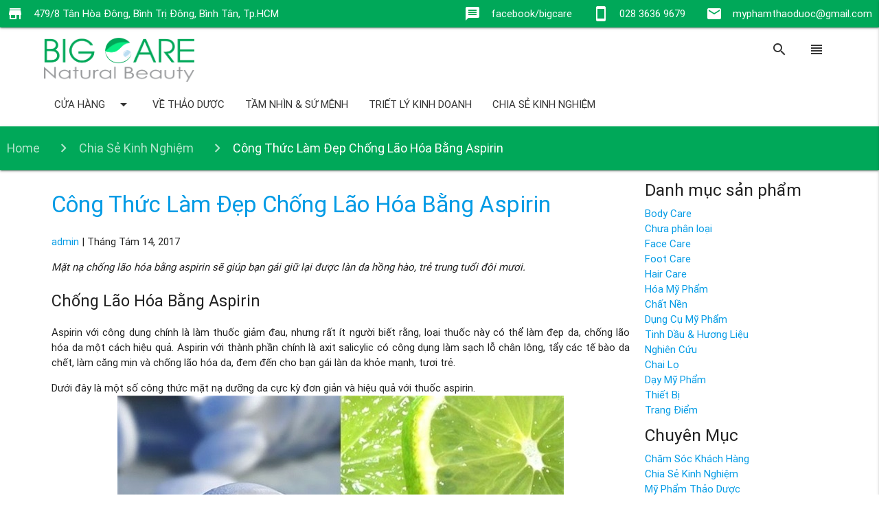

--- FILE ---
content_type: text/html; charset=UTF-8
request_url: https://bigcare.com.vn/cong-thuc-lam-dep-chong-lao-hoa-bang-aspirin/
body_size: 12110
content:
<!DOCTYPE html>
<html lang="vi">
<head><style>img.lazy{min-height:1px}</style><link rel="preload" href="https://bigcare.com.vn/wp-content/plugins/w3-total-cache/pub/js/lazyload.min.js" as="script">
<script async src="//pagead2.googlesyndication.com/pagead/js/adsbygoogle.js"></script>
<script>
  (adsbygoogle = window.adsbygoogle || []).push({
    google_ad_client: "ca-pub-6331962800053579",
    enable_page_level_ads: true
  });
</script>

    <meta charset="UTF-8"/>
    <link rel="stylesheet" type="text/css" href="https://bigcare.com.vn/wp-content/themes/blankslate/style.css"/>


    <!--Import Google Icon Font-->
    <link href="https://fonts.googleapis.com/icon?family=Material+Icons" rel="stylesheet">
    <!--Import materialize.css-->
    <link type="text/css" rel="stylesheet" href="https://bigcare.com.vn/wp-content/themes/blankslate/css/materialize.min.css"
          media="screen,projection"/>
    <link type="text/css" rel="stylesheet" href="https://bigcare.com.vn/wp-content/themes/blankslate/css/bigcare.css"
          media="screen,projection"/>
    <script type="text/javascript" src="https://bigcare.com.vn/wp-content/themes/blankslate/js/jquery-3.2.0.js"></script>
    <script type="text/javascript">
        $materialize = jQuery.noConflict(true);
    </script>
    <script type="text/javascript" src="https://bigcare.com.vn/wp-content/themes/blankslate/js/materialize.js"></script>
    <script type="text/javascript" src="https://bigcare.com.vn/wp-content/themes/blankslate/js/bigcare.js"></script>
    <!--Let browser know website is optimized for mobile-->
    <meta name="viewport" content="width=device-width, initial-scale=1.0"/>
	<meta property="fb:app_id" content="1883693445188057" />
	<meta name='robots' content='index, follow, max-image-preview:large, max-snippet:-1, max-video-preview:-1' />

	<!-- This site is optimized with the Yoast SEO plugin v19.6 - https://yoast.com/wordpress/plugins/seo/ -->
	<title>Công Thức Làm Đẹp Chống Lão Hóa Bằng Aspirin - Công Ty TNHH Mỹ Phẩm Thảo Dược</title>
	<link rel="canonical" href="https://bigcare.com.vn/cong-thuc-lam-dep-chong-lao-hoa-bang-aspirin/" />
	<meta property="og:locale" content="vi_VN" />
	<meta property="og:type" content="article" />
	<meta property="og:title" content="Công Thức Làm Đẹp Chống Lão Hóa Bằng Aspirin - Công Ty TNHH Mỹ Phẩm Thảo Dược" />
	<meta property="og:description" content="Mặt nạ chống lão hóa bằng aspirin sẽ giúp bạn gái giữ lại được làn da hồng hào, trẻ trung tuổi đôi mươi. Chống Lão Hóa Bằng Aspirin Aspirin với [&hellip;]" />
	<meta property="og:url" content="https://bigcare.com.vn/cong-thuc-lam-dep-chong-lao-hoa-bang-aspirin/" />
	<meta property="og:site_name" content="Công Ty TNHH Mỹ Phẩm Thảo Dược" />
	<meta property="article:publisher" content="https://www.facebook.com/bigcare/" />
	<meta property="article:published_time" content="2017-08-14T00:52:17+00:00" />
	<meta property="article:modified_time" content="2017-08-13T03:56:30+00:00" />
	<meta property="og:image" content="http://bigcare.com.vn/wp-content/uploads/2017/08/cong-thuc-lam-dep-chong-lao-hoa-da-bat-bai-chi-tu-thuoc-aspirin_1.jpg" />
	<meta name="author" content="admin" />
	<meta name="twitter:card" content="summary" />
	<meta name="twitter:creator" content="@admin" />
	<meta name="twitter:label1" content="Được viết bởi" />
	<meta name="twitter:data1" content="admin" />
	<meta name="twitter:label2" content="Ước tính thời gian đọc" />
	<meta name="twitter:data2" content="3 phút" />
	<script type="application/ld+json" class="yoast-schema-graph">{"@context":"https://schema.org","@graph":[{"@type":"WebPage","@id":"https://bigcare.com.vn/cong-thuc-lam-dep-chong-lao-hoa-bang-aspirin/","url":"https://bigcare.com.vn/cong-thuc-lam-dep-chong-lao-hoa-bang-aspirin/","name":"Công Thức Làm Đẹp Chống Lão Hóa Bằng Aspirin - Công Ty TNHH Mỹ Phẩm Thảo Dược","isPartOf":{"@id":"https://bigcare.com.vn/#website"},"primaryImageOfPage":{"@id":"https://bigcare.com.vn/cong-thuc-lam-dep-chong-lao-hoa-bang-aspirin/#primaryimage"},"image":{"@id":"https://bigcare.com.vn/cong-thuc-lam-dep-chong-lao-hoa-bang-aspirin/#primaryimage"},"thumbnailUrl":"http://bigcare.com.vn/wp-content/uploads/2017/08/cong-thuc-lam-dep-chong-lao-hoa-da-bat-bai-chi-tu-thuoc-aspirin_1.jpg","datePublished":"2017-08-14T00:52:17+00:00","dateModified":"2017-08-13T03:56:30+00:00","author":{"@id":"https://bigcare.com.vn/#/schema/person/9a4f5aa155c7ed1e19bf96f322fcbdc7"},"breadcrumb":{"@id":"https://bigcare.com.vn/cong-thuc-lam-dep-chong-lao-hoa-bang-aspirin/#breadcrumb"},"inLanguage":"vi","potentialAction":[{"@type":"ReadAction","target":["https://bigcare.com.vn/cong-thuc-lam-dep-chong-lao-hoa-bang-aspirin/"]}]},{"@type":"ImageObject","inLanguage":"vi","@id":"https://bigcare.com.vn/cong-thuc-lam-dep-chong-lao-hoa-bang-aspirin/#primaryimage","url":"http://bigcare.com.vn/wp-content/uploads/2017/08/cong-thuc-lam-dep-chong-lao-hoa-da-bat-bai-chi-tu-thuoc-aspirin_1.jpg","contentUrl":"http://bigcare.com.vn/wp-content/uploads/2017/08/cong-thuc-lam-dep-chong-lao-hoa-da-bat-bai-chi-tu-thuoc-aspirin_1.jpg"},{"@type":"BreadcrumbList","@id":"https://bigcare.com.vn/cong-thuc-lam-dep-chong-lao-hoa-bang-aspirin/#breadcrumb","itemListElement":[{"@type":"ListItem","position":1,"name":"Home","item":"https://bigcare.com.vn/"},{"@type":"ListItem","position":2,"name":"Công Thức Làm Đẹp Chống Lão Hóa Bằng Aspirin"}]},{"@type":"WebSite","@id":"https://bigcare.com.vn/#website","url":"https://bigcare.com.vn/","name":"Công Ty TNHH Mỹ Phẩm Thảo Dược","description":"Sản Xuất &amp; Mua Bán Mỹ Phẩm Nội Ngoại","potentialAction":[{"@type":"SearchAction","target":{"@type":"EntryPoint","urlTemplate":"https://bigcare.com.vn/?s={search_term_string}"},"query-input":"required name=search_term_string"}],"inLanguage":"vi"},{"@type":"Person","@id":"https://bigcare.com.vn/#/schema/person/9a4f5aa155c7ed1e19bf96f322fcbdc7","name":"admin","sameAs":["https://twitter.com/admin"]}]}</script>
	<!-- / Yoast SEO plugin. -->


<link rel='dns-prefetch' href='//bigcare.com.vn' />
<link rel='dns-prefetch' href='//s.w.org' />
<link rel="alternate" type="application/rss+xml" title="Dòng thông tin Công Ty TNHH Mỹ Phẩm Thảo Dược &raquo;" href="https://bigcare.com.vn/feed/" />
<link rel="alternate" type="application/rss+xml" title="Dòng phản hồi Công Ty TNHH Mỹ Phẩm Thảo Dược &raquo;" href="https://bigcare.com.vn/comments/feed/" />
<script type="text/javascript">
window._wpemojiSettings = {"baseUrl":"https:\/\/s.w.org\/images\/core\/emoji\/14.0.0\/72x72\/","ext":".png","svgUrl":"https:\/\/s.w.org\/images\/core\/emoji\/14.0.0\/svg\/","svgExt":".svg","source":{"concatemoji":"https:\/\/bigcare.com.vn\/wp-includes\/js\/wp-emoji-release.min.js?ver=6.0.3"}};
/*! This file is auto-generated */
!function(e,a,t){var n,r,o,i=a.createElement("canvas"),p=i.getContext&&i.getContext("2d");function s(e,t){var a=String.fromCharCode,e=(p.clearRect(0,0,i.width,i.height),p.fillText(a.apply(this,e),0,0),i.toDataURL());return p.clearRect(0,0,i.width,i.height),p.fillText(a.apply(this,t),0,0),e===i.toDataURL()}function c(e){var t=a.createElement("script");t.src=e,t.defer=t.type="text/javascript",a.getElementsByTagName("head")[0].appendChild(t)}for(o=Array("flag","emoji"),t.supports={everything:!0,everythingExceptFlag:!0},r=0;r<o.length;r++)t.supports[o[r]]=function(e){if(!p||!p.fillText)return!1;switch(p.textBaseline="top",p.font="600 32px Arial",e){case"flag":return s([127987,65039,8205,9895,65039],[127987,65039,8203,9895,65039])?!1:!s([55356,56826,55356,56819],[55356,56826,8203,55356,56819])&&!s([55356,57332,56128,56423,56128,56418,56128,56421,56128,56430,56128,56423,56128,56447],[55356,57332,8203,56128,56423,8203,56128,56418,8203,56128,56421,8203,56128,56430,8203,56128,56423,8203,56128,56447]);case"emoji":return!s([129777,127995,8205,129778,127999],[129777,127995,8203,129778,127999])}return!1}(o[r]),t.supports.everything=t.supports.everything&&t.supports[o[r]],"flag"!==o[r]&&(t.supports.everythingExceptFlag=t.supports.everythingExceptFlag&&t.supports[o[r]]);t.supports.everythingExceptFlag=t.supports.everythingExceptFlag&&!t.supports.flag,t.DOMReady=!1,t.readyCallback=function(){t.DOMReady=!0},t.supports.everything||(n=function(){t.readyCallback()},a.addEventListener?(a.addEventListener("DOMContentLoaded",n,!1),e.addEventListener("load",n,!1)):(e.attachEvent("onload",n),a.attachEvent("onreadystatechange",function(){"complete"===a.readyState&&t.readyCallback()})),(e=t.source||{}).concatemoji?c(e.concatemoji):e.wpemoji&&e.twemoji&&(c(e.twemoji),c(e.wpemoji)))}(window,document,window._wpemojiSettings);
</script>
<style type="text/css">
img.wp-smiley,
img.emoji {
	display: inline !important;
	border: none !important;
	box-shadow: none !important;
	height: 1em !important;
	width: 1em !important;
	margin: 0 0.07em !important;
	vertical-align: -0.1em !important;
	background: none !important;
	padding: 0 !important;
}
</style>
	<link rel='stylesheet' id='wp-block-library-css'  href='https://bigcare.com.vn/wp-includes/css/dist/block-library/style.min.css?ver=6.0.3' type='text/css' media='all' />
<link rel='stylesheet' id='wc-blocks-vendors-style-css'  href='https://bigcare.com.vn/wp-content/plugins/woocommerce/packages/woocommerce-blocks/build/wc-blocks-vendors-style.css?ver=8.0.0' type='text/css' media='all' />
<link rel='stylesheet' id='wc-blocks-style-css'  href='https://bigcare.com.vn/wp-content/plugins/woocommerce/packages/woocommerce-blocks/build/wc-blocks-style.css?ver=8.0.0' type='text/css' media='all' />
<style id='global-styles-inline-css' type='text/css'>
body{--wp--preset--color--black: #000000;--wp--preset--color--cyan-bluish-gray: #abb8c3;--wp--preset--color--white: #ffffff;--wp--preset--color--pale-pink: #f78da7;--wp--preset--color--vivid-red: #cf2e2e;--wp--preset--color--luminous-vivid-orange: #ff6900;--wp--preset--color--luminous-vivid-amber: #fcb900;--wp--preset--color--light-green-cyan: #7bdcb5;--wp--preset--color--vivid-green-cyan: #00d084;--wp--preset--color--pale-cyan-blue: #8ed1fc;--wp--preset--color--vivid-cyan-blue: #0693e3;--wp--preset--color--vivid-purple: #9b51e0;--wp--preset--gradient--vivid-cyan-blue-to-vivid-purple: linear-gradient(135deg,rgba(6,147,227,1) 0%,rgb(155,81,224) 100%);--wp--preset--gradient--light-green-cyan-to-vivid-green-cyan: linear-gradient(135deg,rgb(122,220,180) 0%,rgb(0,208,130) 100%);--wp--preset--gradient--luminous-vivid-amber-to-luminous-vivid-orange: linear-gradient(135deg,rgba(252,185,0,1) 0%,rgba(255,105,0,1) 100%);--wp--preset--gradient--luminous-vivid-orange-to-vivid-red: linear-gradient(135deg,rgba(255,105,0,1) 0%,rgb(207,46,46) 100%);--wp--preset--gradient--very-light-gray-to-cyan-bluish-gray: linear-gradient(135deg,rgb(238,238,238) 0%,rgb(169,184,195) 100%);--wp--preset--gradient--cool-to-warm-spectrum: linear-gradient(135deg,rgb(74,234,220) 0%,rgb(151,120,209) 20%,rgb(207,42,186) 40%,rgb(238,44,130) 60%,rgb(251,105,98) 80%,rgb(254,248,76) 100%);--wp--preset--gradient--blush-light-purple: linear-gradient(135deg,rgb(255,206,236) 0%,rgb(152,150,240) 100%);--wp--preset--gradient--blush-bordeaux: linear-gradient(135deg,rgb(254,205,165) 0%,rgb(254,45,45) 50%,rgb(107,0,62) 100%);--wp--preset--gradient--luminous-dusk: linear-gradient(135deg,rgb(255,203,112) 0%,rgb(199,81,192) 50%,rgb(65,88,208) 100%);--wp--preset--gradient--pale-ocean: linear-gradient(135deg,rgb(255,245,203) 0%,rgb(182,227,212) 50%,rgb(51,167,181) 100%);--wp--preset--gradient--electric-grass: linear-gradient(135deg,rgb(202,248,128) 0%,rgb(113,206,126) 100%);--wp--preset--gradient--midnight: linear-gradient(135deg,rgb(2,3,129) 0%,rgb(40,116,252) 100%);--wp--preset--duotone--dark-grayscale: url('#wp-duotone-dark-grayscale');--wp--preset--duotone--grayscale: url('#wp-duotone-grayscale');--wp--preset--duotone--purple-yellow: url('#wp-duotone-purple-yellow');--wp--preset--duotone--blue-red: url('#wp-duotone-blue-red');--wp--preset--duotone--midnight: url('#wp-duotone-midnight');--wp--preset--duotone--magenta-yellow: url('#wp-duotone-magenta-yellow');--wp--preset--duotone--purple-green: url('#wp-duotone-purple-green');--wp--preset--duotone--blue-orange: url('#wp-duotone-blue-orange');--wp--preset--font-size--small: 13px;--wp--preset--font-size--medium: 20px;--wp--preset--font-size--large: 36px;--wp--preset--font-size--x-large: 42px;}.has-black-color{color: var(--wp--preset--color--black) !important;}.has-cyan-bluish-gray-color{color: var(--wp--preset--color--cyan-bluish-gray) !important;}.has-white-color{color: var(--wp--preset--color--white) !important;}.has-pale-pink-color{color: var(--wp--preset--color--pale-pink) !important;}.has-vivid-red-color{color: var(--wp--preset--color--vivid-red) !important;}.has-luminous-vivid-orange-color{color: var(--wp--preset--color--luminous-vivid-orange) !important;}.has-luminous-vivid-amber-color{color: var(--wp--preset--color--luminous-vivid-amber) !important;}.has-light-green-cyan-color{color: var(--wp--preset--color--light-green-cyan) !important;}.has-vivid-green-cyan-color{color: var(--wp--preset--color--vivid-green-cyan) !important;}.has-pale-cyan-blue-color{color: var(--wp--preset--color--pale-cyan-blue) !important;}.has-vivid-cyan-blue-color{color: var(--wp--preset--color--vivid-cyan-blue) !important;}.has-vivid-purple-color{color: var(--wp--preset--color--vivid-purple) !important;}.has-black-background-color{background-color: var(--wp--preset--color--black) !important;}.has-cyan-bluish-gray-background-color{background-color: var(--wp--preset--color--cyan-bluish-gray) !important;}.has-white-background-color{background-color: var(--wp--preset--color--white) !important;}.has-pale-pink-background-color{background-color: var(--wp--preset--color--pale-pink) !important;}.has-vivid-red-background-color{background-color: var(--wp--preset--color--vivid-red) !important;}.has-luminous-vivid-orange-background-color{background-color: var(--wp--preset--color--luminous-vivid-orange) !important;}.has-luminous-vivid-amber-background-color{background-color: var(--wp--preset--color--luminous-vivid-amber) !important;}.has-light-green-cyan-background-color{background-color: var(--wp--preset--color--light-green-cyan) !important;}.has-vivid-green-cyan-background-color{background-color: var(--wp--preset--color--vivid-green-cyan) !important;}.has-pale-cyan-blue-background-color{background-color: var(--wp--preset--color--pale-cyan-blue) !important;}.has-vivid-cyan-blue-background-color{background-color: var(--wp--preset--color--vivid-cyan-blue) !important;}.has-vivid-purple-background-color{background-color: var(--wp--preset--color--vivid-purple) !important;}.has-black-border-color{border-color: var(--wp--preset--color--black) !important;}.has-cyan-bluish-gray-border-color{border-color: var(--wp--preset--color--cyan-bluish-gray) !important;}.has-white-border-color{border-color: var(--wp--preset--color--white) !important;}.has-pale-pink-border-color{border-color: var(--wp--preset--color--pale-pink) !important;}.has-vivid-red-border-color{border-color: var(--wp--preset--color--vivid-red) !important;}.has-luminous-vivid-orange-border-color{border-color: var(--wp--preset--color--luminous-vivid-orange) !important;}.has-luminous-vivid-amber-border-color{border-color: var(--wp--preset--color--luminous-vivid-amber) !important;}.has-light-green-cyan-border-color{border-color: var(--wp--preset--color--light-green-cyan) !important;}.has-vivid-green-cyan-border-color{border-color: var(--wp--preset--color--vivid-green-cyan) !important;}.has-pale-cyan-blue-border-color{border-color: var(--wp--preset--color--pale-cyan-blue) !important;}.has-vivid-cyan-blue-border-color{border-color: var(--wp--preset--color--vivid-cyan-blue) !important;}.has-vivid-purple-border-color{border-color: var(--wp--preset--color--vivid-purple) !important;}.has-vivid-cyan-blue-to-vivid-purple-gradient-background{background: var(--wp--preset--gradient--vivid-cyan-blue-to-vivid-purple) !important;}.has-light-green-cyan-to-vivid-green-cyan-gradient-background{background: var(--wp--preset--gradient--light-green-cyan-to-vivid-green-cyan) !important;}.has-luminous-vivid-amber-to-luminous-vivid-orange-gradient-background{background: var(--wp--preset--gradient--luminous-vivid-amber-to-luminous-vivid-orange) !important;}.has-luminous-vivid-orange-to-vivid-red-gradient-background{background: var(--wp--preset--gradient--luminous-vivid-orange-to-vivid-red) !important;}.has-very-light-gray-to-cyan-bluish-gray-gradient-background{background: var(--wp--preset--gradient--very-light-gray-to-cyan-bluish-gray) !important;}.has-cool-to-warm-spectrum-gradient-background{background: var(--wp--preset--gradient--cool-to-warm-spectrum) !important;}.has-blush-light-purple-gradient-background{background: var(--wp--preset--gradient--blush-light-purple) !important;}.has-blush-bordeaux-gradient-background{background: var(--wp--preset--gradient--blush-bordeaux) !important;}.has-luminous-dusk-gradient-background{background: var(--wp--preset--gradient--luminous-dusk) !important;}.has-pale-ocean-gradient-background{background: var(--wp--preset--gradient--pale-ocean) !important;}.has-electric-grass-gradient-background{background: var(--wp--preset--gradient--electric-grass) !important;}.has-midnight-gradient-background{background: var(--wp--preset--gradient--midnight) !important;}.has-small-font-size{font-size: var(--wp--preset--font-size--small) !important;}.has-medium-font-size{font-size: var(--wp--preset--font-size--medium) !important;}.has-large-font-size{font-size: var(--wp--preset--font-size--large) !important;}.has-x-large-font-size{font-size: var(--wp--preset--font-size--x-large) !important;}
</style>
<link rel='stylesheet' id='contact-form-7-css'  href='https://bigcare.com.vn/wp-content/plugins/contact-form-7/includes/css/styles.css?ver=5.6.2' type='text/css' media='all' />
<link rel='stylesheet' id='woocommerce-layout-css'  href='https://bigcare.com.vn/wp-content/plugins/woocommerce/assets/css/woocommerce-layout.css?ver=6.8.2' type='text/css' media='all' />
<link rel='stylesheet' id='woocommerce-smallscreen-css'  href='https://bigcare.com.vn/wp-content/plugins/woocommerce/assets/css/woocommerce-smallscreen.css?ver=6.8.2' type='text/css' media='only screen and (max-width: 768px)' />
<link rel='stylesheet' id='woocommerce-general-css'  href='https://bigcare.com.vn/wp-content/plugins/woocommerce/assets/css/woocommerce.css?ver=6.8.2' type='text/css' media='all' />
<style id='woocommerce-inline-inline-css' type='text/css'>
.woocommerce form .form-row .required { visibility: visible; }
</style>
<script type='text/javascript' src='https://bigcare.com.vn/wp-includes/js/jquery/jquery.min.js?ver=3.6.0' id='jquery-core-js'></script>
<script type='text/javascript' src='https://bigcare.com.vn/wp-includes/js/jquery/jquery-migrate.min.js?ver=3.3.2' id='jquery-migrate-js'></script>
<link rel="https://api.w.org/" href="https://bigcare.com.vn/wp-json/" /><link rel="alternate" type="application/json" href="https://bigcare.com.vn/wp-json/wp/v2/posts/831" /><link rel="EditURI" type="application/rsd+xml" title="RSD" href="https://bigcare.com.vn/xmlrpc.php?rsd" />
<link rel="wlwmanifest" type="application/wlwmanifest+xml" href="https://bigcare.com.vn/wp-includes/wlwmanifest.xml" /> 
<meta name="generator" content="WordPress 6.0.3" />
<meta name="generator" content="WooCommerce 6.8.2" />
<link rel='shortlink' href='https://bigcare.com.vn/?p=831' />
<link rel="alternate" type="application/json+oembed" href="https://bigcare.com.vn/wp-json/oembed/1.0/embed?url=https%3A%2F%2Fbigcare.com.vn%2Fcong-thuc-lam-dep-chong-lao-hoa-bang-aspirin%2F" />
<link rel="alternate" type="text/xml+oembed" href="https://bigcare.com.vn/wp-json/oembed/1.0/embed?url=https%3A%2F%2Fbigcare.com.vn%2Fcong-thuc-lam-dep-chong-lao-hoa-bang-aspirin%2F&#038;format=xml" />
	<noscript><style>.woocommerce-product-gallery{ opacity: 1 !important; }</style></noscript>
	<link rel="icon" href="https://bigcare.com.vn/wp-content/uploads/2017/03/cropped-bc-logo-2-32x32.png" sizes="32x32" />
<link rel="icon" href="https://bigcare.com.vn/wp-content/uploads/2017/03/cropped-bc-logo-2-192x192.png" sizes="192x192" />
<link rel="apple-touch-icon" href="https://bigcare.com.vn/wp-content/uploads/2017/03/cropped-bc-logo-2-180x180.png" />
<meta name="msapplication-TileImage" content="https://bigcare.com.vn/wp-content/uploads/2017/03/cropped-bc-logo-2-270x270.png" />
	
<!-- Global site tag (gtag.js) - Google Analytics -->
<script async src="https://www.googletagmanager.com/gtag/js?id=UA-74754628-1"></script>
<script>
  window.dataLayer = window.dataLayer || [];
  function gtag(){dataLayer.push(arguments);}
  gtag('js', new Date());

  gtag('config', 'UA-74754628-1');
</script>


<div id="fb-root"></div>
<script>(function(d, s, id) {
  var js, fjs = d.getElementsByTagName(s)[0];
  if (d.getElementById(id)) return;
  js = d.createElement(s); js.id = id;
  js.src = "//connect.facebook.net/vi_VN/sdk.js#xfbml=1&version=v2.9&appId=1883693445188057";
  fjs.parentNode.insertBefore(js, fjs);
}(document, 'script', 'facebook-jssdk'));</script>



</head>
<body class="post-template-default single single-post postid-831 single-format-standard theme-blankslate woocommerce-no-js">
<!-- Load Facebook SDK for JavaScript -->
<div id="fb-root"></div>
<script>(function(d, s, id) {
  var js, fjs = d.getElementsByTagName(s)[0];
  if (d.getElementById(id)) return;
  js = d.createElement(s); js.id = id;
  js.src = 'https://connect.facebook.net/vi_VN/sdk/xfbml.customerchat.js#xfbml=1&version=v2.12&autoLogAppEvents=1';
  fjs.parentNode.insertBefore(js, fjs);
}(document, 'script', 'facebook-jssdk'));</script>

<!-- Your customer chat code -->
<div class="fb-customerchat"
  attribution="setup_tool"
  page_id="195465097143932"
  logged_in_greeting="Xin chào. Chúng tôi rắt sẵn lòng hỗ trợ bạn."
  logged_out_greeting="Xin chào. Chúng tôi rắt sẵn lòng hỗ trợ bạn.">
</div>
<div class="fb-customerchat"
  attribution="setup_tool"
  page_id="195465097143932"
  logged_in_greeting="Xin chào. Chúng tôi rắt sẵn lòng hỗ trợ bạn."
  logged_out_greeting="Xin chào. Chúng tôi rắt sẵn lòng hỗ trợ bạn.">
</div>

<header id="header" role="banner">
    <section id="branding">
        <!--            <div id="site-title">-->
		<!--<a href="--><!--"-->
        <!--                       title="--><!--"-->
        <!--                       rel="home">--><!--</a>-->
		<!--</div>-->
        <!--            <div id="site-description">--><!--</div>-->
        <!--            </a>-->
        <!--            <div id="search">-->
        <!--			    -->        <!--            </div>-->
    </section>
	
</header>
<nav class="bc-nav-fixed">
    <div class="left bc-adress"><i class="material-icons left">store</i>479/8 Tân Hòa Đông, Bình Trị Đông, Bình Tân, Tp.HCM</div>
    <div class="right bc-email"><i class="material-icons left">email</i>myphamthaoduoc@gmail.com</div>
    <div class="right bc-pading-nav"><i class="material-icons left">stay_current_portrait</i>028 3636 9679</div>
    <div class="right bc-pading-nav"><a href="https://www.facebook.com/bigcare/" target="_blank"><i
                    class="material-icons left">message</i>facebook/bigcare</a></div>
</nav>
<div class="section"></div>
<div class="container">
    <ul id="slide-out" class="side-nav section">
		
<form role="search" method="get" class="widget-search" action="https://bigcare.com.vn/">
<!--    <label class="screen-reader-text"-->
<!--           for="woocommerce-product-search-field">--><!--</label>-->
    <div class="input-field col s12">
        <input type="search" id="woocommerce-product-search-field" class="search-field"
                                            placeholder="Search Products&hellip;"
                                            value="" name="s"
                                            title="Search for:"/>
        <label for="woocommerce-product-search-field">Tìm kiếm</label>
    </div>
<!--    <input class="waves-effect waves-light btn right-align" type="submit" value="--><!--"/>-->
    <input type="hidden" name="post_type" value="product"/>

</form>
		<div class="menu-chinh-2-container"><ul id="menu-chinh-2" class="menu"><li id="menu-item-329" class="menu-item menu-item-type-custom menu-item-object-custom menu-item-has-children menu-item-329"><a href="http://bigcare.com.vn/shop/">Cửa Hàng</a>
<ul class="sub-menu">
	<li id="menu-item-325" class="menu-item menu-item-type-taxonomy menu-item-object-product_cat menu-item-325"><a href="https://bigcare.com.vn/danh-muc-san-pham/body-care/">Body Care</a></li>
	<li id="menu-item-326" class="menu-item menu-item-type-taxonomy menu-item-object-product_cat menu-item-326"><a href="https://bigcare.com.vn/danh-muc-san-pham/face-care/">Face Care</a></li>
	<li id="menu-item-327" class="menu-item menu-item-type-taxonomy menu-item-object-product_cat menu-item-327"><a href="https://bigcare.com.vn/danh-muc-san-pham/foot-care/">Foot Care</a></li>
	<li id="menu-item-328" class="menu-item menu-item-type-taxonomy menu-item-object-product_cat menu-item-328"><a href="https://bigcare.com.vn/danh-muc-san-pham/hair-care/">Hair Care</a></li>
</ul>
</li>
<li id="menu-item-321" class="menu-item menu-item-type-custom menu-item-object-custom menu-item-321"><a href="http://bigcare.com.vn/cau-chuyen-thao-duoc/">Về Thảo Dược</a></li>
<li id="menu-item-322" class="menu-item menu-item-type-custom menu-item-object-custom menu-item-322"><a href="http://bigcare.com.vn/tam-nhin-su-menh/">Tầm Nhìn &#038; Sứ Mệnh</a></li>
<li id="menu-item-323" class="menu-item menu-item-type-custom menu-item-object-custom menu-item-323"><a href="http://bigcare.com.vn/triet-ly-kinh-doanh/">Triết Lý Kinh Doanh</a></li>
<li id="menu-item-320" class="menu-item menu-item-type-taxonomy menu-item-object-category current-post-ancestor current-menu-parent current-post-parent menu-item-320"><a href="https://bigcare.com.vn/category/chia-se-kinh-nghiem/">Chia Sẻ Kinh Nghiệm</a></li>
</ul></div>    </ul>

    <div class="bigcare-header">
        <nav class="bigcare-logo">

            <div class="nav-wrapper">
                <a class="brand-logo left" href="https://bigcare.com.vn/" rel="home">
                    <img class="lazy" src="data:image/svg+xml,%3Csvg%20xmlns='http://www.w3.org/2000/svg'%20viewBox='0%200%201%201'%3E%3C/svg%3E" data-src="/wp-content/uploads/2017/03/bc-logo-2.png"</a>


                <ul id="nav-mobile" class="right">
                    <li><a href="#" data-activates="slide-out" class="bc-search"><i
                                    class="large material-icons">search</i></a></li>
                    <li><a href="#" data-activates="slide-out" class="bc-search"><i
                                    class="large material-icons">view_headline</i></a></li>
                    <!--                    <li><a href="my-account"> <i class="large material-icons">perm_identity</i></a></li>-->
                    <!--                    <li><a href="-->
					<!--"> <i class="large material-icons">shopping_basket</i></a>-->
                    <!--                    </li>-->
                </ul>
            </div>
        </nav>
        <nav class="shownew">
            <div class="nav-wrapper">
				<div class="menu-chinh-2-container"><ul id="menu-chinh-3" class="menu"><li id="nav-menu-item-329" class="main-menu-item  menu-item-even menu-item-depth-0"><a href="http://bigcare.com.vn/shop/" data-activates="dropdown-329" class="dropdown-button main-menu-item  menu-item-even menu-item-depth-0">Cửa Hàng<i class="material-icons right">arrow_drop_down</i></a><ul id="dropdown-329"
 class="dropdown-content menu-odd  menu-depth-1">
	<li id="nav-menu-item-325" class="sub-menu-item  menu-item-odd menu-item-depth-1"><a href="https://bigcare.com.vn/danh-muc-san-pham/body-care/">Body Care</a></li>
	<li id="nav-menu-item-326" class="sub-menu-item  menu-item-odd menu-item-depth-1"><a href="https://bigcare.com.vn/danh-muc-san-pham/face-care/">Face Care</a></li>
	<li id="nav-menu-item-327" class="sub-menu-item  menu-item-odd menu-item-depth-1"><a href="https://bigcare.com.vn/danh-muc-san-pham/foot-care/">Foot Care</a></li>
	<li id="nav-menu-item-328" class="sub-menu-item  menu-item-odd menu-item-depth-1"><a href="https://bigcare.com.vn/danh-muc-san-pham/hair-care/">Hair Care</a></li>
</ul>
</li>
<li id="nav-menu-item-321" class="main-menu-item  menu-item-even menu-item-depth-0"><a href="http://bigcare.com.vn/cau-chuyen-thao-duoc/">Về Thảo Dược</a></li>
<li id="nav-menu-item-322" class="main-menu-item  menu-item-even menu-item-depth-0"><a href="http://bigcare.com.vn/tam-nhin-su-menh/">Tầm Nhìn &#038; Sứ Mệnh</a></li>
<li id="nav-menu-item-323" class="main-menu-item  menu-item-even menu-item-depth-0"><a href="http://bigcare.com.vn/triet-ly-kinh-doanh/">Triết Lý Kinh Doanh</a></li>
<li id="nav-menu-item-320" class="main-menu-item  menu-item-even menu-item-depth-0"><a href="https://bigcare.com.vn/category/chia-se-kinh-nghiem/">Chia Sẻ Kinh Nghiệm</a></li>
</ul></div>            </div>
        </nav>
    </div>
</div>







    <nav>
    <div class="nav-wrapper">
    <div col s12><a class="breadcrumb" href="https://bigcare.com.vn">Home</a>  <a class='breadcrumb' href="https://bigcare.com.vn/category/chia-se-kinh-nghiem/">Chia Sẻ Kinh Nghiệm</a>  <a class="breadcrumb">Công Thức Làm Đẹp Chống Lão Hóa Bằng Aspirin</a></div> </div>
        </nav>    <div class="row container single">
        <div class="col s12 m9 l9">
            <section id="content" role="main">
                                    <article id="post-831" class="post-831 post type-post status-publish format-standard hentry category-chia-se-kinh-nghiem tag-chong-lao-hoa-bang-aspirin">
    <div class="card-content">
    <header>
        <h1><a href="https://bigcare.com.vn/cong-thuc-lam-dep-chong-lao-hoa-bang-aspirin/" title="Công Thức Làm Đẹp Chống Lão Hóa Bằng Aspirin"
               rel="bookmark">Công Thức Làm Đẹp Chống Lão Hóa Bằng Aspirin</a></h1>         <section class="entry-meta">
<span class="author vcard"><a href="https://bigcare.com.vn/author/admin/" title="Đăng bởi admin" rel="author">admin</a></span>
<span class="meta-sep"> | </span>
<span class="entry-date">Tháng Tám 14, 2017</span>
</section>    </header>
        <section class="entry-content">
<p style="text-align: justify;"><em>Mặt nạ chống lão hóa bằng aspirin sẽ giúp bạn gái giữ lại được làn da hồng hào, trẻ trung tuổi đôi mươi.</em></p>
<h2 style="text-align: justify;">Chống Lão Hóa Bằng Aspirin</h2>
<p style="text-align: justify;">Aspirin với công dụng chính là làm thuốc giảm đau, nhưng rất ít người biết rằng, loại thuốc này có thể làm đẹp da, chống lão hóa da một cách hiệu quả. Aspirin với thành phần chính là axit salicylic có công dụng làm sạch lỗ chân lông, tẩy các tế bào da chết, làm căng mịn và chống lão hóa da, đem đến cho bạn gái làn da khỏe mạnh, tươi trẻ.</p>
<p style="text-align: justify;">Dưới đây là một số công thức mặt nạ dưỡng da cực kỳ đơn giản và hiệu quả với thuốc aspirin.<img class="aligncenter size-full wp-image-832 lazy" src="data:image/svg+xml,%3Csvg%20xmlns='http://www.w3.org/2000/svg'%20viewBox='0%200%20650%20407'%3E%3C/svg%3E" data-src="http://bigcare.com.vn/wp-content/uploads/2017/08/cong-thuc-lam-dep-chong-lao-hoa-da-bat-bai-chi-tu-thuoc-aspirin_1.jpg" alt="" width="650" height="407" data-srcset="https://bigcare.com.vn/wp-content/uploads/2017/08/cong-thuc-lam-dep-chong-lao-hoa-da-bat-bai-chi-tu-thuoc-aspirin_1.jpg 650w, https://bigcare.com.vn/wp-content/uploads/2017/08/cong-thuc-lam-dep-chong-lao-hoa-da-bat-bai-chi-tu-thuoc-aspirin_1-300x188.jpg 300w" data-sizes="(max-width: 650px) 100vw, 650px" /></p>
<h3 style="text-align: justify;">1. Mặt nạ chanh + aspirin</h3>
<p style="text-align: justify;"><em>Nguyên liệu cần chuẩn bị:</em></p>
<h3 style="text-align: justify;">2. Mặt nạ sữa chua, mật ong và aspirin</h3>
<p style="text-align: justify;"><em>Nguyên liệu cần chuẩn bị:</em></p>
<p style="text-align: justify;">&#8211; 5 viên thuốc aspirin</p>
<p style="text-align: justify;">&#8211; 1 thìa sữa chua không đường</p>
<p style="text-align: justify;">&#8211; 1/2 thìa cà phê mật ong</p>
<p style="text-align: justify;"><em>Cách làm:</em></p>
<p style="text-align: justify;">Trộn đều những nguyên liệu đã chuẩn bị. Sau đó bạn rửa mặt bằng nước ấm để mở lỗ chân lông, đắp mặt nạ lên mặt  và đợi trong nửa giờ. Cuối cùng, bạn rửa lại mặt với nước lạnh.</p>
<h3 style="text-align: justify;">3. Mặt nạ aspirin + nước ấm</h3>
<p style="text-align: justify;"><em>Nguyên liệu cần chuẩn bị:</em></p>
<p style="text-align: justify;">&#8211; 3 viên thuốc aspirin</p>
<p style="text-align: justify;">&#8211; 3 thìa cà phê nước ấm</p>
<p style="text-align: justify;"><em>Cách làm:</em></p>
<p style="text-align: justify;">Trộn đều aspirin với nước ấm. Sau đó rửa sạch mặt, thoa mặt nạ lên mặt và đợi trong vòng 10 phút. Cuối cùng, rửa sạch mặt với nước lạnh.</p>
<p style="text-align: justify;">&#8211; 3 viên thuốc aspirin</p>
<p style="text-align: justify;">&#8211; 3 thìa cà phê nước cốt chanh</p>
<p style="text-align: justify;"><em>Cách làm:</em></p>
<p style="text-align: justify;">Trộn nước cốt chanh với aspirin, sau đó thoa hỗn hợp lên mặt, đợi trong 10 phút rồi rửa mặt với nước sạch.</p>
<h3 style="text-align: justify;">4. Mặt nạ chuối + aspirin<img class="aligncenter size-full wp-image-833 lazy" src="data:image/svg+xml,%3Csvg%20xmlns='http://www.w3.org/2000/svg'%20viewBox='0%200%20450%20420'%3E%3C/svg%3E" data-src="http://bigcare.com.vn/wp-content/uploads/2017/08/cong-thuc-lam-dep-chong-lao-hoa-da-bat-bai-chi-tu-thuoc-aspirin_2.jpg" alt="Công Thức Làm Đẹp Chống Lão Hóa Bằng Aspirin" width="450" height="420" data-srcset="https://bigcare.com.vn/wp-content/uploads/2017/08/cong-thuc-lam-dep-chong-lao-hoa-da-bat-bai-chi-tu-thuoc-aspirin_2.jpg 450w, https://bigcare.com.vn/wp-content/uploads/2017/08/cong-thuc-lam-dep-chong-lao-hoa-da-bat-bai-chi-tu-thuoc-aspirin_2-300x280.jpg 300w" data-sizes="(max-width: 450px) 100vw, 450px" /></h3>
<p style="text-align: justify;">Mặt nạ chuối-aspirin chứa nhiều chất chống oxy hóa giúp duy trì làn da trẻ trung, căng mịn.</p>
<p style="text-align: justify;"><em>Nguyên liệu cần chuẩn bị:</em></p>
<p style="text-align: justify;">&#8211; 5 viên thuốc aspirin</p>
<p style="text-align: justify;">&#8211; 1 quả chuối chín</p>
<p style="text-align: justify;"><em>Cách làm:</em></p>
<p style="text-align: justify;">Trộn đều thuốc aspirin với chuối chín thành hỗn hợp nhuyễn mịn sau đó đắp lên mặt. Sau khi mặt nạ khô, bạn có thể rửa mặt bằng nước sạch hoặc rửa mặt bằng baking soda.</p>
<h3 style="text-align: justify;">5. Mặt nạ aspirin + lô hội</h3>
<p style="text-align: justify;"><em>Nguyên liệu cần chuẩn bị:</em></p>
<p style="text-align: justify;">&#8211; 5 viên thuốc aspirin</p>
<p style="text-align: justify;">&#8211; 2 thìa cà phê gel lô hội</p>
<p style="text-align: justify;"><em>Cách làm:</em></p>
<p style="text-align: justify;">Trộn đều các nguyên liệu đã chuẩn bị, đắp lên mặt và đợi trong 20 phút. Bạn có thể rửa lại trong 20 phút hoặc để mặt nạ này qua đêm. Gel lô hội giúp dưỡng ẩm da mà không làm tắc nghẽn lỗ chân lông.</p>
<p style="text-align: right;">theo ngoisao</p>
<div class="entry-links"></div>
</section>        <footer class="entry-footer">
<span class="cat-links">Categories: <a href="https://bigcare.com.vn/category/chia-se-kinh-nghiem/" rel="category tag">Chia Sẻ Kinh Nghiệm</a></span>
<span class="tag-links">Thẻ:<a href="https://bigcare.com.vn/tag/chong-lao-hoa-bang-aspirin/" rel="tag">Chống Lão Hóa Bằng Aspirin</a></span>
</footer>     </div>
</article>                    <div class="fb-like" data-href="https://bigcare.com.vn" data-layout="standard" data-action="like" data-size="small" data-show-faces="true" data-share="true"></div>
<br/>
<div class="fb-comments" data-href="https://bigcare.com.vn" data-numposts="5"></div>
					                                <footer class="footer">
                    <div class="section">
<nav id="nav-below" class="row" role="navigation">
    <div class="col s6 nav-previous">
        <div class="left"> <a href="https://bigcare.com.vn/chua-den-10-nghin-dong-cho-mot-cong-thuc-tri-tham-nach/" rel="prev"><span class="meta-nav">&larr;</span> Chưa Đến 10 Nghìn Đồng Cho Một Công Thức Trị Thâm Nách</a></div>
    </div>
    <div class="col s6 nav-next ">
        <div class="right"><a href="https://bigcare.com.vn/chanh-va-sua-chua-khong-duong-cong-thuc-lam-dep-sau-5-phut/" rel="next">Chanh Và Sữa Chua Không Đường Công Thức Làm Đẹp Sau 5 Phút <span class="meta-nav">&rarr;</span></a></div>
    </div>
</nav>
</div>                </footer>
            </section>
        </div>
        <div class="col bc-nav-hidden m3 l3">
            <aside id="sidebar" role="complementary">
<div id="primary" class="widget-area">
<ul class="xoxo">
<li id="woocommerce_product_categories-2" class="widget-container woocommerce widget_product_categories"><h5 class="widget-title">Danh mục sản phẩm</h5><ul class="product-categories"><li class="cat-item cat-item-9"><a href="https://bigcare.com.vn/danh-muc-san-pham/body-care/">Body Care</a></li>
<li class="cat-item cat-item-274"><a href="https://bigcare.com.vn/danh-muc-san-pham/chua-phan-loai/">Chưa phân loại</a></li>
<li class="cat-item cat-item-8"><a href="https://bigcare.com.vn/danh-muc-san-pham/face-care/">Face Care</a></li>
<li class="cat-item cat-item-6"><a href="https://bigcare.com.vn/danh-muc-san-pham/foot-care/">Foot Care</a></li>
<li class="cat-item cat-item-10"><a href="https://bigcare.com.vn/danh-muc-san-pham/hair-care/">Hair Care</a></li>
<li class="cat-item cat-item-14 cat-parent"><a href="https://bigcare.com.vn/danh-muc-san-pham/hoa-my-pham/">Hóa Mỹ Phẩm</a><ul class='children'>
<li class="cat-item cat-item-16"><a href="https://bigcare.com.vn/danh-muc-san-pham/hoa-my-pham/chat-nen/">Chất Nền</a></li>
<li class="cat-item cat-item-15"><a href="https://bigcare.com.vn/danh-muc-san-pham/hoa-my-pham/dung-cu-my-pham/">Dụng Cụ Mỹ Phẩm</a></li>
<li class="cat-item cat-item-19"><a href="https://bigcare.com.vn/danh-muc-san-pham/hoa-my-pham/tinh-dau-huong-lieu/">Tinh Dầu &amp; Hương Liệu</a></li>
</ul>
</li>
<li class="cat-item cat-item-17 cat-parent"><a href="https://bigcare.com.vn/danh-muc-san-pham/nghien-cuu/">Nghiên Cứu</a><ul class='children'>
<li class="cat-item cat-item-21"><a href="https://bigcare.com.vn/danh-muc-san-pham/nghien-cuu/chai-lo/">Chai Lọ</a></li>
<li class="cat-item cat-item-18"><a href="https://bigcare.com.vn/danh-muc-san-pham/nghien-cuu/day-my-pham/">Dạy Mỹ Phẩm</a></li>
<li class="cat-item cat-item-20"><a href="https://bigcare.com.vn/danh-muc-san-pham/nghien-cuu/thiet-bi/">Thiết Bị</a></li>
</ul>
</li>
<li class="cat-item cat-item-11"><a href="https://bigcare.com.vn/danh-muc-san-pham/trang-diem/">Trang Điểm</a></li>
</ul></li><li id="categories-3" class="widget-container widget_categories"><h5 class="widget-title">Chuyên Mục</h5>
			<ul>
					<li class="cat-item cat-item-22"><a href="https://bigcare.com.vn/category/cham-soc-khach-hang/">Chăm Sóc Khách Hàng</a>
</li>
	<li class="cat-item cat-item-62"><a href="https://bigcare.com.vn/category/chia-se-kinh-nghiem/">Chia Sẻ Kinh Nghiệm</a>
</li>
	<li class="cat-item cat-item-23"><a href="https://bigcare.com.vn/category/my-pham-thao-duoc/">Mỹ Phẩm Thảo Dược</a>
</li>
	<li class="cat-item cat-item-1"><a href="https://bigcare.com.vn/category/uncategorized/">Uncategorized</a>
</li>
			</ul>

			</li>
		<li id="recent-posts-2" class="widget-container widget_recent_entries">
		<h5 class="widget-title">Bài Viết Mới</h5>
		<ul>
											<li>
					<a href="https://bigcare.com.vn/10-loai-qua-thuong-xuyen-giup-cai-thien-vong-mot/">10 Loại Quả Ăn Thường Xuyên Giúp Cải Thiện Vòng Một</a>
									</li>
											<li>
					<a href="https://bigcare.com.vn/1-sai-lam-nho-nay-khien-bap-chan-ban-nhu-cot-dinh/">1 Sai Lầm Nhỏ Này Khiến Bắp Chân Bạn To Như Cột Đình</a>
									</li>
											<li>
					<a href="https://bigcare.com.vn/cai-tao-co-hai-lung-voi-du-du/">Cải Tạo Cơ Thể Hai Lưng Với Đu Đủ</a>
									</li>
											<li>
					<a href="https://bigcare.com.vn/danh-sach-cac-mon-khien-rang-bi-o-vang/">Danh Sách Các Món Ăn Khiến Răng Bị Ố Vàng</a>
									</li>
											<li>
					<a href="https://bigcare.com.vn/6-dong-tac-yoga-giam-mo-bung-cho-ba-bau/">6 Động Tác Yoga Giảm Mỡ Bụng Cho Bà Bầu</a>
									</li>
					</ul>

		</li></ul>
</div>
</aside>        </div>
    </div>
<div class="clear"></div>

<footer class="page-footer">
    <div class="container">
        <div class="row">
            <div class="col s12 m6 l3">
                <h5 class="white-text">Thông Tin Liên Hệ</h5>
                <p class="grey-text text-lighten-4">
                    Công Ty TNHH Mỹ Phẩm Thảo Dược<br/>
                    Số Giấy Phép Kinh Doanh: 0305458669<br/>
                    Điện Thoại: (84)28 3636 9679<br/>
                    Email: info@bigcare.com.vn<br/>
                    Địa Chỉ: 479/8 Tân Hòa Đông, Bình Trị Đông, Bình Tân, Tp.HCM</p>
            </div>
            <div class="col s12 m6 l3">
                <h5 class="white-text">Chăm Sóc Khách Hàng</h5>
                <div class="menu-menu-24-footer-container"><ul id="menu-menu-24-footer" class="menu"><li id="menu-item-85" class="menu-item menu-item-type-post_type menu-item-object-post menu-item-85"><a href="https://bigcare.com.vn/chinh-sach-quy-dinh-chung/">Chính Sách &#038; Quy Định Chung</a></li>
<li id="menu-item-81" class="menu-item menu-item-type-post_type menu-item-object-post menu-item-81"><a href="https://bigcare.com.vn/chinh-sach-bao-hanh/">Chính Sách Bảo Hành</a></li>
<li id="menu-item-83" class="menu-item menu-item-type-post_type menu-item-object-post menu-item-83"><a href="https://bigcare.com.vn/chinh-sach-van-chuyen/">Chính Sách Vận Chuyển</a></li>
<li id="menu-item-82" class="menu-item menu-item-type-post_type menu-item-object-post menu-item-82"><a href="https://bigcare.com.vn/chinh-sach-doi-tra-hang/">Chính Sách Đổi Trả Hàng</a></li>
<li id="menu-item-80" class="menu-item menu-item-type-post_type menu-item-object-post menu-item-80"><a href="https://bigcare.com.vn/chinh-sach-bao-mat-thong-tin/">Chính Sách Bảo Mật Thông Tin</a></li>
<li id="menu-item-84" class="menu-item menu-item-type-post_type menu-item-object-post menu-item-84"><a href="https://bigcare.com.vn/quy-dinh-hinh-thuc-thanh-toan/">Quy Định &#038; Hình Thức Thanh Toán</a></li>
</ul></div>            </div>
            <div class="col s12 m6 l3">
                <h5 class="white-text">Mỹ Phẩm Thảo Dược</h5>
                <div class="menu-menu-34-footer-container"><ul id="menu-menu-34-footer" class="menu"><li id="menu-item-90" class="menu-item menu-item-type-post_type menu-item-object-post menu-item-90"><a href="https://bigcare.com.vn/cau-chuyen-thao-duoc/">Câu Chuyện Thảo Dược</a></li>
<li id="menu-item-89" class="menu-item menu-item-type-post_type menu-item-object-post menu-item-89"><a href="https://bigcare.com.vn/triet-ly-kinh-doanh/">Triết Lý Kinh Doanh</a></li>
<li id="menu-item-88" class="menu-item menu-item-type-post_type menu-item-object-post menu-item-88"><a href="https://bigcare.com.vn/tam-nhin-su-menh/">Tầm Nhìn Sứ Mệnh</a></li>
<li id="menu-item-87" class="menu-item menu-item-type-post_type menu-item-object-post menu-item-87"><a href="https://bigcare.com.vn/van-hoa-thao-duoc/">Văn Hóa Thảo Dược</a></li>
<li id="menu-item-86" class="menu-item menu-item-type-post_type menu-item-object-post menu-item-86"><a href="https://bigcare.com.vn/nhan-dien-thuong-hieu/">Nhận Diện Thương Hiệu</a></li>
</ul></div>            </div>
            <div class="col s12 m6 l3">
                <h5 class="white-text">Subscribe</h5>
<!--                <p class="grey-text text-lighten-3">Đăng ký nhận thông báo và coupon giảm giá ngay!</p>-->
                <div role="form" class="wpcf7" id="wpcf7-f102-o1" lang="vi" dir="ltr">
<div class="screen-reader-response"><p role="status" aria-live="polite" aria-atomic="true"></p> <ul></ul></div>
<form action="/cong-thuc-lam-dep-chong-lao-hoa-bang-aspirin/#wpcf7-f102-o1" method="post" class="wpcf7-form init" novalidate="novalidate" data-status="init">
<div style="display: none;">
<input type="hidden" name="_wpcf7" value="102" />
<input type="hidden" name="_wpcf7_version" value="5.6.2" />
<input type="hidden" name="_wpcf7_locale" value="vi" />
<input type="hidden" name="_wpcf7_unit_tag" value="wpcf7-f102-o1" />
<input type="hidden" name="_wpcf7_container_post" value="0" />
<input type="hidden" name="_wpcf7_posted_data_hash" value="" />
</div>
<p><span class="wpcf7-form-control-wrap" data-name="your-email"><input type="email" name="your-email" value="" size="40" class="wpcf7-form-control wpcf7-text wpcf7-email wpcf7-validates-as-required wpcf7-validates-as-email" aria-required="true" aria-invalid="false" placeholder="Email sẽ nhận coupon" /></span><input type="submit" value="Subscribe" class="wpcf7-form-control has-spinner wpcf7-submit waves-effect waves-light btn" /></p>
<div class="wpcf7-response-output" aria-hidden="true"></div></form></div>                <a class="col s5 push-s8" href="http://online.gov.vn/HomePage/CustomWebsiteDisplay.aspx?DocId=22001" target="_blank"><img class="responsive-img lazy"
                            src="data:image/svg+xml,%3Csvg%20xmlns='http://www.w3.org/2000/svg'%20viewBox='0%200%201%201'%3E%3C/svg%3E" data-src="/wp-content/uploads/2017/12/20150827110756-dathongbao.png"/> </a>
            </div>
        </div>
    </div>
    <div class="footer-copyright">
        <div class="container">
            &copy; 2023 Công Ty TNHH Mỹ Phẩm Thảo Dược. All Rights Reserved.            <a class="grey-text text-lighten-4 right" href="#">TTT Solution</a>
        </div>
    </div>
</footer>

	<script type="text/javascript">
		(function () {
			var c = document.body.className;
			c = c.replace(/woocommerce-no-js/, 'woocommerce-js');
			document.body.className = c;
		})();
	</script>
	<script type='text/javascript' src='https://bigcare.com.vn/wp-includes/js/dist/vendor/regenerator-runtime.min.js?ver=0.13.9' id='regenerator-runtime-js'></script>
<script type='text/javascript' src='https://bigcare.com.vn/wp-includes/js/dist/vendor/wp-polyfill.min.js?ver=3.15.0' id='wp-polyfill-js'></script>
<script type='text/javascript' id='contact-form-7-js-extra'>
/* <![CDATA[ */
var wpcf7 = {"api":{"root":"https:\/\/bigcare.com.vn\/wp-json\/","namespace":"contact-form-7\/v1"},"cached":"1"};
/* ]]> */
</script>
<script type='text/javascript' src='https://bigcare.com.vn/wp-content/plugins/contact-form-7/includes/js/index.js?ver=5.6.2' id='contact-form-7-js'></script>
<script type='text/javascript' src='https://bigcare.com.vn/wp-content/plugins/woocommerce/assets/js/jquery-blockui/jquery.blockUI.min.js?ver=2.7.0-wc.6.8.2' id='jquery-blockui-js'></script>
<script type='text/javascript' id='wc-add-to-cart-js-extra'>
/* <![CDATA[ */
var wc_add_to_cart_params = {"ajax_url":"\/wp-admin\/admin-ajax.php","wc_ajax_url":"\/?wc-ajax=%%endpoint%%","i18n_view_cart":"Xem gi\u1ecf h\u00e0ng","cart_url":"https:\/\/bigcare.com.vn\/cart\/","is_cart":"","cart_redirect_after_add":"no"};
/* ]]> */
</script>
<script type='text/javascript' src='https://bigcare.com.vn/wp-content/plugins/woocommerce/assets/js/frontend/add-to-cart.min.js?ver=6.8.2' id='wc-add-to-cart-js'></script>
<script type='text/javascript' src='https://bigcare.com.vn/wp-content/plugins/woocommerce/assets/js/js-cookie/js.cookie.min.js?ver=2.1.4-wc.6.8.2' id='js-cookie-js'></script>
<script type='text/javascript' id='woocommerce-js-extra'>
/* <![CDATA[ */
var woocommerce_params = {"ajax_url":"\/wp-admin\/admin-ajax.php","wc_ajax_url":"\/?wc-ajax=%%endpoint%%"};
/* ]]> */
</script>
<script type='text/javascript' src='https://bigcare.com.vn/wp-content/plugins/woocommerce/assets/js/frontend/woocommerce.min.js?ver=6.8.2' id='woocommerce-js'></script>
<script type='text/javascript' id='wc-cart-fragments-js-extra'>
/* <![CDATA[ */
var wc_cart_fragments_params = {"ajax_url":"\/wp-admin\/admin-ajax.php","wc_ajax_url":"\/?wc-ajax=%%endpoint%%","cart_hash_key":"wc_cart_hash_b7096f8707430c2c6dbde4267ff674f3","fragment_name":"wc_fragments_b7096f8707430c2c6dbde4267ff674f3","request_timeout":"5000"};
/* ]]> */
</script>
<script type='text/javascript' src='https://bigcare.com.vn/wp-content/plugins/woocommerce/assets/js/frontend/cart-fragments.min.js?ver=6.8.2' id='wc-cart-fragments-js'></script>
<script>window.w3tc_lazyload=1,window.lazyLoadOptions={elements_selector:".lazy",callback_loaded:function(t){var e;try{e=new CustomEvent("w3tc_lazyload_loaded",{detail:{e:t}})}catch(a){(e=document.createEvent("CustomEvent")).initCustomEvent("w3tc_lazyload_loaded",!1,!1,{e:t})}window.dispatchEvent(e)}}</script><script async src="https://bigcare.com.vn/wp-content/plugins/w3-total-cache/pub/js/lazyload.min.js"></script></body>
</html>
<!--
Performance optimized by W3 Total Cache. Learn more: https://www.boldgrid.com/w3-total-cache/

Page Caching using disk: enhanced 
Lazy Loading
Database Caching 6/89 queries in 0.049 seconds using disk

Served from: localhost @ 2023-02-11 06:34:11 by W3 Total Cache
-->

--- FILE ---
content_type: text/html; charset=utf-8
request_url: https://www.google.com/recaptcha/api2/aframe
body_size: 267
content:
<!DOCTYPE HTML><html><head><meta http-equiv="content-type" content="text/html; charset=UTF-8"></head><body><script nonce="ToyQkDDUM40vVnikurb89Q">/** Anti-fraud and anti-abuse applications only. See google.com/recaptcha */ try{var clients={'sodar':'https://pagead2.googlesyndication.com/pagead/sodar?'};window.addEventListener("message",function(a){try{if(a.source===window.parent){var b=JSON.parse(a.data);var c=clients[b['id']];if(c){var d=document.createElement('img');d.src=c+b['params']+'&rc='+(localStorage.getItem("rc::a")?sessionStorage.getItem("rc::b"):"");window.document.body.appendChild(d);sessionStorage.setItem("rc::e",parseInt(sessionStorage.getItem("rc::e")||0)+1);localStorage.setItem("rc::h",'1769644809681');}}}catch(b){}});window.parent.postMessage("_grecaptcha_ready", "*");}catch(b){}</script></body></html>

--- FILE ---
content_type: application/javascript
request_url: https://bigcare.com.vn/wp-content/themes/blankslate/js/materialize.js
body_size: 326060
content:
/*!
 * Materialize v0.98.1 (http://materializecss.com)
 * Copyright 2014-2015 Materialize
 * MIT License (https://raw.githubusercontent.com/Dogfalo/materialize/master/LICENSE)
 */
// Check for jQuery.
if (typeof(jQuery) === 'undefined') {
    var jQuery;
// Check if require is a defined function.
    if (typeof(require) === 'function') {
        jQuery = $materialize = require('jQuery');
// Else use the dollar sign alias.
    } else {
        jQuery = $materialize;
    }
}
;/*
 * jQuery Easing v1.3 - http://gsgd.co.uk/sandbox/jquery/easing/
 *
 * Uses the built in easing capabilities added In jQuery 1.1
 * to offer multiple easing options
 *
 * TERMS OF USE - jQuery Easing
 *
 * Open source under the BSD License.
 *
 * Copyright © 2008 George McGinley Smith
 * All rights reserved.
 *
 * Redistribution and use in source and binary forms, with or without modification,
 * are permitted provided that the following conditions are met:
 *
 * Redistributions of source code must retain the above copyright notice, this list of
 * conditions and the following disclaimer.
 * Redistributions in binary form must reproduce the above copyright notice, this list
 * of conditions and the following disclaimer in the documentation and/or other materials
 * provided with the distribution.
 *
 * Neither the name of the author nor the names of contributors may be used to endorse
 * or promote products derived from this software without specific prior written permission.
 *
 * THIS SOFTWARE IS PROVIDED BY THE COPYRIGHT HOLDERS AND CONTRIBUTORS "AS IS" AND ANY
 * EXPRESS OR IMPLIED WARRANTIES, INCLUDING, BUT NOT LIMITED TO, THE IMPLIED WARRANTIES OF
 * MERCHANTABILITY AND FITNESS FOR A PARTICULAR PURPOSE ARE DISCLAIMED. IN NO EVENT SHALL THE
 *  COPYRIGHT OWNER OR CONTRIBUTORS BE LIABLE FOR ANY DIRECT, INDIRECT, INCIDENTAL, SPECIAL,
 *  EXEMPLARY, OR CONSEQUENTIAL DAMAGES (INCLUDING, BUT NOT LIMITED TO, PROCUREMENT OF SUBSTITUTE
 *  GOODS OR SERVICES; LOSS OF USE, DATA, OR PROFITS; OR BUSINESS INTERRUPTION) HOWEVER CAUSED
 * AND ON ANY THEORY OF LIABILITY, WHETHER IN CONTRACT, STRICT LIABILITY, OR TORT (INCLUDING
 *  NEGLIGENCE OR OTHERWISE) ARISING IN ANY WAY OUT OF THE USE OF THIS SOFTWARE, EVEN IF ADVISED
 * OF THE POSSIBILITY OF SUCH DAMAGE.
 *
 */

// t: current time, b: begInnIng value, c: change In value, d: duration
jQuery.easing['jswing'] = jQuery.easing['swing'];
(function($, undefined) {
    $.extend( $.easing,
        {
            def: 'easeOutQuad',
            swing: function (x, t, b, c, d) {
//alert(jQuery.easing.default);
                return $.easing[$.easing.def](x, t, b, c, d);
            },
            easeInQuad: function (x, t, b, c, d) {
                return c*(t/=d)*t + b;
            },
            easeOutQuad: function (x, t, b, c, d) {
                return -c *(t/=d)*(t-2) + b;
            },
            easeInOutQuad: function (x, t, b, c, d) {
                if ((t/=d/2) < 1) return c/2*t*t + b;
                return -c/2 * ((--t)*(t-2) - 1) + b;
            },
            easeInCubic: function (x, t, b, c, d) {
                return c*(t/=d)*t*t + b;
            },
            easeOutCubic: function (x, t, b, c, d) {
                return c*((t=t/d-1)*t*t + 1) + b;
            },
            easeInOutCubic: function (x, t, b, c, d) {
                if ((t/=d/2) < 1) return c/2*t*t*t + b;
                return c/2*((t-=2)*t*t + 2) + b;
            },
            easeInQuart: function (x, t, b, c, d) {
                return c*(t/=d)*t*t*t + b;
            },
            easeOutQuart: function (x, t, b, c, d) {
                return -c * ((t=t/d-1)*t*t*t - 1) + b;
            },
            easeInOutQuart: function (x, t, b, c, d) {
                if ((t/=d/2) < 1) return c/2*t*t*t*t + b;
                return -c/2 * ((t-=2)*t*t*t - 2) + b;
            },
            easeInQuint: function (x, t, b, c, d) {
                return c*(t/=d)*t*t*t*t + b;
            },
            easeOutQuint: function (x, t, b, c, d) {
                return c*((t=t/d-1)*t*t*t*t + 1) + b;
            },
            easeInOutQuint: function (x, t, b, c, d) {
                if ((t/=d/2) < 1) return c/2*t*t*t*t*t + b;
                return c/2*((t-=2)*t*t*t*t + 2) + b;
            },
            easeInSine: function (x, t, b, c, d) {
                return -c * Math.cos(t/d * (Math.PI/2)) + c + b;
            },
            easeOutSine: function (x, t, b, c, d) {
                return c * Math.sin(t/d * (Math.PI/2)) + b;
            },
            easeInOutSine: function (x, t, b, c, d) {
                return -c/2 * (Math.cos(Math.PI*t/d) - 1) + b;
            },
            easeInExpo: function (x, t, b, c, d) {
                return (t==0) ? b : c * Math.pow(2, 10 * (t/d - 1)) + b;
            },
            easeOutExpo: function (x, t, b, c, d) {
                return (t==d) ? b+c : c * (-Math.pow(2, -10 * t/d) + 1) + b;
            },
            easeInOutExpo: function (x, t, b, c, d) {
                if (t==0) return b;
                if (t==d) return b+c;
                if ((t/=d/2) < 1) return c/2 * Math.pow(2, 10 * (t - 1)) + b;
                return c/2 * (-Math.pow(2, -10 * --t) + 2) + b;
            },
            easeInCirc: function (x, t, b, c, d) {
                return -c * (Math.sqrt(1 - (t/=d)*t) - 1) + b;
            },
            easeOutCirc: function (x, t, b, c, d) {
                return c * Math.sqrt(1 - (t=t/d-1)*t) + b;
            },
            easeInOutCirc: function (x, t, b, c, d) {
                if ((t/=d/2) < 1) return -c/2 * (Math.sqrt(1 - t*t) - 1) + b;
                return c/2 * (Math.sqrt(1 - (t-=2)*t) + 1) + b;
            },
            easeInElastic: function (x, t, b, c, d) {
                var s=1.70158;var p=0;var a=c;
                if (t==0) return b;  if ((t/=d)==1) return b+c;  if (!p) p=d*.3;
                if (a < Math.abs(c)) { a=c; var s=p/4; }
                else var s = p/(2*Math.PI) * Math.asin (c/a);
                return -(a*Math.pow(2,10*(t-=1)) * Math.sin( (t*d-s)*(2*Math.PI)/p )) + b;
            },
            easeOutElastic: function (x, t, b, c, d) {
                var s=1.70158;var p=0;var a=c;
                if (t==0) return b;  if ((t/=d)==1) return b+c;  if (!p) p=d*.3;
                if (a < Math.abs(c)) { a=c; var s=p/4; }
                else var s = p/(2*Math.PI) * Math.asin (c/a);
                return a*Math.pow(2,-10*t) * Math.sin( (t*d-s)*(2*Math.PI)/p ) + c + b;
            },
            easeInOutElastic: function (x, t, b, c, d) {
                var s=1.70158;var p=0;var a=c;
                if (t==0) return b;  if ((t/=d/2)==2) return b+c;  if (!p) p=d*(.3*1.5);
                if (a < Math.abs(c)) { a=c; var s=p/4; }
                else var s = p/(2*Math.PI) * Math.asin (c/a);
                if (t < 1) return -.5*(a*Math.pow(2,10*(t-=1)) * Math.sin( (t*d-s)*(2*Math.PI)/p )) + b;
                return a*Math.pow(2,-10*(t-=1)) * Math.sin( (t*d-s)*(2*Math.PI)/p )*.5 + c + b;
            },
            easeInBack: function (x, t, b, c, d, s) {
                if (s == undefined) s = 1.70158;
                return c*(t/=d)*t*((s+1)*t - s) + b;
            },
            easeOutBack: function (x, t, b, c, d, s) {
                if (s == undefined) s = 1.70158;
                return c*((t=t/d-1)*t*((s+1)*t + s) + 1) + b;
            },
            easeInOutBack: function (x, t, b, c, d, s) {
                if (s == undefined) s = 1.70158;
                if ((t/=d/2) < 1) return c/2*(t*t*(((s*=(1.525))+1)*t - s)) + b;
                return c/2*((t-=2)*t*(((s*=(1.525))+1)*t + s) + 2) + b;
            },
            easeInBounce: function (x, t, b, c, d) {
                return c - $.easing.easeOutBounce (x, d-t, 0, c, d) + b;
            },
            easeOutBounce: function (x, t, b, c, d) {
                if ((t/=d) < (1/2.75)) {
                    return c*(7.5625*t*t) + b;
                } else if (t < (2/2.75)) {
                    return c*(7.5625*(t-=(1.5/2.75))*t + .75) + b;
                } else if (t < (2.5/2.75)) {
                    return c*(7.5625*(t-=(2.25/2.75))*t + .9375) + b;
                } else {
                    return c*(7.5625*(t-=(2.625/2.75))*t + .984375) + b;
                }
            },
            easeInOutBounce: function (x, t, b, c, d) {
                if (t < d/2) return $.easing.easeInBounce (x, t*2, 0, c, d) * .5 + b;
                return $.easing.easeOutBounce (x, t*2-d, 0, c, d) * .5 + c*.5 + b;
            }
        });
}) (jQuery);

/*
 *
 * TERMS OF USE - EASING EQUATIONS
 *
 * Open source under the BSD License.
 *
 * Copyright © 2001 Robert Penner
 * All rights reserved.
 *
 * Redistribution and use in source and binary forms, with or without modification,
 * are permitted provided that the following conditions are met:
 *
 * Redistributions of source code must retain the above copyright notice, this list of
 * conditions and the following disclaimer.
 * Redistributions in binary form must reproduce the above copyright notice, this list
 * of conditions and the following disclaimer in the documentation and/or other materials
 * provided with the distribution.
 *
 * Neither the name of the author nor the names of contributors may be used to endorse
 * or promote products derived from this software without specific prior written permission.
 *
 * THIS SOFTWARE IS PROVIDED BY THE COPYRIGHT HOLDERS AND CONTRIBUTORS "AS IS" AND ANY
 * EXPRESS OR IMPLIED WARRANTIES, INCLUDING, BUT NOT LIMITED TO, THE IMPLIED WARRANTIES OF
 * MERCHANTABILITY AND FITNESS FOR A PARTICULAR PURPOSE ARE DISCLAIMED. IN NO EVENT SHALL THE
 *  COPYRIGHT OWNER OR CONTRIBUTORS BE LIABLE FOR ANY DIRECT, INDIRECT, INCIDENTAL, SPECIAL,
 *  EXEMPLARY, OR CONSEQUENTIAL DAMAGES (INCLUDING, BUT NOT LIMITED TO, PROCUREMENT OF SUBSTITUTE
 *  GOODS OR SERVICES; LOSS OF USE, DATA, OR PROFITS; OR BUSINESS INTERRUPTION) HOWEVER CAUSED
 * AND ON ANY THEORY OF LIABILITY, WHETHER IN CONTRACT, STRICT LIABILITY, OR TORT (INCLUDING
 *  NEGLIGENCE OR OTHERWISE) ARISING IN ANY WAY OUT OF THE USE OF THIS SOFTWARE, EVEN IF ADVISED
 * OF THE POSSIBILITY OF SUCH DAMAGE.
 *
 */;// Custom Easing
jQuery.extend( jQuery.easing,
{
  easeInOutMaterial: function (x, t, b, c, d) {
    if ((t/=d/2) < 1) return c/2*t*t + b;
    return c/4*((t-=2)*t*t + 2) + b;
  }
});/*! VelocityJS.org (1.2.3). (C) 2014 Julian Shapiro. MIT @license: en.wikipedia.org/wiki/MIT_License */
/*! VelocityJS.org jQuery Shim (1.0.1). (C) 2014 The jQuery Foundation. MIT @license: en.wikipedia.org/wiki/MIT_License. */
/*! Note that this has been modified by Materialize to confirm that Velocity is not already being imported. */
jQuery.Velocity?console.log("Velocity is already loaded. You may be needlessly importing Velocity again; note that Materialize includes Velocity."):(!function(e){function t(e){var t=e.length,a=r.type(e);return"function"===a||r.isWindow(e)?!1:1===e.nodeType&&t?!0:"array"===a||0===t||"number"==typeof t&&t>0&&t-1 in e}if(!e.jQuery){var r=function(e,t){return new r.fn.init(e,t)};r.isWindow=function(e){return null!=e&&e==e.window},r.type=function(e){return null==e?e+"":"object"==typeof e||"function"==typeof e?n[i.call(e)]||"object":typeof e},r.isArray=Array.isArray||function(e){return"array"===r.type(e)},r.isPlainObject=function(e){var t;if(!e||"object"!==r.type(e)||e.nodeType||r.isWindow(e))return!1;try{if(e.constructor&&!o.call(e,"constructor")&&!o.call(e.constructor.prototype,"isPrototypeOf"))return!1}catch(a){return!1}for(t in e);return void 0===t||o.call(e,t)},r.each=function(e,r,a){var n,o=0,i=e.length,s=t(e);if(a){if(s)for(;i>o&&(n=r.apply(e[o],a),n!==!1);o++);else for(o in e)if(n=r.apply(e[o],a),n===!1)break}else if(s)for(;i>o&&(n=r.call(e[o],o,e[o]),n!==!1);o++);else for(o in e)if(n=r.call(e[o],o,e[o]),n===!1)break;return e},r.data=function(e,t,n){if(void 0===n){var o=e[r.expando],i=o&&a[o];if(void 0===t)return i;if(i&&t in i)return i[t]}else if(void 0!==t){var o=e[r.expando]||(e[r.expando]=++r.uuid);return a[o]=a[o]||{},a[o][t]=n,n}},r.removeData=function(e,t){var n=e[r.expando],o=n&&a[n];o&&r.each(t,function(e,t){delete o[t]})},r.extend=function(){var e,t,a,n,o,i,s=arguments[0]||{},l=1,u=arguments.length,c=!1;for("boolean"==typeof s&&(c=s,s=arguments[l]||{},l++),"object"!=typeof s&&"function"!==r.type(s)&&(s={}),l===u&&(s=this,l--);u>l;l++)if(null!=(o=arguments[l]))for(n in o)e=s[n],a=o[n],s!==a&&(c&&a&&(r.isPlainObject(a)||(t=r.isArray(a)))?(t?(t=!1,i=e&&r.isArray(e)?e:[]):i=e&&r.isPlainObject(e)?e:{},s[n]=r.extend(c,i,a)):void 0!==a&&(s[n]=a));return s},r.queue=function(e,a,n){function o(e,r){var a=r||[];return null!=e&&(t(Object(e))?!function(e,t){for(var r=+t.length,a=0,n=e.length;r>a;)e[n++]=t[a++];if(r!==r)for(;void 0!==t[a];)e[n++]=t[a++];return e.length=n,e}(a,"string"==typeof e?[e]:e):[].push.call(a,e)),a}if(e){a=(a||"fx")+"queue";var i=r.data(e,a);return n?(!i||r.isArray(n)?i=r.data(e,a,o(n)):i.push(n),i):i||[]}},r.dequeue=function(e,t){r.each(e.nodeType?[e]:e,function(e,a){t=t||"fx";var n=r.queue(a,t),o=n.shift();"inprogress"===o&&(o=n.shift()),o&&("fx"===t&&n.unshift("inprogress"),o.call(a,function(){r.dequeue(a,t)}))})},r.fn=r.prototype={init:function(e){if(e.nodeType)return this[0]=e,this;throw new Error("Not a DOM node.")},offset:function(){var t=this[0].getBoundingClientRect?this[0].getBoundingClientRect():{top:0,left:0};return{top:t.top+(e.pageYOffset||document.scrollTop||0)-(document.clientTop||0),left:t.left+(e.pageXOffset||document.scrollLeft||0)-(document.clientLeft||0)}},position:function(){function e(){for(var e=this.offsetParent||document;e&&"html"===!e.nodeType.toLowerCase&&"static"===e.style.position;)e=e.offsetParent;return e||document}var t=this[0],e=e.apply(t),a=this.offset(),n=/^(?:body|html)$/i.test(e.nodeName)?{top:0,left:0}:r(e).offset();return a.top-=parseFloat(t.style.marginTop)||0,a.left-=parseFloat(t.style.marginLeft)||0,e.style&&(n.top+=parseFloat(e.style.borderTopWidth)||0,n.left+=parseFloat(e.style.borderLeftWidth)||0),{top:a.top-n.top,left:a.left-n.left}}};var a={};r.expando="velocity"+(new Date).getTime(),r.uuid=0;for(var n={},o=n.hasOwnProperty,i=n.toString,s="Boolean Number String Function Array Date RegExp Object Error".split(" "),l=0;l<s.length;l++)n["[object "+s[l]+"]"]=s[l].toLowerCase();r.fn.init.prototype=r.fn,e.Velocity={Utilities:r}}}(window),function(e){"object"==typeof module&&"object"==typeof module.exports?module.exports=e():"function"==typeof define&&define.amd?define(e):e()}(function(){return function(e,t,r,a){function n(e){for(var t=-1,r=e?e.length:0,a=[];++t<r;){var n=e[t];n&&a.push(n)}return a}function o(e){return m.isWrapped(e)?e=[].slice.call(e):m.isNode(e)&&(e=[e]),e}function i(e){var t=f.data(e,"velocity");return null===t?a:t}function s(e){return function(t){return Math.round(t*e)*(1/e)}}function l(e,r,a,n){function o(e,t){return 1-3*t+3*e}function i(e,t){return 3*t-6*e}function s(e){return 3*e}function l(e,t,r){return((o(t,r)*e+i(t,r))*e+s(t))*e}function u(e,t,r){return 3*o(t,r)*e*e+2*i(t,r)*e+s(t)}function c(t,r){for(var n=0;m>n;++n){var o=u(r,e,a);if(0===o)return r;var i=l(r,e,a)-t;r-=i/o}return r}function p(){for(var t=0;b>t;++t)w[t]=l(t*x,e,a)}function f(t,r,n){var o,i,s=0;do i=r+(n-r)/2,o=l(i,e,a)-t,o>0?n=i:r=i;while(Math.abs(o)>h&&++s<v);return i}function d(t){for(var r=0,n=1,o=b-1;n!=o&&w[n]<=t;++n)r+=x;--n;var i=(t-w[n])/(w[n+1]-w[n]),s=r+i*x,l=u(s,e,a);return l>=y?c(t,s):0==l?s:f(t,r,r+x)}function g(){V=!0,(e!=r||a!=n)&&p()}var m=4,y=.001,h=1e-7,v=10,b=11,x=1/(b-1),S="Float32Array"in t;if(4!==arguments.length)return!1;for(var P=0;4>P;++P)if("number"!=typeof arguments[P]||isNaN(arguments[P])||!isFinite(arguments[P]))return!1;e=Math.min(e,1),a=Math.min(a,1),e=Math.max(e,0),a=Math.max(a,0);var w=S?new Float32Array(b):new Array(b),V=!1,C=function(t){return V||g(),e===r&&a===n?t:0===t?0:1===t?1:l(d(t),r,n)};C.getControlPoints=function(){return[{x:e,y:r},{x:a,y:n}]};var T="generateBezier("+[e,r,a,n]+")";return C.toString=function(){return T},C}function u(e,t){var r=e;return m.isString(e)?b.Easings[e]||(r=!1):r=m.isArray(e)&&1===e.length?s.apply(null,e):m.isArray(e)&&2===e.length?x.apply(null,e.concat([t])):m.isArray(e)&&4===e.length?l.apply(null,e):!1,r===!1&&(r=b.Easings[b.defaults.easing]?b.defaults.easing:v),r}function c(e){if(e){var t=(new Date).getTime(),r=b.State.calls.length;r>1e4&&(b.State.calls=n(b.State.calls));for(var o=0;r>o;o++)if(b.State.calls[o]){var s=b.State.calls[o],l=s[0],u=s[2],d=s[3],g=!!d,y=null;d||(d=b.State.calls[o][3]=t-16);for(var h=Math.min((t-d)/u.duration,1),v=0,x=l.length;x>v;v++){var P=l[v],V=P.element;if(i(V)){var C=!1;if(u.display!==a&&null!==u.display&&"none"!==u.display){if("flex"===u.display){var T=["-webkit-box","-moz-box","-ms-flexbox","-webkit-flex"];f.each(T,function(e,t){S.setPropertyValue(V,"display",t)})}S.setPropertyValue(V,"display",u.display)}u.visibility!==a&&"hidden"!==u.visibility&&S.setPropertyValue(V,"visibility",u.visibility);for(var k in P)if("element"!==k){var A,F=P[k],j=m.isString(F.easing)?b.Easings[F.easing]:F.easing;if(1===h)A=F.endValue;else{var E=F.endValue-F.startValue;if(A=F.startValue+E*j(h,u,E),!g&&A===F.currentValue)continue}if(F.currentValue=A,"tween"===k)y=A;else{if(S.Hooks.registered[k]){var H=S.Hooks.getRoot(k),N=i(V).rootPropertyValueCache[H];N&&(F.rootPropertyValue=N)}var L=S.setPropertyValue(V,k,F.currentValue+(0===parseFloat(A)?"":F.unitType),F.rootPropertyValue,F.scrollData);S.Hooks.registered[k]&&(i(V).rootPropertyValueCache[H]=S.Normalizations.registered[H]?S.Normalizations.registered[H]("extract",null,L[1]):L[1]),"transform"===L[0]&&(C=!0)}}u.mobileHA&&i(V).transformCache.translate3d===a&&(i(V).transformCache.translate3d="(0px, 0px, 0px)",C=!0),C&&S.flushTransformCache(V)}}u.display!==a&&"none"!==u.display&&(b.State.calls[o][2].display=!1),u.visibility!==a&&"hidden"!==u.visibility&&(b.State.calls[o][2].visibility=!1),u.progress&&u.progress.call(s[1],s[1],h,Math.max(0,d+u.duration-t),d,y),1===h&&p(o)}}b.State.isTicking&&w(c)}function p(e,t){if(!b.State.calls[e])return!1;for(var r=b.State.calls[e][0],n=b.State.calls[e][1],o=b.State.calls[e][2],s=b.State.calls[e][4],l=!1,u=0,c=r.length;c>u;u++){var p=r[u].element;if(t||o.loop||("none"===o.display&&S.setPropertyValue(p,"display",o.display),"hidden"===o.visibility&&S.setPropertyValue(p,"visibility",o.visibility)),o.loop!==!0&&(f.queue(p)[1]===a||!/\.velocityQueueEntryFlag/i.test(f.queue(p)[1]))&&i(p)){i(p).isAnimating=!1,i(p).rootPropertyValueCache={};var d=!1;f.each(S.Lists.transforms3D,function(e,t){var r=/^scale/.test(t)?1:0,n=i(p).transformCache[t];i(p).transformCache[t]!==a&&new RegExp("^\\("+r+"[^.]").test(n)&&(d=!0,delete i(p).transformCache[t])}),o.mobileHA&&(d=!0,delete i(p).transformCache.translate3d),d&&S.flushTransformCache(p),S.Values.removeClass(p,"velocity-animating")}if(!t&&o.complete&&!o.loop&&u===c-1)try{o.complete.call(n,n)}catch(g){setTimeout(function(){throw g},1)}s&&o.loop!==!0&&s(n),i(p)&&o.loop===!0&&!t&&(f.each(i(p).tweensContainer,function(e,t){/^rotate/.test(e)&&360===parseFloat(t.endValue)&&(t.endValue=0,t.startValue=360),/^backgroundPosition/.test(e)&&100===parseFloat(t.endValue)&&"%"===t.unitType&&(t.endValue=0,t.startValue=100)}),b(p,"reverse",{loop:!0,delay:o.delay})),o.queue!==!1&&f.dequeue(p,o.queue)}b.State.calls[e]=!1;for(var m=0,y=b.State.calls.length;y>m;m++)if(b.State.calls[m]!==!1){l=!0;break}l===!1&&(b.State.isTicking=!1,delete b.State.calls,b.State.calls=[])}var f,d=function(){if(r.documentMode)return r.documentMode;for(var e=7;e>4;e--){var t=r.createElement("div");if(t.innerHTML="<!--[if IE "+e+"]><span></span><![endif]-->",t.getElementsByTagName("span").length)return t=null,e}return a}(),g=function(){var e=0;return t.webkitRequestAnimationFrame||t.mozRequestAnimationFrame||function(t){var r,a=(new Date).getTime();return r=Math.max(0,16-(a-e)),e=a+r,setTimeout(function(){t(a+r)},r)}}(),m={isString:function(e){return"string"==typeof e},isArray:Array.isArray||function(e){return"[object Array]"===Object.prototype.toString.call(e)},isFunction:function(e){return"[object Function]"===Object.prototype.toString.call(e)},isNode:function(e){return e&&e.nodeType},isNodeList:function(e){return"object"==typeof e&&/^\[object (HTMLCollection|NodeList|Object)\]$/.test(Object.prototype.toString.call(e))&&e.length!==a&&(0===e.length||"object"==typeof e[0]&&e[0].nodeType>0)},isWrapped:function(e){return e&&(e.jquery||t.Zepto&&t.Zepto.zepto.isZ(e))},isSVG:function(e){return t.SVGElement&&e instanceof t.SVGElement},isEmptyObject:function(e){for(var t in e)return!1;return!0}},y=!1;if(e.fn&&e.fn.jquery?(f=e,y=!0):f=t.Velocity.Utilities,8>=d&&!y)throw new Error("Velocity: IE8 and below require jQuery to be loaded before Velocity.");if(7>=d)return void(jQuery.fn.velocity=jQuery.fn.animate);var h=400,v="swing",b={State:{isMobile:/Android|webOS|iPhone|iPad|iPod|BlackBerry|IEMobile|Opera Mini/i.test(navigator.userAgent),isAndroid:/Android/i.test(navigator.userAgent),isGingerbread:/Android 2\.3\.[3-7]/i.test(navigator.userAgent),isChrome:t.chrome,isFirefox:/Firefox/i.test(navigator.userAgent),prefixElement:r.createElement("div"),prefixMatches:{},scrollAnchor:null,scrollPropertyLeft:null,scrollPropertyTop:null,isTicking:!1,calls:[]},CSS:{},Utilities:f,Redirects:{},Easings:{},Promise:t.Promise,defaults:{queue:"",duration:h,easing:v,begin:a,complete:a,progress:a,display:a,visibility:a,loop:!1,delay:!1,mobileHA:!0,_cacheValues:!0},init:function(e){f.data(e,"velocity",{isSVG:m.isSVG(e),isAnimating:!1,computedStyle:null,tweensContainer:null,rootPropertyValueCache:{},transformCache:{}})},hook:null,mock:!1,version:{major:1,minor:2,patch:2},debug:!1};t.pageYOffset!==a?(b.State.scrollAnchor=t,b.State.scrollPropertyLeft="pageXOffset",b.State.scrollPropertyTop="pageYOffset"):(b.State.scrollAnchor=r.documentElement||r.body.parentNode||r.body,b.State.scrollPropertyLeft="scrollLeft",b.State.scrollPropertyTop="scrollTop");var x=function(){function e(e){return-e.tension*e.x-e.friction*e.v}function t(t,r,a){var n={x:t.x+a.dx*r,v:t.v+a.dv*r,tension:t.tension,friction:t.friction};return{dx:n.v,dv:e(n)}}function r(r,a){var n={dx:r.v,dv:e(r)},o=t(r,.5*a,n),i=t(r,.5*a,o),s=t(r,a,i),l=1/6*(n.dx+2*(o.dx+i.dx)+s.dx),u=1/6*(n.dv+2*(o.dv+i.dv)+s.dv);return r.x=r.x+l*a,r.v=r.v+u*a,r}return function a(e,t,n){var o,i,s,l={x:-1,v:0,tension:null,friction:null},u=[0],c=0,p=1e-4,f=.016;for(e=parseFloat(e)||500,t=parseFloat(t)||20,n=n||null,l.tension=e,l.friction=t,o=null!==n,o?(c=a(e,t),i=c/n*f):i=f;s=r(s||l,i),u.push(1+s.x),c+=16,Math.abs(s.x)>p&&Math.abs(s.v)>p;);return o?function(e){return u[e*(u.length-1)|0]}:c}}();b.Easings={linear:function(e){return e},swing:function(e){return.5-Math.cos(e*Math.PI)/2},spring:function(e){return 1-Math.cos(4.5*e*Math.PI)*Math.exp(6*-e)}},f.each([["ease",[.25,.1,.25,1]],["ease-in",[.42,0,1,1]],["ease-out",[0,0,.58,1]],["ease-in-out",[.42,0,.58,1]],["easeInSine",[.47,0,.745,.715]],["easeOutSine",[.39,.575,.565,1]],["easeInOutSine",[.445,.05,.55,.95]],["easeInQuad",[.55,.085,.68,.53]],["easeOutQuad",[.25,.46,.45,.94]],["easeInOutQuad",[.455,.03,.515,.955]],["easeInCubic",[.55,.055,.675,.19]],["easeOutCubic",[.215,.61,.355,1]],["easeInOutCubic",[.645,.045,.355,1]],["easeInQuart",[.895,.03,.685,.22]],["easeOutQuart",[.165,.84,.44,1]],["easeInOutQuart",[.77,0,.175,1]],["easeInQuint",[.755,.05,.855,.06]],["easeOutQuint",[.23,1,.32,1]],["easeInOutQuint",[.86,0,.07,1]],["easeInExpo",[.95,.05,.795,.035]],["easeOutExpo",[.19,1,.22,1]],["easeInOutExpo",[1,0,0,1]],["easeInCirc",[.6,.04,.98,.335]],["easeOutCirc",[.075,.82,.165,1]],["easeInOutCirc",[.785,.135,.15,.86]]],function(e,t){b.Easings[t[0]]=l.apply(null,t[1])});var S=b.CSS={RegEx:{isHex:/^#([A-f\d]{3}){1,2}$/i,valueUnwrap:/^[A-z]+\((.*)\)$/i,wrappedValueAlreadyExtracted:/[0-9.]+ [0-9.]+ [0-9.]+( [0-9.]+)?/,valueSplit:/([A-z]+\(.+\))|(([A-z0-9#-.]+?)(?=\s|$))/gi},Lists:{colors:["fill","stroke","stopColor","color","backgroundColor","borderColor","borderTopColor","borderRightColor","borderBottomColor","borderLeftColor","outlineColor"],transformsBase:["translateX","translateY","scale","scaleX","scaleY","skewX","skewY","rotateZ"],transforms3D:["transformPerspective","translateZ","scaleZ","rotateX","rotateY"]},Hooks:{templates:{textShadow:["Color X Y Blur","black 0px 0px 0px"],boxShadow:["Color X Y Blur Spread","black 0px 0px 0px 0px"],clip:["Top Right Bottom Left","0px 0px 0px 0px"],backgroundPosition:["X Y","0% 0%"],transformOrigin:["X Y Z","50% 50% 0px"],perspectiveOrigin:["X Y","50% 50%"]},registered:{},register:function(){for(var e=0;e<S.Lists.colors.length;e++){var t="color"===S.Lists.colors[e]?"0 0 0 1":"255 255 255 1";S.Hooks.templates[S.Lists.colors[e]]=["Red Green Blue Alpha",t]}var r,a,n;if(d)for(r in S.Hooks.templates){a=S.Hooks.templates[r],n=a[0].split(" ");var o=a[1].match(S.RegEx.valueSplit);"Color"===n[0]&&(n.push(n.shift()),o.push(o.shift()),S.Hooks.templates[r]=[n.join(" "),o.join(" ")])}for(r in S.Hooks.templates){a=S.Hooks.templates[r],n=a[0].split(" ");for(var e in n){var i=r+n[e],s=e;S.Hooks.registered[i]=[r,s]}}},getRoot:function(e){var t=S.Hooks.registered[e];return t?t[0]:e},cleanRootPropertyValue:function(e,t){return S.RegEx.valueUnwrap.test(t)&&(t=t.match(S.RegEx.valueUnwrap)[1]),S.Values.isCSSNullValue(t)&&(t=S.Hooks.templates[e][1]),t},extractValue:function(e,t){var r=S.Hooks.registered[e];if(r){var a=r[0],n=r[1];return t=S.Hooks.cleanRootPropertyValue(a,t),t.toString().match(S.RegEx.valueSplit)[n]}return t},injectValue:function(e,t,r){var a=S.Hooks.registered[e];if(a){var n,o,i=a[0],s=a[1];return r=S.Hooks.cleanRootPropertyValue(i,r),n=r.toString().match(S.RegEx.valueSplit),n[s]=t,o=n.join(" ")}return r}},Normalizations:{registered:{clip:function(e,t,r){switch(e){case"name":return"clip";case"extract":var a;return S.RegEx.wrappedValueAlreadyExtracted.test(r)?a=r:(a=r.toString().match(S.RegEx.valueUnwrap),a=a?a[1].replace(/,(\s+)?/g," "):r),a;case"inject":return"rect("+r+")"}},blur:function(e,t,r){switch(e){case"name":return b.State.isFirefox?"filter":"-webkit-filter";case"extract":var a=parseFloat(r);if(!a&&0!==a){var n=r.toString().match(/blur\(([0-9]+[A-z]+)\)/i);a=n?n[1]:0}return a;case"inject":return parseFloat(r)?"blur("+r+")":"none"}},opacity:function(e,t,r){if(8>=d)switch(e){case"name":return"filter";case"extract":var a=r.toString().match(/alpha\(opacity=(.*)\)/i);return r=a?a[1]/100:1;case"inject":return t.style.zoom=1,parseFloat(r)>=1?"":"alpha(opacity="+parseInt(100*parseFloat(r),10)+")"}else switch(e){case"name":return"opacity";case"extract":return r;case"inject":return r}}},register:function(){9>=d||b.State.isGingerbread||(S.Lists.transformsBase=S.Lists.transformsBase.concat(S.Lists.transforms3D));for(var e=0;e<S.Lists.transformsBase.length;e++)!function(){var t=S.Lists.transformsBase[e];S.Normalizations.registered[t]=function(e,r,n){switch(e){case"name":return"transform";case"extract":return i(r)===a||i(r).transformCache[t]===a?/^scale/i.test(t)?1:0:i(r).transformCache[t].replace(/[()]/g,"");case"inject":var o=!1;switch(t.substr(0,t.length-1)){case"translate":o=!/(%|px|em|rem|vw|vh|\d)$/i.test(n);break;case"scal":case"scale":b.State.isAndroid&&i(r).transformCache[t]===a&&1>n&&(n=1),o=!/(\d)$/i.test(n);break;case"skew":o=!/(deg|\d)$/i.test(n);break;case"rotate":o=!/(deg|\d)$/i.test(n)}return o||(i(r).transformCache[t]="("+n+")"),i(r).transformCache[t]}}}();for(var e=0;e<S.Lists.colors.length;e++)!function(){var t=S.Lists.colors[e];S.Normalizations.registered[t]=function(e,r,n){switch(e){case"name":return t;case"extract":var o;if(S.RegEx.wrappedValueAlreadyExtracted.test(n))o=n;else{var i,s={black:"rgb(0, 0, 0)",blue:"rgb(0, 0, 255)",gray:"rgb(128, 128, 128)",green:"rgb(0, 128, 0)",red:"rgb(255, 0, 0)",white:"rgb(255, 255, 255)"};/^[A-z]+$/i.test(n)?i=s[n]!==a?s[n]:s.black:S.RegEx.isHex.test(n)?i="rgb("+S.Values.hexToRgb(n).join(" ")+")":/^rgba?\(/i.test(n)||(i=s.black),o=(i||n).toString().match(S.RegEx.valueUnwrap)[1].replace(/,(\s+)?/g," ")}return 8>=d||3!==o.split(" ").length||(o+=" 1"),o;case"inject":return 8>=d?4===n.split(" ").length&&(n=n.split(/\s+/).slice(0,3).join(" ")):3===n.split(" ").length&&(n+=" 1"),(8>=d?"rgb":"rgba")+"("+n.replace(/\s+/g,",").replace(/\.(\d)+(?=,)/g,"")+")"}}}()}},Names:{camelCase:function(e){return e.replace(/-(\w)/g,function(e,t){return t.toUpperCase()})},SVGAttribute:function(e){var t="width|height|x|y|cx|cy|r|rx|ry|x1|x2|y1|y2";return(d||b.State.isAndroid&&!b.State.isChrome)&&(t+="|transform"),new RegExp("^("+t+")$","i").test(e)},prefixCheck:function(e){if(b.State.prefixMatches[e])return[b.State.prefixMatches[e],!0];for(var t=["","Webkit","Moz","ms","O"],r=0,a=t.length;a>r;r++){var n;if(n=0===r?e:t[r]+e.replace(/^\w/,function(e){return e.toUpperCase()}),m.isString(b.State.prefixElement.style[n]))return b.State.prefixMatches[e]=n,[n,!0]}return[e,!1]}},Values:{hexToRgb:function(e){var t,r=/^#?([a-f\d])([a-f\d])([a-f\d])$/i,a=/^#?([a-f\d]{2})([a-f\d]{2})([a-f\d]{2})$/i;return e=e.replace(r,function(e,t,r,a){return t+t+r+r+a+a}),t=a.exec(e),t?[parseInt(t[1],16),parseInt(t[2],16),parseInt(t[3],16)]:[0,0,0]},isCSSNullValue:function(e){return 0==e||/^(none|auto|transparent|(rgba\(0, ?0, ?0, ?0\)))$/i.test(e)},getUnitType:function(e){return/^(rotate|skew)/i.test(e)?"deg":/(^(scale|scaleX|scaleY|scaleZ|alpha|flexGrow|flexHeight|zIndex|fontWeight)$)|((opacity|red|green|blue|alpha)$)/i.test(e)?"":"px"},getDisplayType:function(e){var t=e&&e.tagName.toString().toLowerCase();return/^(b|big|i|small|tt|abbr|acronym|cite|code|dfn|em|kbd|strong|samp|var|a|bdo|br|img|map|object|q|script|span|sub|sup|button|input|label|select|textarea)$/i.test(t)?"inline":/^(li)$/i.test(t)?"list-item":/^(tr)$/i.test(t)?"table-row":/^(table)$/i.test(t)?"table":/^(tbody)$/i.test(t)?"table-row-group":"block"},addClass:function(e,t){e.classList?e.classList.add(t):e.className+=(e.className.length?" ":"")+t},removeClass:function(e,t){e.classList?e.classList.remove(t):e.className=e.className.toString().replace(new RegExp("(^|\\s)"+t.split(" ").join("|")+"(\\s|$)","gi")," ")}},getPropertyValue:function(e,r,n,o){function s(e,r){function n(){u&&S.setPropertyValue(e,"display","none")}var l=0;if(8>=d)l=f.css(e,r);else{var u=!1;if(/^(width|height)$/.test(r)&&0===S.getPropertyValue(e,"display")&&(u=!0,S.setPropertyValue(e,"display",S.Values.getDisplayType(e))),!o){if("height"===r&&"border-box"!==S.getPropertyValue(e,"boxSizing").toString().toLowerCase()){var c=e.offsetHeight-(parseFloat(S.getPropertyValue(e,"borderTopWidth"))||0)-(parseFloat(S.getPropertyValue(e,"borderBottomWidth"))||0)-(parseFloat(S.getPropertyValue(e,"paddingTop"))||0)-(parseFloat(S.getPropertyValue(e,"paddingBottom"))||0);return n(),c}if("width"===r&&"border-box"!==S.getPropertyValue(e,"boxSizing").toString().toLowerCase()){var p=e.offsetWidth-(parseFloat(S.getPropertyValue(e,"borderLeftWidth"))||0)-(parseFloat(S.getPropertyValue(e,"borderRightWidth"))||0)-(parseFloat(S.getPropertyValue(e,"paddingLeft"))||0)-(parseFloat(S.getPropertyValue(e,"paddingRight"))||0);return n(),p}}var g;g=i(e)===a?t.getComputedStyle(e,null):i(e).computedStyle?i(e).computedStyle:i(e).computedStyle=t.getComputedStyle(e,null),"borderColor"===r&&(r="borderTopColor"),l=9===d&&"filter"===r?g.getPropertyValue(r):g[r],(""===l||null===l)&&(l=e.style[r]),n()}if("auto"===l&&/^(top|right|bottom|left)$/i.test(r)){var m=s(e,"position");("fixed"===m||"absolute"===m&&/top|left/i.test(r))&&(l=f(e).position()[r]+"px")}return l}var l;if(S.Hooks.registered[r]){var u=r,c=S.Hooks.getRoot(u);n===a&&(n=S.getPropertyValue(e,S.Names.prefixCheck(c)[0])),S.Normalizations.registered[c]&&(n=S.Normalizations.registered[c]("extract",e,n)),l=S.Hooks.extractValue(u,n)}else if(S.Normalizations.registered[r]){var p,g;p=S.Normalizations.registered[r]("name",e),"transform"!==p&&(g=s(e,S.Names.prefixCheck(p)[0]),S.Values.isCSSNullValue(g)&&S.Hooks.templates[r]&&(g=S.Hooks.templates[r][1])),l=S.Normalizations.registered[r]("extract",e,g)}if(!/^[\d-]/.test(l))if(i(e)&&i(e).isSVG&&S.Names.SVGAttribute(r))if(/^(height|width)$/i.test(r))try{l=e.getBBox()[r]}catch(m){l=0}else l=e.getAttribute(r);else l=s(e,S.Names.prefixCheck(r)[0]);return S.Values.isCSSNullValue(l)&&(l=0),b.debug>=2&&console.log("Get "+r+": "+l),l},setPropertyValue:function(e,r,a,n,o){var s=r;if("scroll"===r)o.container?o.container["scroll"+o.direction]=a:"Left"===o.direction?t.scrollTo(a,o.alternateValue):t.scrollTo(o.alternateValue,a);else if(S.Normalizations.registered[r]&&"transform"===S.Normalizations.registered[r]("name",e))S.Normalizations.registered[r]("inject",e,a),s="transform",a=i(e).transformCache[r];else{if(S.Hooks.registered[r]){var l=r,u=S.Hooks.getRoot(r);n=n||S.getPropertyValue(e,u),a=S.Hooks.injectValue(l,a,n),r=u}if(S.Normalizations.registered[r]&&(a=S.Normalizations.registered[r]("inject",e,a),r=S.Normalizations.registered[r]("name",e)),s=S.Names.prefixCheck(r)[0],8>=d)try{e.style[s]=a}catch(c){b.debug&&console.log("Browser does not support ["+a+"] for ["+s+"]")}else i(e)&&i(e).isSVG&&S.Names.SVGAttribute(r)?e.setAttribute(r,a):e.style[s]=a;b.debug>=2&&console.log("Set "+r+" ("+s+"): "+a)}return[s,a]},flushTransformCache:function(e){function t(t){return parseFloat(S.getPropertyValue(e,t))}var r="";if((d||b.State.isAndroid&&!b.State.isChrome)&&i(e).isSVG){var a={translate:[t("translateX"),t("translateY")],skewX:[t("skewX")],skewY:[t("skewY")],scale:1!==t("scale")?[t("scale"),t("scale")]:[t("scaleX"),t("scaleY")],rotate:[t("rotateZ"),0,0]};f.each(i(e).transformCache,function(e){/^translate/i.test(e)?e="translate":/^scale/i.test(e)?e="scale":/^rotate/i.test(e)&&(e="rotate"),a[e]&&(r+=e+"("+a[e].join(" ")+") ",delete a[e])})}else{var n,o;f.each(i(e).transformCache,function(t){return n=i(e).transformCache[t],"transformPerspective"===t?(o=n,!0):(9===d&&"rotateZ"===t&&(t="rotate"),void(r+=t+n+" "))}),o&&(r="perspective"+o+" "+r)}S.setPropertyValue(e,"transform",r)}};S.Hooks.register(),S.Normalizations.register(),b.hook=function(e,t,r){var n=a;return e=o(e),f.each(e,function(e,o){if(i(o)===a&&b.init(o),r===a)n===a&&(n=b.CSS.getPropertyValue(o,t));else{var s=b.CSS.setPropertyValue(o,t,r);"transform"===s[0]&&b.CSS.flushTransformCache(o),n=s}}),n};var P=function(){function e(){return s?k.promise||null:l}function n(){function e(e){function p(e,t){var r=a,n=a,i=a;return m.isArray(e)?(r=e[0],!m.isArray(e[1])&&/^[\d-]/.test(e[1])||m.isFunction(e[1])||S.RegEx.isHex.test(e[1])?i=e[1]:(m.isString(e[1])&&!S.RegEx.isHex.test(e[1])||m.isArray(e[1]))&&(n=t?e[1]:u(e[1],s.duration),e[2]!==a&&(i=e[2]))):r=e,t||(n=n||s.easing),m.isFunction(r)&&(r=r.call(o,V,w)),m.isFunction(i)&&(i=i.call(o,V,w)),[r||0,n,i]}function d(e,t){var r,a;return a=(t||"0").toString().toLowerCase().replace(/[%A-z]+$/,function(e){return r=e,""}),r||(r=S.Values.getUnitType(e)),[a,r]}function h(){var e={myParent:o.parentNode||r.body,position:S.getPropertyValue(o,"position"),fontSize:S.getPropertyValue(o,"fontSize")},a=e.position===L.lastPosition&&e.myParent===L.lastParent,n=e.fontSize===L.lastFontSize;L.lastParent=e.myParent,L.lastPosition=e.position,L.lastFontSize=e.fontSize;var s=100,l={};if(n&&a)l.emToPx=L.lastEmToPx,l.percentToPxWidth=L.lastPercentToPxWidth,l.percentToPxHeight=L.lastPercentToPxHeight;else{var u=i(o).isSVG?r.createElementNS("http://www.w3.org/2000/svg","rect"):r.createElement("div");b.init(u),e.myParent.appendChild(u),f.each(["overflow","overflowX","overflowY"],function(e,t){b.CSS.setPropertyValue(u,t,"hidden")}),b.CSS.setPropertyValue(u,"position",e.position),b.CSS.setPropertyValue(u,"fontSize",e.fontSize),b.CSS.setPropertyValue(u,"boxSizing","content-box"),f.each(["minWidth","maxWidth","width","minHeight","maxHeight","height"],function(e,t){b.CSS.setPropertyValue(u,t,s+"%")}),b.CSS.setPropertyValue(u,"paddingLeft",s+"em"),l.percentToPxWidth=L.lastPercentToPxWidth=(parseFloat(S.getPropertyValue(u,"width",null,!0))||1)/s,l.percentToPxHeight=L.lastPercentToPxHeight=(parseFloat(S.getPropertyValue(u,"height",null,!0))||1)/s,l.emToPx=L.lastEmToPx=(parseFloat(S.getPropertyValue(u,"paddingLeft"))||1)/s,e.myParent.removeChild(u)}return null===L.remToPx&&(L.remToPx=parseFloat(S.getPropertyValue(r.body,"fontSize"))||16),null===L.vwToPx&&(L.vwToPx=parseFloat(t.innerWidth)/100,L.vhToPx=parseFloat(t.innerHeight)/100),l.remToPx=L.remToPx,l.vwToPx=L.vwToPx,l.vhToPx=L.vhToPx,b.debug>=1&&console.log("Unit ratios: "+JSON.stringify(l),o),l}if(s.begin&&0===V)try{s.begin.call(g,g)}catch(x){setTimeout(function(){throw x},1)}if("scroll"===A){var P,C,T,F=/^x$/i.test(s.axis)?"Left":"Top",j=parseFloat(s.offset)||0;s.container?m.isWrapped(s.container)||m.isNode(s.container)?(s.container=s.container[0]||s.container,P=s.container["scroll"+F],T=P+f(o).position()[F.toLowerCase()]+j):s.container=null:(P=b.State.scrollAnchor[b.State["scrollProperty"+F]],C=b.State.scrollAnchor[b.State["scrollProperty"+("Left"===F?"Top":"Left")]],T=f(o).offset()[F.toLowerCase()]+j),l={scroll:{rootPropertyValue:!1,startValue:P,currentValue:P,endValue:T,unitType:"",easing:s.easing,scrollData:{container:s.container,direction:F,alternateValue:C}},element:o},b.debug&&console.log("tweensContainer (scroll): ",l.scroll,o)}else if("reverse"===A){if(!i(o).tweensContainer)return void f.dequeue(o,s.queue);"none"===i(o).opts.display&&(i(o).opts.display="auto"),"hidden"===i(o).opts.visibility&&(i(o).opts.visibility="visible"),i(o).opts.loop=!1,i(o).opts.begin=null,i(o).opts.complete=null,v.easing||delete s.easing,v.duration||delete s.duration,s=f.extend({},i(o).opts,s);var E=f.extend(!0,{},i(o).tweensContainer);for(var H in E)if("element"!==H){var N=E[H].startValue;E[H].startValue=E[H].currentValue=E[H].endValue,E[H].endValue=N,m.isEmptyObject(v)||(E[H].easing=s.easing),b.debug&&console.log("reverse tweensContainer ("+H+"): "+JSON.stringify(E[H]),o)}l=E}else if("start"===A){var E;i(o).tweensContainer&&i(o).isAnimating===!0&&(E=i(o).tweensContainer),f.each(y,function(e,t){if(RegExp("^"+S.Lists.colors.join("$|^")+"$").test(e)){var r=p(t,!0),n=r[0],o=r[1],i=r[2];if(S.RegEx.isHex.test(n)){for(var s=["Red","Green","Blue"],l=S.Values.hexToRgb(n),u=i?S.Values.hexToRgb(i):a,c=0;c<s.length;c++){var f=[l[c]];o&&f.push(o),u!==a&&f.push(u[c]),y[e+s[c]]=f}delete y[e]}}});for(var z in y){var O=p(y[z]),q=O[0],$=O[1],M=O[2];z=S.Names.camelCase(z);var I=S.Hooks.getRoot(z),B=!1;if(i(o).isSVG||"tween"===I||S.Names.prefixCheck(I)[1]!==!1||S.Normalizations.registered[I]!==a){(s.display!==a&&null!==s.display&&"none"!==s.display||s.visibility!==a&&"hidden"!==s.visibility)&&/opacity|filter/.test(z)&&!M&&0!==q&&(M=0),s._cacheValues&&E&&E[z]?(M===a&&(M=E[z].endValue+E[z].unitType),B=i(o).rootPropertyValueCache[I]):S.Hooks.registered[z]?M===a?(B=S.getPropertyValue(o,I),M=S.getPropertyValue(o,z,B)):B=S.Hooks.templates[I][1]:M===a&&(M=S.getPropertyValue(o,z));var W,G,Y,D=!1;if(W=d(z,M),M=W[0],Y=W[1],W=d(z,q),q=W[0].replace(/^([+-\/*])=/,function(e,t){return D=t,""}),G=W[1],M=parseFloat(M)||0,q=parseFloat(q)||0,"%"===G&&(/^(fontSize|lineHeight)$/.test(z)?(q/=100,G="em"):/^scale/.test(z)?(q/=100,G=""):/(Red|Green|Blue)$/i.test(z)&&(q=q/100*255,G="")),/[\/*]/.test(D))G=Y;else if(Y!==G&&0!==M)if(0===q)G=Y;else{n=n||h();var Q=/margin|padding|left|right|width|text|word|letter/i.test(z)||/X$/.test(z)||"x"===z?"x":"y";switch(Y){case"%":M*="x"===Q?n.percentToPxWidth:n.percentToPxHeight;break;case"px":break;default:M*=n[Y+"ToPx"]}switch(G){case"%":M*=1/("x"===Q?n.percentToPxWidth:n.percentToPxHeight);break;case"px":break;default:M*=1/n[G+"ToPx"]}}switch(D){case"+":q=M+q;break;case"-":q=M-q;break;case"*":q=M*q;break;case"/":q=M/q}l[z]={rootPropertyValue:B,startValue:M,currentValue:M,endValue:q,unitType:G,easing:$},b.debug&&console.log("tweensContainer ("+z+"): "+JSON.stringify(l[z]),o)}else b.debug&&console.log("Skipping ["+I+"] due to a lack of browser support.")}l.element=o}l.element&&(S.Values.addClass(o,"velocity-animating"),R.push(l),""===s.queue&&(i(o).tweensContainer=l,i(o).opts=s),i(o).isAnimating=!0,V===w-1?(b.State.calls.push([R,g,s,null,k.resolver]),b.State.isTicking===!1&&(b.State.isTicking=!0,c())):V++)}var n,o=this,s=f.extend({},b.defaults,v),l={};switch(i(o)===a&&b.init(o),parseFloat(s.delay)&&s.queue!==!1&&f.queue(o,s.queue,function(e){b.velocityQueueEntryFlag=!0,i(o).delayTimer={setTimeout:setTimeout(e,parseFloat(s.delay)),next:e}}),s.duration.toString().toLowerCase()){case"fast":s.duration=200;break;case"normal":s.duration=h;break;case"slow":s.duration=600;break;default:s.duration=parseFloat(s.duration)||1}b.mock!==!1&&(b.mock===!0?s.duration=s.delay=1:(s.duration*=parseFloat(b.mock)||1,s.delay*=parseFloat(b.mock)||1)),s.easing=u(s.easing,s.duration),s.begin&&!m.isFunction(s.begin)&&(s.begin=null),s.progress&&!m.isFunction(s.progress)&&(s.progress=null),s.complete&&!m.isFunction(s.complete)&&(s.complete=null),s.display!==a&&null!==s.display&&(s.display=s.display.toString().toLowerCase(),"auto"===s.display&&(s.display=b.CSS.Values.getDisplayType(o))),s.visibility!==a&&null!==s.visibility&&(s.visibility=s.visibility.toString().toLowerCase()),s.mobileHA=s.mobileHA&&b.State.isMobile&&!b.State.isGingerbread,s.queue===!1?s.delay?setTimeout(e,s.delay):e():f.queue(o,s.queue,function(t,r){return r===!0?(k.promise&&k.resolver(g),!0):(b.velocityQueueEntryFlag=!0,void e(t))}),""!==s.queue&&"fx"!==s.queue||"inprogress"===f.queue(o)[0]||f.dequeue(o)}var s,l,d,g,y,v,x=arguments[0]&&(arguments[0].p||f.isPlainObject(arguments[0].properties)&&!arguments[0].properties.names||m.isString(arguments[0].properties));if(m.isWrapped(this)?(s=!1,d=0,g=this,l=this):(s=!0,d=1,g=x?arguments[0].elements||arguments[0].e:arguments[0]),g=o(g)){x?(y=arguments[0].properties||arguments[0].p,v=arguments[0].options||arguments[0].o):(y=arguments[d],v=arguments[d+1]);var w=g.length,V=0;if(!/^(stop|finish)$/i.test(y)&&!f.isPlainObject(v)){var C=d+1;v={};for(var T=C;T<arguments.length;T++)m.isArray(arguments[T])||!/^(fast|normal|slow)$/i.test(arguments[T])&&!/^\d/.test(arguments[T])?m.isString(arguments[T])||m.isArray(arguments[T])?v.easing=arguments[T]:m.isFunction(arguments[T])&&(v.complete=arguments[T]):v.duration=arguments[T]}var k={promise:null,resolver:null,rejecter:null};s&&b.Promise&&(k.promise=new b.Promise(function(e,t){k.resolver=e,k.rejecter=t}));var A;switch(y){case"scroll":A="scroll";break;case"reverse":A="reverse";break;case"finish":case"stop":f.each(g,function(e,t){i(t)&&i(t).delayTimer&&(clearTimeout(i(t).delayTimer.setTimeout),i(t).delayTimer.next&&i(t).delayTimer.next(),delete i(t).delayTimer)});var F=[];return f.each(b.State.calls,function(e,t){t&&f.each(t[1],function(r,n){var o=v===a?"":v;return o===!0||t[2].queue===o||v===a&&t[2].queue===!1?void f.each(g,function(r,a){a===n&&((v===!0||m.isString(v))&&(f.each(f.queue(a,m.isString(v)?v:""),function(e,t){
m.isFunction(t)&&t(null,!0)}),f.queue(a,m.isString(v)?v:"",[])),"stop"===y?(i(a)&&i(a).tweensContainer&&o!==!1&&f.each(i(a).tweensContainer,function(e,t){t.endValue=t.currentValue}),F.push(e)):"finish"===y&&(t[2].duration=1))}):!0})}),"stop"===y&&(f.each(F,function(e,t){p(t,!0)}),k.promise&&k.resolver(g)),e();default:if(!f.isPlainObject(y)||m.isEmptyObject(y)){if(m.isString(y)&&b.Redirects[y]){var j=f.extend({},v),E=j.duration,H=j.delay||0;return j.backwards===!0&&(g=f.extend(!0,[],g).reverse()),f.each(g,function(e,t){parseFloat(j.stagger)?j.delay=H+parseFloat(j.stagger)*e:m.isFunction(j.stagger)&&(j.delay=H+j.stagger.call(t,e,w)),j.drag&&(j.duration=parseFloat(E)||(/^(callout|transition)/.test(y)?1e3:h),j.duration=Math.max(j.duration*(j.backwards?1-e/w:(e+1)/w),.75*j.duration,200)),b.Redirects[y].call(t,t,j||{},e,w,g,k.promise?k:a)}),e()}var N="Velocity: First argument ("+y+") was not a property map, a known action, or a registered redirect. Aborting.";return k.promise?k.rejecter(new Error(N)):console.log(N),e()}A="start"}var L={lastParent:null,lastPosition:null,lastFontSize:null,lastPercentToPxWidth:null,lastPercentToPxHeight:null,lastEmToPx:null,remToPx:null,vwToPx:null,vhToPx:null},R=[];f.each(g,function(e,t){m.isNode(t)&&n.call(t)});var z,j=f.extend({},b.defaults,v);if(j.loop=parseInt(j.loop),z=2*j.loop-1,j.loop)for(var O=0;z>O;O++){var q={delay:j.delay,progress:j.progress};O===z-1&&(q.display=j.display,q.visibility=j.visibility,q.complete=j.complete),P(g,"reverse",q)}return e()}};b=f.extend(P,b),b.animate=P;var w=t.requestAnimationFrame||g;return b.State.isMobile||r.hidden===a||r.addEventListener("visibilitychange",function(){r.hidden?(w=function(e){return setTimeout(function(){e(!0)},16)},c()):w=t.requestAnimationFrame||g}),e.Velocity=b,e!==t&&(e.fn.velocity=P,e.fn.velocity.defaults=b.defaults),f.each(["Down","Up"],function(e,t){b.Redirects["slide"+t]=function(e,r,n,o,i,s){var l=f.extend({},r),u=l.begin,c=l.complete,p={height:"",marginTop:"",marginBottom:"",paddingTop:"",paddingBottom:""},d={};l.display===a&&(l.display="Down"===t?"inline"===b.CSS.Values.getDisplayType(e)?"inline-block":"block":"none"),l.begin=function(){u&&u.call(i,i);for(var r in p){d[r]=e.style[r];var a=b.CSS.getPropertyValue(e,r);p[r]="Down"===t?[a,0]:[0,a]}d.overflow=e.style.overflow,e.style.overflow="hidden"},l.complete=function(){for(var t in d)e.style[t]=d[t];c&&c.call(i,i),s&&s.resolver(i)},b(e,p,l)}}),f.each(["In","Out"],function(e,t){b.Redirects["fade"+t]=function(e,r,n,o,i,s){var l=f.extend({},r),u={opacity:"In"===t?1:0},c=l.complete;l.complete=n!==o-1?l.begin=null:function(){c&&c.call(i,i),s&&s.resolver(i)},l.display===a&&(l.display="In"===t?"auto":"none"),b(this,u,l)}}),b}(window.jQuery||window.Zepto||window,window,document)}));
;!function(a,b,c,d){"use strict";function k(a,b,c){return setTimeout(q(a,c),b)}function l(a,b,c){return Array.isArray(a)?(m(a,c[b],c),!0):!1}function m(a,b,c){var e;if(a)if(a.forEach)a.forEach(b,c);else if(a.length!==d)for(e=0;e<a.length;)b.call(c,a[e],e,a),e++;else for(e in a)a.hasOwnProperty(e)&&b.call(c,a[e],e,a)}function n(a,b,c){for(var e=Object.keys(b),f=0;f<e.length;)(!c||c&&a[e[f]]===d)&&(a[e[f]]=b[e[f]]),f++;return a}function o(a,b){return n(a,b,!0)}function p(a,b,c){var e,d=b.prototype;e=a.prototype=Object.create(d),e.constructor=a,e._super=d,c&&n(e,c)}function q(a,b){return function(){return a.apply(b,arguments)}}function r(a,b){return typeof a==g?a.apply(b?b[0]||d:d,b):a}function s(a,b){return a===d?b:a}function t(a,b,c){m(x(b),function(b){a.addEventListener(b,c,!1)})}function u(a,b,c){m(x(b),function(b){a.removeEventListener(b,c,!1)})}function v(a,b){for(;a;){if(a==b)return!0;a=a.parentNode}return!1}function w(a,b){return a.indexOf(b)>-1}function x(a){return a.trim().split(/\s+/g)}function y(a,b,c){if(a.indexOf&&!c)return a.indexOf(b);for(var d=0;d<a.length;){if(c&&a[d][c]==b||!c&&a[d]===b)return d;d++}return-1}function z(a){return Array.prototype.slice.call(a,0)}function A(a,b,c){for(var d=[],e=[],f=0;f<a.length;){var g=b?a[f][b]:a[f];y(e,g)<0&&d.push(a[f]),e[f]=g,f++}return c&&(d=b?d.sort(function(a,c){return a[b]>c[b]}):d.sort()),d}function B(a,b){for(var c,f,g=b[0].toUpperCase()+b.slice(1),h=0;h<e.length;){if(c=e[h],f=c?c+g:b,f in a)return f;h++}return d}function D(){return C++}function E(a){var b=a.ownerDocument;return b.defaultView||b.parentWindow}function ab(a,b){var c=this;this.manager=a,this.callback=b,this.element=a.element,this.target=a.options.inputTarget,this.domHandler=function(b){r(a.options.enable,[a])&&c.handler(b)},this.init()}function bb(a){var b,c=a.options.inputClass;return b=c?c:H?wb:I?Eb:G?Gb:rb,new b(a,cb)}function cb(a,b,c){var d=c.pointers.length,e=c.changedPointers.length,f=b&O&&0===d-e,g=b&(Q|R)&&0===d-e;c.isFirst=!!f,c.isFinal=!!g,f&&(a.session={}),c.eventType=b,db(a,c),a.emit("hammer.input",c),a.recognize(c),a.session.prevInput=c}function db(a,b){var c=a.session,d=b.pointers,e=d.length;c.firstInput||(c.firstInput=gb(b)),e>1&&!c.firstMultiple?c.firstMultiple=gb(b):1===e&&(c.firstMultiple=!1);var f=c.firstInput,g=c.firstMultiple,h=g?g.center:f.center,i=b.center=hb(d);b.timeStamp=j(),b.deltaTime=b.timeStamp-f.timeStamp,b.angle=lb(h,i),b.distance=kb(h,i),eb(c,b),b.offsetDirection=jb(b.deltaX,b.deltaY),b.scale=g?nb(g.pointers,d):1,b.rotation=g?mb(g.pointers,d):0,fb(c,b);var k=a.element;v(b.srcEvent.target,k)&&(k=b.srcEvent.target),b.target=k}function eb(a,b){var c=b.center,d=a.offsetDelta||{},e=a.prevDelta||{},f=a.prevInput||{};(b.eventType===O||f.eventType===Q)&&(e=a.prevDelta={x:f.deltaX||0,y:f.deltaY||0},d=a.offsetDelta={x:c.x,y:c.y}),b.deltaX=e.x+(c.x-d.x),b.deltaY=e.y+(c.y-d.y)}function fb(a,b){var f,g,h,j,c=a.lastInterval||b,e=b.timeStamp-c.timeStamp;if(b.eventType!=R&&(e>N||c.velocity===d)){var k=c.deltaX-b.deltaX,l=c.deltaY-b.deltaY,m=ib(e,k,l);g=m.x,h=m.y,f=i(m.x)>i(m.y)?m.x:m.y,j=jb(k,l),a.lastInterval=b}else f=c.velocity,g=c.velocityX,h=c.velocityY,j=c.direction;b.velocity=f,b.velocityX=g,b.velocityY=h,b.direction=j}function gb(a){for(var b=[],c=0;c<a.pointers.length;)b[c]={clientX:h(a.pointers[c].clientX),clientY:h(a.pointers[c].clientY)},c++;return{timeStamp:j(),pointers:b,center:hb(b),deltaX:a.deltaX,deltaY:a.deltaY}}function hb(a){var b=a.length;if(1===b)return{x:h(a[0].clientX),y:h(a[0].clientY)};for(var c=0,d=0,e=0;b>e;)c+=a[e].clientX,d+=a[e].clientY,e++;return{x:h(c/b),y:h(d/b)}}function ib(a,b,c){return{x:b/a||0,y:c/a||0}}function jb(a,b){return a===b?S:i(a)>=i(b)?a>0?T:U:b>0?V:W}function kb(a,b,c){c||(c=$);var d=b[c[0]]-a[c[0]],e=b[c[1]]-a[c[1]];return Math.sqrt(d*d+e*e)}function lb(a,b,c){c||(c=$);var d=b[c[0]]-a[c[0]],e=b[c[1]]-a[c[1]];return 180*Math.atan2(e,d)/Math.PI}function mb(a,b){return lb(b[1],b[0],_)-lb(a[1],a[0],_)}function nb(a,b){return kb(b[0],b[1],_)/kb(a[0],a[1],_)}function rb(){this.evEl=pb,this.evWin=qb,this.allow=!0,this.pressed=!1,ab.apply(this,arguments)}function wb(){this.evEl=ub,this.evWin=vb,ab.apply(this,arguments),this.store=this.manager.session.pointerEvents=[]}function Ab(){this.evTarget=yb,this.evWin=zb,this.started=!1,ab.apply(this,arguments)}function Bb(a,b){var c=z(a.touches),d=z(a.changedTouches);return b&(Q|R)&&(c=A(c.concat(d),"identifier",!0)),[c,d]}function Eb(){this.evTarget=Db,this.targetIds={},ab.apply(this,arguments)}function Fb(a,b){var c=z(a.touches),d=this.targetIds;if(b&(O|P)&&1===c.length)return d[c[0].identifier]=!0,[c,c];var e,f,g=z(a.changedTouches),h=[],i=this.target;if(f=c.filter(function(a){return v(a.target,i)}),b===O)for(e=0;e<f.length;)d[f[e].identifier]=!0,e++;for(e=0;e<g.length;)d[g[e].identifier]&&h.push(g[e]),b&(Q|R)&&delete d[g[e].identifier],e++;return h.length?[A(f.concat(h),"identifier",!0),h]:void 0}function Gb(){ab.apply(this,arguments);var a=q(this.handler,this);this.touch=new Eb(this.manager,a),this.mouse=new rb(this.manager,a)}function Pb(a,b){this.manager=a,this.set(b)}function Qb(a){if(w(a,Mb))return Mb;var b=w(a,Nb),c=w(a,Ob);return b&&c?Nb+" "+Ob:b||c?b?Nb:Ob:w(a,Lb)?Lb:Kb}function Yb(a){this.id=D(),this.manager=null,this.options=o(a||{},this.defaults),this.options.enable=s(this.options.enable,!0),this.state=Rb,this.simultaneous={},this.requireFail=[]}function Zb(a){return a&Wb?"cancel":a&Ub?"end":a&Tb?"move":a&Sb?"start":""}function $b(a){return a==W?"down":a==V?"up":a==T?"left":a==U?"right":""}function _b(a,b){var c=b.manager;return c?c.get(a):a}function ac(){Yb.apply(this,arguments)}function bc(){ac.apply(this,arguments),this.pX=null,this.pY=null}function cc(){ac.apply(this,arguments)}function dc(){Yb.apply(this,arguments),this._timer=null,this._input=null}function ec(){ac.apply(this,arguments)}function fc(){ac.apply(this,arguments)}function gc(){Yb.apply(this,arguments),this.pTime=!1,this.pCenter=!1,this._timer=null,this._input=null,this.count=0}function hc(a,b){return b=b||{},b.recognizers=s(b.recognizers,hc.defaults.preset),new kc(a,b)}function kc(a,b){b=b||{},this.options=o(b,hc.defaults),this.options.inputTarget=this.options.inputTarget||a,this.handlers={},this.session={},this.recognizers=[],this.element=a,this.input=bb(this),this.touchAction=new Pb(this,this.options.touchAction),lc(this,!0),m(b.recognizers,function(a){var b=this.add(new a[0](a[1]));a[2]&&b.recognizeWith(a[2]),a[3]&&b.requireFailure(a[3])},this)}function lc(a,b){var c=a.element;m(a.options.cssProps,function(a,d){c.style[B(c.style,d)]=b?a:""})}function mc(a,c){var d=b.createEvent("Event");d.initEvent(a,!0,!0),d.gesture=c,c.target.dispatchEvent(d)}var e=["","webkit","moz","MS","ms","o"],f=b.createElement("div"),g="function",h=Math.round,i=Math.abs,j=Date.now,C=1,F=/mobile|tablet|ip(ad|hone|od)|android/i,G="ontouchstart"in a,H=B(a,"PointerEvent")!==d,I=G&&F.test(navigator.userAgent),J="touch",K="pen",L="mouse",M="kinect",N=25,O=1,P=2,Q=4,R=8,S=1,T=2,U=4,V=8,W=16,X=T|U,Y=V|W,Z=X|Y,$=["x","y"],_=["clientX","clientY"];ab.prototype={handler:function(){},init:function(){this.evEl&&t(this.element,this.evEl,this.domHandler),this.evTarget&&t(this.target,this.evTarget,this.domHandler),this.evWin&&t(E(this.element),this.evWin,this.domHandler)},destroy:function(){this.evEl&&u(this.element,this.evEl,this.domHandler),this.evTarget&&u(this.target,this.evTarget,this.domHandler),this.evWin&&u(E(this.element),this.evWin,this.domHandler)}};var ob={mousedown:O,mousemove:P,mouseup:Q},pb="mousedown",qb="mousemove mouseup";p(rb,ab,{handler:function(a){var b=ob[a.type];b&O&&0===a.button&&(this.pressed=!0),b&P&&1!==a.which&&(b=Q),this.pressed&&this.allow&&(b&Q&&(this.pressed=!1),this.callback(this.manager,b,{pointers:[a],changedPointers:[a],pointerType:L,srcEvent:a}))}});var sb={pointerdown:O,pointermove:P,pointerup:Q,pointercancel:R,pointerout:R},tb={2:J,3:K,4:L,5:M},ub="pointerdown",vb="pointermove pointerup pointercancel";a.MSPointerEvent&&(ub="MSPointerDown",vb="MSPointerMove MSPointerUp MSPointerCancel"),p(wb,ab,{handler:function(a){var b=this.store,c=!1,d=a.type.toLowerCase().replace("ms",""),e=sb[d],f=tb[a.pointerType]||a.pointerType,g=f==J,h=y(b,a.pointerId,"pointerId");e&O&&(0===a.button||g)?0>h&&(b.push(a),h=b.length-1):e&(Q|R)&&(c=!0),0>h||(b[h]=a,this.callback(this.manager,e,{pointers:b,changedPointers:[a],pointerType:f,srcEvent:a}),c&&b.splice(h,1))}});var xb={touchstart:O,touchmove:P,touchend:Q,touchcancel:R},yb="touchstart",zb="touchstart touchmove touchend touchcancel";p(Ab,ab,{handler:function(a){var b=xb[a.type];if(b===O&&(this.started=!0),this.started){var c=Bb.call(this,a,b);b&(Q|R)&&0===c[0].length-c[1].length&&(this.started=!1),this.callback(this.manager,b,{pointers:c[0],changedPointers:c[1],pointerType:J,srcEvent:a})}}});var Cb={touchstart:O,touchmove:P,touchend:Q,touchcancel:R},Db="touchstart touchmove touchend touchcancel";p(Eb,ab,{handler:function(a){var b=Cb[a.type],c=Fb.call(this,a,b);c&&this.callback(this.manager,b,{pointers:c[0],changedPointers:c[1],pointerType:J,srcEvent:a})}}),p(Gb,ab,{handler:function(a,b,c){var d=c.pointerType==J,e=c.pointerType==L;if(d)this.mouse.allow=!1;else if(e&&!this.mouse.allow)return;b&(Q|R)&&(this.mouse.allow=!0),this.callback(a,b,c)},destroy:function(){this.touch.destroy(),this.mouse.destroy()}});var Hb=B(f.style,"touchAction"),Ib=Hb!==d,Jb="compute",Kb="auto",Lb="manipulation",Mb="none",Nb="pan-x",Ob="pan-y";Pb.prototype={set:function(a){a==Jb&&(a=this.compute()),Ib&&(this.manager.element.style[Hb]=a),this.actions=a.toLowerCase().trim()},update:function(){this.set(this.manager.options.touchAction)},compute:function(){var a=[];return m(this.manager.recognizers,function(b){r(b.options.enable,[b])&&(a=a.concat(b.getTouchAction()))}),Qb(a.join(" "))},preventDefaults:function(a){if(!Ib){var b=a.srcEvent,c=a.offsetDirection;if(this.manager.session.prevented)return b.preventDefault(),void 0;var d=this.actions,e=w(d,Mb),f=w(d,Ob),g=w(d,Nb);return e||f&&c&X||g&&c&Y?this.preventSrc(b):void 0}},preventSrc:function(a){this.manager.session.prevented=!0,a.preventDefault()}};var Rb=1,Sb=2,Tb=4,Ub=8,Vb=Ub,Wb=16,Xb=32;Yb.prototype={defaults:{},set:function(a){return n(this.options,a),this.manager&&this.manager.touchAction.update(),this},recognizeWith:function(a){if(l(a,"recognizeWith",this))return this;var b=this.simultaneous;return a=_b(a,this),b[a.id]||(b[a.id]=a,a.recognizeWith(this)),this},dropRecognizeWith:function(a){return l(a,"dropRecognizeWith",this)?this:(a=_b(a,this),delete this.simultaneous[a.id],this)},requireFailure:function(a){if(l(a,"requireFailure",this))return this;var b=this.requireFail;return a=_b(a,this),-1===y(b,a)&&(b.push(a),a.requireFailure(this)),this},dropRequireFailure:function(a){if(l(a,"dropRequireFailure",this))return this;a=_b(a,this);var b=y(this.requireFail,a);return b>-1&&this.requireFail.splice(b,1),this},hasRequireFailures:function(){return this.requireFail.length>0},canRecognizeWith:function(a){return!!this.simultaneous[a.id]},emit:function(a){function d(d){b.manager.emit(b.options.event+(d?Zb(c):""),a)}var b=this,c=this.state;Ub>c&&d(!0),d(),c>=Ub&&d(!0)},tryEmit:function(a){return this.canEmit()?this.emit(a):(this.state=Xb,void 0)},canEmit:function(){for(var a=0;a<this.requireFail.length;){if(!(this.requireFail[a].state&(Xb|Rb)))return!1;a++}return!0},recognize:function(a){var b=n({},a);return r(this.options.enable,[this,b])?(this.state&(Vb|Wb|Xb)&&(this.state=Rb),this.state=this.process(b),this.state&(Sb|Tb|Ub|Wb)&&this.tryEmit(b),void 0):(this.reset(),this.state=Xb,void 0)},process:function(){},getTouchAction:function(){},reset:function(){}},p(ac,Yb,{defaults:{pointers:1},attrTest:function(a){var b=this.options.pointers;return 0===b||a.pointers.length===b},process:function(a){var b=this.state,c=a.eventType,d=b&(Sb|Tb),e=this.attrTest(a);return d&&(c&R||!e)?b|Wb:d||e?c&Q?b|Ub:b&Sb?b|Tb:Sb:Xb}}),p(bc,ac,{defaults:{event:"pan",threshold:10,pointers:1,direction:Z},getTouchAction:function(){var a=this.options.direction,b=[];return a&X&&b.push(Ob),a&Y&&b.push(Nb),b},directionTest:function(a){var b=this.options,c=!0,d=a.distance,e=a.direction,f=a.deltaX,g=a.deltaY;return e&b.direction||(b.direction&X?(e=0===f?S:0>f?T:U,c=f!=this.pX,d=Math.abs(a.deltaX)):(e=0===g?S:0>g?V:W,c=g!=this.pY,d=Math.abs(a.deltaY))),a.direction=e,c&&d>b.threshold&&e&b.direction},attrTest:function(a){return ac.prototype.attrTest.call(this,a)&&(this.state&Sb||!(this.state&Sb)&&this.directionTest(a))},emit:function(a){this.pX=a.deltaX,this.pY=a.deltaY;var b=$b(a.direction);b&&this.manager.emit(this.options.event+b,a),this._super.emit.call(this,a)}}),p(cc,ac,{defaults:{event:"pinch",threshold:0,pointers:2},getTouchAction:function(){return[Mb]},attrTest:function(a){return this._super.attrTest.call(this,a)&&(Math.abs(a.scale-1)>this.options.threshold||this.state&Sb)},emit:function(a){if(this._super.emit.call(this,a),1!==a.scale){var b=a.scale<1?"in":"out";this.manager.emit(this.options.event+b,a)}}}),p(dc,Yb,{defaults:{event:"press",pointers:1,time:500,threshold:5},getTouchAction:function(){return[Kb]},process:function(a){var b=this.options,c=a.pointers.length===b.pointers,d=a.distance<b.threshold,e=a.deltaTime>b.time;if(this._input=a,!d||!c||a.eventType&(Q|R)&&!e)this.reset();else if(a.eventType&O)this.reset(),this._timer=k(function(){this.state=Vb,this.tryEmit()},b.time,this);else if(a.eventType&Q)return Vb;return Xb},reset:function(){clearTimeout(this._timer)},emit:function(a){this.state===Vb&&(a&&a.eventType&Q?this.manager.emit(this.options.event+"up",a):(this._input.timeStamp=j(),this.manager.emit(this.options.event,this._input)))}}),p(ec,ac,{defaults:{event:"rotate",threshold:0,pointers:2},getTouchAction:function(){return[Mb]},attrTest:function(a){return this._super.attrTest.call(this,a)&&(Math.abs(a.rotation)>this.options.threshold||this.state&Sb)}}),p(fc,ac,{defaults:{event:"swipe",threshold:10,velocity:.65,direction:X|Y,pointers:1},getTouchAction:function(){return bc.prototype.getTouchAction.call(this)},attrTest:function(a){var c,b=this.options.direction;return b&(X|Y)?c=a.velocity:b&X?c=a.velocityX:b&Y&&(c=a.velocityY),this._super.attrTest.call(this,a)&&b&a.direction&&a.distance>this.options.threshold&&i(c)>this.options.velocity&&a.eventType&Q},emit:function(a){var b=$b(a.direction);b&&this.manager.emit(this.options.event+b,a),this.manager.emit(this.options.event,a)}}),p(gc,Yb,{defaults:{event:"tap",pointers:1,taps:1,interval:300,time:250,threshold:2,posThreshold:10},getTouchAction:function(){return[Lb]},process:function(a){var b=this.options,c=a.pointers.length===b.pointers,d=a.distance<b.threshold,e=a.deltaTime<b.time;if(this.reset(),a.eventType&O&&0===this.count)return this.failTimeout();if(d&&e&&c){if(a.eventType!=Q)return this.failTimeout();var f=this.pTime?a.timeStamp-this.pTime<b.interval:!0,g=!this.pCenter||kb(this.pCenter,a.center)<b.posThreshold;this.pTime=a.timeStamp,this.pCenter=a.center,g&&f?this.count+=1:this.count=1,this._input=a;var h=this.count%b.taps;if(0===h)return this.hasRequireFailures()?(this._timer=k(function(){this.state=Vb,this.tryEmit()},b.interval,this),Sb):Vb}return Xb},failTimeout:function(){return this._timer=k(function(){this.state=Xb},this.options.interval,this),Xb},reset:function(){clearTimeout(this._timer)},emit:function(){this.state==Vb&&(this._input.tapCount=this.count,this.manager.emit(this.options.event,this._input))}}),hc.VERSION="2.0.4",hc.defaults={domEvents:!1,touchAction:Jb,enable:!0,inputTarget:null,inputClass:null,preset:[[ec,{enable:!1}],[cc,{enable:!1},["rotate"]],[fc,{direction:X}],[bc,{direction:X},["swipe"]],[gc],[gc,{event:"doubletap",taps:2},["tap"]],[dc]],cssProps:{userSelect:"default",touchSelect:"none",touchCallout:"none",contentZooming:"none",userDrag:"none",tapHighlightColor:"rgba(0,0,0,0)"}};var ic=1,jc=2;kc.prototype={set:function(a){return n(this.options,a),a.touchAction&&this.touchAction.update(),a.inputTarget&&(this.input.destroy(),this.input.target=a.inputTarget,this.input.init()),this},stop:function(a){this.session.stopped=a?jc:ic},recognize:function(a){var b=this.session;if(!b.stopped){this.touchAction.preventDefaults(a);var c,d=this.recognizers,e=b.curRecognizer;(!e||e&&e.state&Vb)&&(e=b.curRecognizer=null);for(var f=0;f<d.length;)c=d[f],b.stopped===jc||e&&c!=e&&!c.canRecognizeWith(e)?c.reset():c.recognize(a),!e&&c.state&(Sb|Tb|Ub)&&(e=b.curRecognizer=c),f++}},get:function(a){if(a instanceof Yb)return a;for(var b=this.recognizers,c=0;c<b.length;c++)if(b[c].options.event==a)return b[c];return null},add:function(a){if(l(a,"add",this))return this;var b=this.get(a.options.event);return b&&this.remove(b),this.recognizers.push(a),a.manager=this,this.touchAction.update(),a},remove:function(a){if(l(a,"remove",this))return this;var b=this.recognizers;return a=this.get(a),b.splice(y(b,a),1),this.touchAction.update(),this},on:function(a,b){var c=this.handlers;return m(x(a),function(a){c[a]=c[a]||[],c[a].push(b)}),this},off:function(a,b){var c=this.handlers;return m(x(a),function(a){b?c[a].splice(y(c[a],b),1):delete c[a]}),this},emit:function(a,b){this.options.domEvents&&mc(a,b);var c=this.handlers[a]&&this.handlers[a].slice();if(c&&c.length){b.type=a,b.preventDefault=function(){b.srcEvent.preventDefault()};for(var d=0;d<c.length;)c[d](b),d++}},destroy:function(){this.element&&lc(this,!1),this.handlers={},this.session={},this.input.destroy(),this.element=null}},n(hc,{INPUT_START:O,INPUT_MOVE:P,INPUT_END:Q,INPUT_CANCEL:R,STATE_POSSIBLE:Rb,STATE_BEGAN:Sb,STATE_CHANGED:Tb,STATE_ENDED:Ub,STATE_RECOGNIZED:Vb,STATE_CANCELLED:Wb,STATE_FAILED:Xb,DIRECTION_NONE:S,DIRECTION_LEFT:T,DIRECTION_RIGHT:U,DIRECTION_UP:V,DIRECTION_DOWN:W,DIRECTION_HORIZONTAL:X,DIRECTION_VERTICAL:Y,DIRECTION_ALL:Z,Manager:kc,Input:ab,TouchAction:Pb,TouchInput:Eb,MouseInput:rb,PointerEventInput:wb,TouchMouseInput:Gb,SingleTouchInput:Ab,Recognizer:Yb,AttrRecognizer:ac,Tap:gc,Pan:bc,Swipe:fc,Pinch:cc,Rotate:ec,Press:dc,on:t,off:u,each:m,merge:o,extend:n,inherit:p,bindFn:q,prefixed:B}),typeof define==g&&define.amd?define(function(){return hc}):"undefined"!=typeof module&&module.exports?module.exports=hc:a[c]=hc}(window,document,"Hammer");;(function(factory) {
    if (typeof define === 'function' && define.amd) {
        define(['jquery', 'hammerjs'], factory);
    } else if (typeof exports === 'object') {
        factory(require('jquery'), require('hammerjs'));
    } else {
        factory(jQuery, Hammer);
    }
}(function($, Hammer) {
    function hammerify(el, options) {
        var $el = $(el);
        if(!$el.data("hammer")) {
            $el.data("hammer", new Hammer($el[0], options));
        }
    }

    $.fn.hammer = function(options) {
        return this.each(function() {
            hammerify(this, options);
        });
    };

    // extend the emit method to also trigger jQuery events
    Hammer.Manager.prototype.emit = (function(originalEmit) {
        return function(type, data) {
            originalEmit.call(this, type, data);
            $(this.element).trigger({
                type: type,
                gesture: data
            });
        };
    })(Hammer.Manager.prototype.emit);
}));
;// Required for Meteor package, the use of window prevents export by Meteor
(function(window){
  if(window.Package){
    Materialize = {};
  } else {
    window.Materialize = {};
  }
})(window);


/*
 * raf.js
 * https://github.com/ngryman/raf.js
 *
 * original requestAnimationFrame polyfill by Erik Möller
 * inspired from paul_irish gist and post
 *
 * Copyright (c) 2013 ngryman
 * Licensed under the MIT license.
 */
(function(window) {
  var lastTime = 0,
    vendors = ['webkit', 'moz'],
    requestAnimationFrame = window.requestAnimationFrame,
    cancelAnimationFrame = window.cancelAnimationFrame,
    i = vendors.length;

  // try to un-prefix existing raf
  while (--i >= 0 && !requestAnimationFrame) {
    requestAnimationFrame = window[vendors[i] + 'RequestAnimationFrame'];
    cancelAnimationFrame = window[vendors[i] + 'CancelRequestAnimationFrame'];
  }

  // polyfill with setTimeout fallback
  // heavily inspired from @darius gist mod: https://gist.github.com/paulirish/1579671#comment-837945
  if (!requestAnimationFrame || !cancelAnimationFrame) {
    requestAnimationFrame = function(callback) {
      var now = +Date.now(),
        nextTime = Math.max(lastTime + 16, now);
      return setTimeout(function() {
        callback(lastTime = nextTime);
      }, nextTime - now);
    };

    cancelAnimationFrame = clearTimeout;
  }

  // export to window
  window.requestAnimationFrame = requestAnimationFrame;
  window.cancelAnimationFrame = cancelAnimationFrame;
}(window));


/**
 * Generate approximated selector string for a jQuery object
 * @param {jQuery} obj  jQuery object to be parsed
 * @returns {string}
 */
Materialize.objectSelectorString = function(obj) {
  var tagStr = obj.prop('tagName') || '';
  var idStr = obj.attr('id') || '';
  var classStr = obj.attr('class') || '';
  return (tagStr + idStr + classStr).replace(/\s/g,'');
};


// Unique Random ID
Materialize.guid = (function() {
  function s4() {
    return Math.floor((1 + Math.random()) * 0x10000)
      .toString(16)
      .substring(1);
  }
  return function() {
    return s4() + s4() + '-' + s4() + '-' + s4() + '-' +
           s4() + '-' + s4() + s4() + s4();
  };
})();

/**
 * Escapes hash from special characters
 * @param {string} hash  String returned from this.hash
 * @returns {string}
 */
Materialize.escapeHash = function(hash) {
  return hash.replace( /(:|\.|\[|\]|,|=)/g, "\\$1" );
};

Materialize.elementOrParentIsFixed = function(element) {
    var $element = $(element);
    var $checkElements = $element.add($element.parents());
    var isFixed = false;
    $checkElements.each(function(){
        if ($(this).css("position") === "fixed") {
            isFixed = true;
            return false;
        }
    });
    return isFixed;
};


/**
 * Get time in ms
 * @license https://raw.github.com/jashkenas/underscore/master/LICENSE
 * @type {function}
 * @return {number}
 */
var getTime = (Date.now || function () {
  return new Date().getTime();
});


/**
 * Returns a function, that, when invoked, will only be triggered at most once
 * during a given window of time. Normally, the throttled function will run
 * as much as it can, without ever going more than once per `wait` duration;
 * but if you'd like to disable the execution on the leading edge, pass
 * `{leading: false}`. To disable execution on the trailing edge, ditto.
 * @license https://raw.github.com/jashkenas/underscore/master/LICENSE
 * @param {function} func
 * @param {number} wait
 * @param {Object=} options
 * @returns {Function}
 */
Materialize.throttle = function(func, wait, options) {
  var context, args, result;
  var timeout = null;
  var previous = 0;
  options || (options = {});
  var later = function () {
    previous = options.leading === false ? 0 : getTime();
    timeout = null;
    result = func.apply(context, args);
    context = args = null;
  };
  return function () {
    var now = getTime();
    if (!previous && options.leading === false) previous = now;
    var remaining = wait - (now - previous);
    context = this;
    args = arguments;
    if (remaining <= 0) {
      clearTimeout(timeout);
      timeout = null;
      previous = now;
      result = func.apply(context, args);
      context = args = null;
    } else if (!timeout && options.trailing !== false) {
      timeout = setTimeout(later, remaining);
    }
    return result;
  };
};


// Velocity has conflicts when loaded with jQuery, this will check for it
// First, check if in noConflict mode
var Vel;
if (jQuery) {
  Vel = jQuery.Velocity;
} else if ($) {
  Vel = $.Velocity;
} else {
  Vel = Velocity;
}
;(function ($) {
  $.fn.collapsible = function(options, methodParam) {
    var defaults = {
      accordion: undefined,
      onOpen: undefined,
      onClose: undefined
    };

    var methodName = options;
    options = $.extend(defaults, options);


    return this.each(function() {

      var $this = $(this);

      var $panel_headers = $(this).find('> li > .collapsible-header');

      var collapsible_type = $this.data("collapsible");

      /****************
      Helper Functions
      ****************/

      // Accordion Open
      function accordionOpen(object) {
        $panel_headers = $this.find('> li > .collapsible-header');
        if (object.hasClass('active')) {
          object.parent().addClass('active');
        }
        else {
          object.parent().removeClass('active');
        }
        if (object.parent().hasClass('active')){
          object.siblings('.collapsible-body').stop(true,false).slideDown({ duration: 350, easing: "easeOutQuart", queue: false, complete: function() {$(this).css('height', '');}});
        }
        else{
          object.siblings('.collapsible-body').stop(true,false).slideUp({ duration: 350, easing: "easeOutQuart", queue: false, complete: function() {$(this).css('height', '');}});
        }

        $panel_headers.not(object).removeClass('active').parent().removeClass('active');

        // Close previously open accordion elements.
        $panel_headers.not(object).parent().children('.collapsible-body').stop(true,false).each(function() {
          if ($(this).is(':visible')) {
            $(this).slideUp({
              duration: 350,
              easing: "easeOutQuart",
              queue: false,
              complete:
                function() {
                  $(this).css('height', '');
                  execCallbacks($(this).siblings('.collapsible-header'));
                }
            });
          }
        });
      }

      // Expandable Open
      function expandableOpen(object) {
        if (object.hasClass('active')) {
          object.parent().addClass('active');
        }
        else {
          object.parent().removeClass('active');
        }
        if (object.parent().hasClass('active')){
          object.siblings('.collapsible-body').stop(true,false).slideDown({ duration: 350, easing: "easeOutQuart", queue: false, complete: function() {$(this).css('height', '');}});
        }
        else {
          object.siblings('.collapsible-body').stop(true,false).slideUp({ duration: 350, easing: "easeOutQuart", queue: false, complete: function() {$(this).css('height', '');}});
        }
      }

      // Open collapsible. object: .collapsible-header
      function collapsibleOpen(object) {
        object.toggleClass('active');

        if (options.accordion || collapsible_type === "accordion" || collapsible_type === undefined) { // Handle Accordion
          accordionOpen(object);
        } else { // Handle Expandables
          expandableOpen(object);
        }

        execCallbacks(object);
      }

      // Handle callbacks
      function execCallbacks(object) {
        if (object.hasClass('active')) {
          if (typeof(options.onOpen) === "function") {
            options.onOpen.call(this, object.parent());
          }
        } else {
          if (typeof(options.onClose) === "function") {
            options.onClose.call(this, object.parent());
          }
        }
      }

      /**
       * Check if object is children of panel header
       * @param  {Object}  object Jquery object
       * @return {Boolean} true if it is children
       */
      function isChildrenOfPanelHeader(object) {

        var panelHeader = getPanelHeader(object);

        return panelHeader.length > 0;
      }

      /**
       * Get panel header from a children element
       * @param  {Object} object Jquery object
       * @return {Object} panel header object
       */
      function getPanelHeader(object) {

        return object.closest('li > .collapsible-header');
      }

      /*****  End Helper Functions  *****/


      // Methods
      if (methodParam >= 0 &&
          methodParam < $panel_headers.length) {
        var $curr_header = $panel_headers.eq(methodParam);
        if ($curr_header.length &&
            (methodName === 'open' ||
            (methodName === 'close' &&
            $curr_header.hasClass('active')))) {
          collapsibleOpen($curr_header);
        }
        return;
      }


      // Turn off any existing event handlers
      $this.off('click.collapse', '> li > .collapsible-header');
      $panel_headers.off('click.collapse');


      // Add click handler to only direct collapsible header children
      $this.on('click.collapse', '> li > .collapsible-header', function(e) {
        var element = $(e.target);

        if (isChildrenOfPanelHeader(element)) {
          element = getPanelHeader(element);
        }

        collapsibleOpen(element);
      });


      // Open first active
      if (options.accordion || collapsible_type === "accordion" || collapsible_type === undefined) { // Handle Accordion
        collapsibleOpen($panel_headers.filter('.active').first());

      } else { // Handle Expandables
        $panel_headers.filter('.active').each(function() {
          collapsibleOpen($(this));
        });
      }

    });
  };

  $(document).ready(function(){
    $('.collapsible').collapsible();
  });
}( jQuery ));;(function ($) {

  // Add posibility to scroll to selected option
  // usefull for select for example
  $.fn.scrollTo = function(elem) {
    $(this).scrollTop($(this).scrollTop() - $(this).offset().top + $(elem).offset().top);
    return this;
  };

  $.fn.dropdown = function (options) {
    var defaults = {
      inDuration: 300,
      outDuration: 225,
      constrainWidth: true, // Constrains width of dropdown to the activator
      hover: false,
      gutter: 0, // Spacing from edge
      belowOrigin: false,
      alignment: 'left',
      stopPropagation: false
    };

    // Open dropdown.
    if (options === "open") {
      this.each(function() {
        $(this).trigger('open');
      });
      return false;
    }

    // Close dropdown.
    if (options === "close") {
      this.each(function() {
        $(this).trigger('close');
      });
      return false;
    }

    this.each(function(){
      var origin = $(this);
      var curr_options = $.extend({}, defaults, options);
      var isFocused = false;

      // Dropdown menu
      var activates = $("#"+ origin.attr('data-activates'));

      function updateOptions() {
        if (origin.data('induration') !== undefined)
          curr_options.inDuration = origin.data('induration');
        if (origin.data('outduration') !== undefined)
          curr_options.outDuration = origin.data('outduration');
        if (origin.data('constrainwidth') !== undefined)
          curr_options.constrainWidth = origin.data('constrainwidth');
        if (origin.data('hover') !== undefined)
          curr_options.hover = origin.data('hover');
        if (origin.data('gutter') !== undefined)
          curr_options.gutter = origin.data('gutter');
        if (origin.data('beloworigin') !== undefined)
          curr_options.belowOrigin = origin.data('beloworigin');
        if (origin.data('alignment') !== undefined)
          curr_options.alignment = origin.data('alignment');
        if (origin.data('stoppropagation') !== undefined)
          curr_options.stopPropagation = origin.data('stoppropagation');
      }

      updateOptions();

      // Attach dropdown to its activator
      origin.after(activates);

      /*
        Helper function to position and resize dropdown.
        Used in hover and click handler.
      */
      function placeDropdown(eventType) {
        // Check for simultaneous focus and click events.
        if (eventType === 'focus') {
          isFocused = true;
        }

        // Check html data attributes
        updateOptions();

        // Set Dropdown state
        activates.addClass('active');
        origin.addClass('active');

        // Constrain width
        if (curr_options.constrainWidth === true) {
          activates.css('width', origin.outerWidth());

        } else {
          activates.css('white-space', 'nowrap');
        }

        // Offscreen detection
        var windowHeight = window.innerHeight;
        var originHeight = origin.innerHeight();
        var offsetLeft = origin.offset().left;
        var offsetTop = origin.offset().top - $(window).scrollTop();
        var currAlignment = curr_options.alignment;
        var gutterSpacing = 0;
        var leftPosition = 0;

        // Below Origin
        var verticalOffset = 0;
        if (curr_options.belowOrigin === true) {
          verticalOffset = originHeight;
        }

        // Check for scrolling positioned container.
        var scrollYOffset = 0;
        var scrollXOffset = 0;
        var wrapper = origin.parent();
        if (!wrapper.is('body')) {
          if (wrapper[0].scrollHeight > wrapper[0].clientHeight) {
            scrollYOffset = wrapper[0].scrollTop;
          }
          if (wrapper[0].scrollWidth > wrapper[0].clientWidth) {
            scrollXOffset = wrapper[0].scrollLeft;
          }
        }


        if (offsetLeft + activates.innerWidth() > $(window).width()) {
          // Dropdown goes past screen on right, force right alignment
          currAlignment = 'right';

        } else if (offsetLeft - activates.innerWidth() + origin.innerWidth() < 0) {
          // Dropdown goes past screen on left, force left alignment
          currAlignment = 'left';
        }
        // Vertical bottom offscreen detection
        if (offsetTop + activates.innerHeight() > windowHeight) {
          // If going upwards still goes offscreen, just crop height of dropdown.
          if (offsetTop + originHeight - activates.innerHeight() < 0) {
            var adjustedHeight = windowHeight - offsetTop - verticalOffset;
            activates.css('max-height', adjustedHeight);
          } else {
            // Flow upwards.
            if (!verticalOffset) {
              verticalOffset += originHeight;
            }
            verticalOffset -= activates.innerHeight();
          }
        }

        // Handle edge alignment
        if (currAlignment === 'left') {
          gutterSpacing = curr_options.gutter;
          leftPosition = origin.position().left + gutterSpacing;
        }
        else if (currAlignment === 'right') {
          var offsetRight = origin.position().left + origin.outerWidth() - activates.outerWidth();
          gutterSpacing = -curr_options.gutter;
          leftPosition =  offsetRight + gutterSpacing;
        }

        // Position dropdown
        activates.css({
          position: 'absolute',
          top: origin.position().top + verticalOffset + scrollYOffset,
          left: leftPosition + scrollXOffset
        });


        // Show dropdown
        activates.stop(true, true).css('opacity', 0)
          .slideDown({
            queue: false,
            duration: curr_options.inDuration,
            easing: 'easeOutCubic',
            complete: function() {
              $(this).css('height', '');
            }
          })
          .animate( {opacity: 1}, {queue: false, duration: curr_options.inDuration, easing: 'easeOutSine'});

        // Add click close handler to document
        $(document).bind('click.'+ activates.attr('id') + ' touchstart.' + activates.attr('id'), function (e) {
          if (!activates.is(e.target) && !origin.is(e.target) && (!activates.find(e.target).length) ) {
            hideDropdown();
            $(document).unbind('click.'+ activates.attr('id') + ' touchstart.' + activates.attr('id'));
          }
        });
      }

      function hideDropdown() {
        // Check for simultaneous focus and click events.
        isFocused = false;
        activates.fadeOut(curr_options.outDuration);
        activates.removeClass('active');
        origin.removeClass('active');
        $(document).unbind('click.'+ activates.attr('id') + ' touchstart.' + activates.attr('id'));
        setTimeout(function() { activates.css('max-height', ''); }, curr_options.outDuration);
      }

      // Hover
      if (curr_options.hover) {
        var open = false;
        origin.unbind('click.' + origin.attr('id'));
        // Hover handler to show dropdown
        origin.on('mouseenter', function(e){ // Mouse over
          if (open === false) {
            placeDropdown();
            open = true;
          }
        });
        origin.on('mouseleave', function(e){
          // If hover on origin then to something other than dropdown content, then close
          var toEl = e.toElement || e.relatedTarget; // added browser compatibility for target element
          if(!$(toEl).closest('.dropdown-content').is(activates)) {
            activates.stop(true, true);
            hideDropdown();
            open = false;
          }
        });

        activates.on('mouseleave', function(e){ // Mouse out
          var toEl = e.toElement || e.relatedTarget;
          if(!$(toEl).closest('.dropdown-button').is(origin)) {
            activates.stop(true, true);
            hideDropdown();
            open = false;
          }
        });

        // Click
      } else {
        // Click handler to show dropdown
        origin.unbind('click.' + origin.attr('id'));
        origin.bind('click.'+origin.attr('id'), function(e){
          if (!isFocused) {
            if ( origin[0] == e.currentTarget &&
                 !origin.hasClass('active') &&
                 ($(e.target).closest('.dropdown-content').length === 0)) {
              e.preventDefault(); // Prevents button click from moving window
              if (curr_options.stopPropagation) {
                e.stopPropagation();
              }
              placeDropdown('click');
            }
            // If origin is clicked and menu is open, close menu
            else if (origin.hasClass('active')) {
              hideDropdown();
              $(document).unbind('click.'+ activates.attr('id') + ' touchstart.' + activates.attr('id'));
            }
          }
        });

      } // End else

      // Listen to open and close event - useful for select component
      origin.on('open', function(e, eventType) {
        placeDropdown(eventType);
      });
      origin.on('close', hideDropdown);


    });
  }; // End dropdown plugin

  $(document).ready(function(){
    $('.dropdown-button').dropdown();
  });
}( jQuery ));
;(function($) {
  var _stack = 0,
  _lastID = 0,
  _generateID = function() {
    _lastID++;
    return 'materialize-modal-overlay-' + _lastID;
  };

  var methods = {
    init : function(options) {
      var defaults = {
        opacity: 0.5,
        inDuration: 350,
        outDuration: 250,
        ready: undefined,
        complete: undefined,
        dismissible: true,
        startingTop: '4%',
        endingTop: '10%'
      };

      // Override defaults
      options = $.extend(defaults, options);

      return this.each(function() {
        var $modal = $(this);
        var modal_id = $(this).attr("id") || '#' + $(this).data('target');

        var closeModal = function() {
          var overlayID = $modal.data('overlay-id');
          var $overlay = $('#' + overlayID);
          $modal.removeClass('open');

          // Enable scrolling
          $('body').css({
            overflow: '',
            width: ''
          });

          $modal.find('.modal-close').off('click.close');
          $(document).off('keyup.modal' + overlayID);

          $overlay.velocity( { opacity: 0}, {duration: options.outDuration, queue: false, ease: "easeOutQuart"});


          // Define Bottom Sheet animation
          var exitVelocityOptions = {
            duration: options.outDuration,
            queue: false,
            ease: "easeOutCubic",
            // Handle modal ready callback
            complete: function() {
              $(this).css({display:"none"});

              // Call complete callback
              if (typeof(options.complete) === "function") {
                options.complete.call(this, $modal);
              }
              $overlay.remove();
              _stack--;
            }
          };
          if ($modal.hasClass('bottom-sheet')) {
            $modal.velocity({bottom: "-100%", opacity: 0}, exitVelocityOptions);
          }
          else {
            $modal.velocity(
              { top: options.startingTop, opacity: 0, scaleX: 0.7},
              exitVelocityOptions
            );
          }
        };

        var openModal = function($trigger) {
          var $body = $('body');
          var oldWidth = $body.innerWidth();
          $body.css('overflow', 'hidden');
          $body.width(oldWidth);

          if ($modal.hasClass('open')) {
            return;
          }

          var overlayID = _generateID();
          var $overlay = $('<div class="modal-overlay"></div>');
          lStack = (++_stack);

          // Store a reference of the overlay
          $overlay.attr('id', overlayID).css('z-index', 1000 + lStack * 2);
          $modal.data('overlay-id', overlayID).css('z-index', 1000 + lStack * 2 + 1);
          $modal.addClass('open');

          $("body").append($overlay);

          if (options.dismissible) {
            $overlay.click(function() {
              closeModal();
            });
            // Return on ESC
            $(document).on('keyup.modal' + overlayID, function(e) {
              if (e.keyCode === 27) {   // ESC key
                closeModal();
              }
            });
          }

          $modal.find(".modal-close").on('click.close', function(e) {
            closeModal();
          });

          $overlay.css({ display : "block", opacity : 0 });

          $modal.css({
            display : "block",
            opacity: 0
          });

          $overlay.velocity({opacity: options.opacity}, {duration: options.inDuration, queue: false, ease: "easeOutCubic"});
          $modal.data('associated-overlay', $overlay[0]);

          // Define Bottom Sheet animation
          var enterVelocityOptions = {
            duration: options.inDuration,
            queue: false,
            ease: "easeOutCubic",
            // Handle modal ready callback
            complete: function() {
              if (typeof(options.ready) === "function") {
                options.ready.call(this, $modal, $trigger);
              }
            }
          };
          if ($modal.hasClass('bottom-sheet')) {
            $modal.velocity({bottom: "0", opacity: 1}, enterVelocityOptions);
          }
          else {
            $.Velocity.hook($modal, "scaleX", 0.7);
            $modal.css({ top: options.startingTop });
            $modal.velocity({top: options.endingTop, opacity: 1, scaleX: '1'}, enterVelocityOptions);
          }

        };

        // Reset handlers
        $(document).off('click.modalTrigger', 'a[href="#' + modal_id + '"], [data-target="' + modal_id + '"]');
        $(this).off('openModal');
        $(this).off('closeModal');

        // Close Handlers
        $(document).on('click.modalTrigger', 'a[href="#' + modal_id + '"], [data-target="' + modal_id + '"]', function(e) {
          options.startingTop = ($(this).offset().top - $(window).scrollTop()) /1.15;
          openModal($(this));
          e.preventDefault();
        }); // done set on click

        $(this).on('openModal', function() {
          var modal_id = $(this).attr("href") || '#' + $(this).data('target');
          openModal();
        });

        $(this).on('closeModal', function() {
          closeModal();
        });
      }); // done return
    },
    open : function() {
      $(this).trigger('openModal');
    },
    close : function() {
      $(this).trigger('closeModal');
    }
  };

  $.fn.modal = function(methodOrOptions) {
    if ( methods[methodOrOptions] ) {
      return methods[ methodOrOptions ].apply( this, Array.prototype.slice.call( arguments, 1 ));
    } else if ( typeof methodOrOptions === 'object' || ! methodOrOptions ) {
      // Default to "init"
      return methods.init.apply( this, arguments );
    } else {
      $.error( 'Method ' +  methodOrOptions + ' does not exist on jQuery.modal' );
    }
  };
})(jQuery);
;(function ($) {

  $.fn.materialbox = function () {

    return this.each(function() {

      if ($(this).hasClass('initialized')) {
        return;
      }

      $(this).addClass('initialized');

      var overlayActive = false;
      var doneAnimating = true;
      var inDuration = 275;
      var outDuration = 200;
      var origin = $(this);
      var placeholder = $('<div></div>').addClass('material-placeholder');
      var originalWidth = 0;
      var originalHeight = 0;
      var ancestorsChanged;
      var ancestor;
      var originInlineStyles = origin.attr('style');
      origin.wrap(placeholder);


      origin.on('click', function(){
        var placeholder = origin.parent('.material-placeholder');
        var windowWidth = window.innerWidth;
        var windowHeight = window.innerHeight;
        var originalWidth = origin.width();
        var originalHeight = origin.height();


        // If already modal, return to original
        if (doneAnimating === false) {
          returnToOriginal();
          return false;
        }
        else if (overlayActive && doneAnimating===true) {
          returnToOriginal();
          return false;
        }


        // Set states
        doneAnimating = false;
        origin.addClass('active');
        overlayActive = true;

        // Set positioning for placeholder
        placeholder.css({
          width: placeholder[0].getBoundingClientRect().width,
          height: placeholder[0].getBoundingClientRect().height,
          position: 'relative',
          top: 0,
          left: 0
        });

        // Find ancestor with overflow: hidden; and remove it
        ancestorsChanged = undefined;
        ancestor = placeholder[0].parentNode;
        var count = 0;
        while (ancestor !== null && !$(ancestor).is(document)) {
          var curr = $(ancestor);
          if (curr.css('overflow') !== 'visible') {
            curr.css('overflow', 'visible');
            if (ancestorsChanged === undefined) {
              ancestorsChanged = curr;
            }
            else {
              ancestorsChanged = ancestorsChanged.add(curr);
            }
          }
          ancestor = ancestor.parentNode;
        }

        // Set css on origin
        origin.css({
          position: 'absolute',
          'z-index': 1000,
          'will-change': 'left, top, width, height'
        })
        .data('width', originalWidth)
        .data('height', originalHeight);

        // Add overlay
        var overlay = $('<div id="materialbox-overlay"></div>')
          .css({
            opacity: 0
          })
          .click(function(){
            if (doneAnimating === true)
            returnToOriginal();
          });

        // Put before in origin image to preserve z-index layering.
        origin.before(overlay);

        // Set dimensions if needed
        var overlayOffset = overlay[0].getBoundingClientRect();
        overlay.css({
          width: windowWidth,
          height: windowHeight,
          left: -1 * overlayOffset.left,
          top: -1 * overlayOffset.top
        })

        // Animate Overlay
        overlay.velocity({opacity: 1},
                           {duration: inDuration, queue: false, easing: 'easeOutQuad'} );

        // Add and animate caption if it exists
        if (origin.data('caption') !== "") {
          var $photo_caption = $('<div class="materialbox-caption"></div>');
          $photo_caption.text(origin.data('caption'));
          $('body').append($photo_caption);
          $photo_caption.css({ "display": "inline" });
          $photo_caption.velocity({opacity: 1}, {duration: inDuration, queue: false, easing: 'easeOutQuad'});
        }

        // Resize Image
        var ratio = 0;
        var widthPercent = originalWidth / windowWidth;
        var heightPercent = originalHeight / windowHeight;
        var newWidth = 0;
        var newHeight = 0;

        if (widthPercent > heightPercent) {
          ratio = originalHeight / originalWidth;
          newWidth = windowWidth * 0.9;
          newHeight = windowWidth * 0.9 * ratio;
        }
        else {
          ratio = originalWidth / originalHeight;
          newWidth = (windowHeight * 0.9) * ratio;
          newHeight = windowHeight * 0.9;
        }

        // Animate image + set z-index
        if(origin.hasClass('responsive-img')) {
          origin.velocity({'max-width': newWidth, 'width': originalWidth}, {duration: 0, queue: false,
            complete: function(){
              origin.css({left: 0, top: 0})
              .velocity(
                {
                  height: newHeight,
                  width: newWidth,
                  left: $(document).scrollLeft() + windowWidth/2 - origin.parent('.material-placeholder').offset().left - newWidth/2,
                  top: $(document).scrollTop() + windowHeight/2 - origin.parent('.material-placeholder').offset().top - newHeight/ 2
                },
                {
                  duration: inDuration,
                  queue: false,
                  easing: 'easeOutQuad',
                  complete: function(){doneAnimating = true;}
                }
              );
            } // End Complete
          }); // End Velocity
        }
        else {
          origin.css('left', 0)
          .css('top', 0)
          .velocity(
            {
              height: newHeight,
              width: newWidth,
              left: $(document).scrollLeft() + windowWidth/2 - origin.parent('.material-placeholder').offset().left - newWidth/2,
              top: $(document).scrollTop() + windowHeight/2 - origin.parent('.material-placeholder').offset().top - newHeight/ 2
            },
            {
              duration: inDuration,
              queue: false,
              easing: 'easeOutQuad',
              complete: function(){doneAnimating = true;}
            }
            ); // End Velocity
        }

      }); // End origin on click


      // Return on scroll
      $(window).scroll(function() {
        if (overlayActive) {
          returnToOriginal();
        }
      });

      // Return on ESC
      $(document).keyup(function(e) {

        if (e.keyCode === 27 && doneAnimating === true) {   // ESC key
          if (overlayActive) {
            returnToOriginal();
          }
        }
      });


      // This function returns the modaled image to the original spot
      function returnToOriginal() {

        doneAnimating = false;

        var placeholder = origin.parent('.material-placeholder');
        var windowWidth = window.innerWidth;
        var windowHeight = window.innerHeight;
        var originalWidth = origin.data('width');
        var originalHeight = origin.data('height');

        origin.velocity("stop", true);
        $('#materialbox-overlay').velocity("stop", true);
        $('.materialbox-caption').velocity("stop", true);


        $('#materialbox-overlay').velocity({opacity: 0}, {
          duration: outDuration, // Delay prevents animation overlapping
          queue: false, easing: 'easeOutQuad',
          complete: function(){
            // Remove Overlay
            overlayActive = false;
            $(this).remove();
          }
        });

        // Resize Image
        origin.velocity(
          {
            width: originalWidth,
            height: originalHeight,
            left: 0,
            top: 0
          },
          {
            duration: outDuration,
            queue: false, easing: 'easeOutQuad',
            complete: function() {
              placeholder.css({
                height: '',
                width: '',
                position: '',
                top: '',
                left: ''
              });

              origin.removeAttr('style');
              origin.attr('style', originInlineStyles);

              // Remove class
              origin.removeClass('active');
              doneAnimating = true;

              // Remove overflow overrides on ancestors
              if (ancestorsChanged) {
                ancestorsChanged.css('overflow', '');
              }
            }
          }
        );

        // Remove Caption + reset css settings on image
        $('.materialbox-caption').velocity({opacity: 0}, {
          duration: outDuration, // Delay prevents animation overlapping
          queue: false, easing: 'easeOutQuad',
          complete: function(){
            $(this).remove();
          }
        });

      }
    });
  };

  $(document).ready(function(){
    $('.materialboxed').materialbox();
  });

}( jQuery ));
;(function ($) {

  $.fn.parallax = function () {
    var window_width = $(window).width();
    // Parallax Scripts
    return this.each(function(i) {
      var $this = $(this);
      $this.addClass('parallax');

      function updateParallax(initial) {
        var container_height;
        if (window_width < 601) {
          container_height = ($this.height() > 0) ? $this.height() : $this.children("img").height();
        }
        else {
          container_height = ($this.height() > 0) ? $this.height() : 500;
        }
        var $img = $this.children("img").first();
        var img_height = $img.height();
        var parallax_dist = img_height - container_height;
        var bottom = $this.offset().top + container_height;
        var top = $this.offset().top;
        var scrollTop = $(window).scrollTop();
        var windowHeight = window.innerHeight;
        var windowBottom = scrollTop + windowHeight;
        var percentScrolled = (windowBottom - top) / (container_height + windowHeight);
        var parallax = Math.round((parallax_dist * percentScrolled));

        if (initial) {
          $img.css('display', 'block');
        }
        if ((bottom > scrollTop) && (top < (scrollTop + windowHeight))) {
          $img.css('transform', "translate3D(-50%," + parallax + "px, 0)");
        }

      }

      // Wait for image load
      $this.children("img").one("load", function() {
        updateParallax(true);
      }).each(function() {
        if (this.complete) $(this).trigger("load");
      });

      $(window).scroll(function() {
        window_width = $(window).width();
        updateParallax(false);
      });

      $(window).resize(function() {
        window_width = $(window).width();
        updateParallax(false);
      });

    });

  };
}( jQuery ));
;(function ($) {

  var methods = {
    init : function(options) {
      var defaults = {
        onShow: null,
        swipeable: false,
        responsiveThreshold: Infinity, // breakpoint for swipeable
      };
      options = $.extend(defaults, options);

      return this.each(function() {

      // For each set of tabs, we want to keep track of
      // which tab is active and its associated content
      var $this = $(this),
          window_width = $(window).width();

      var $active, $content, $links = $this.find('li.tab a'),
          $tabs_width = $this.width(),
          $tabs_content = $(),
          $tabs_wrapper,
          $tab_width = Math.max($tabs_width, $this[0].scrollWidth) / $links.length,
          $indicator,
          index = prev_index = 0,
          clicked = false,
          clickedTimeout,
          transition = 300;


      // Finds right attribute for indicator based on active tab.
      // el: jQuery Object
      var calcRightPos = function(el) {
        return $tabs_width - el.position().left - el.outerWidth() - $this.scrollLeft();
      };

      // Finds left attribute for indicator based on active tab.
      // el: jQuery Object
      var calcLeftPos = function(el) {
        return el.position().left + $this.scrollLeft();
      };

      // Animates Indicator to active tab.
      // prev_index: Number
      var animateIndicator = function(prev_index) {
        if ((index - prev_index) >= 0) {
          $indicator.velocity({"right": calcRightPos($active) }, { duration: transition, queue: false, easing: 'easeOutQuad'});
          $indicator.velocity({"left": calcLeftPos($active) }, {duration: transition, queue: false, easing: 'easeOutQuad', delay: 90});

        } else {
          $indicator.velocity({"left": calcLeftPos($active) }, { duration: transition, queue: false, easing: 'easeOutQuad'});
          $indicator.velocity({"right": calcRightPos($active) }, {duration: transition, queue: false, easing: 'easeOutQuad', delay: 90});
        }
      };

      // Change swipeable according to responsive threshold
      if (options.swipeable) {
        if (window_width > options.responsiveThreshold) {
          options.swipeable = false;
        }
      }


      // If the location.hash matches one of the links, use that as the active tab.
      $active = $($links.filter('[href="'+location.hash+'"]'));

      // If no match is found, use the first link or any with class 'active' as the initial active tab.
      if ($active.length === 0) {
        $active = $(this).find('li.tab a.active').first();
      }
      if ($active.length === 0) {
        $active = $(this).find('li.tab a').first();
      }

      $active.addClass('active');
      index = $links.index($active);
      if (index < 0) {
        index = 0;
      }

      if ($active[0] !== undefined) {
        $content = $($active[0].hash);
        $content.addClass('active');
      }

      // append indicator then set indicator width to tab width
      if (!$this.find('.indicator').length) {
        $this.append('<div class="indicator"></div>');
      }
      $indicator = $this.find('.indicator');

      // we make sure that the indicator is at the end of the tabs
      $this.append($indicator);

      if ($this.is(":visible")) {
        // $indicator.css({"right": $tabs_width - ((index + 1) * $tab_width)});
        // $indicator.css({"left": index * $tab_width});
        setTimeout(function() {
          $indicator.css({"right": calcRightPos($active) });
          $indicator.css({"left": calcLeftPos($active) });
        }, 0);
      }
      $(window).off('resize.tabs').on('resize.tabs', function () {
        $tabs_width = $this.width();
        $tab_width = Math.max($tabs_width, $this[0].scrollWidth) / $links.length;
        if (index < 0) {
          index = 0;
        }
        if ($tab_width !== 0 && $tabs_width !== 0) {
          $indicator.css({"right": calcRightPos($active) });
          $indicator.css({"left": calcLeftPos($active) });
        }
      });

      // Initialize Tabs Content.
      if (options.swipeable) {
        // TODO: Duplicate calls with swipeable? handle multiple div wrapping.
        $links.each(function () {
          var $curr_content = $(Materialize.escapeHash(this.hash));
          $curr_content.addClass('carousel-item');
          $tabs_content = $tabs_content.add($curr_content);
        });
        $tabs_wrapper = $tabs_content.wrapAll('<div class="tabs-content carousel"></div>');
        $tabs_content.css('display', '');
        $('.tabs-content.carousel').carousel({
          fullWidth: true,
          noWrap: true,
          onCycleTo: function(item) {
            if (!clicked) {
              var prev_index = index;
              index = $tabs_wrapper.index(item);
              $active = $links.eq(index);
              animateIndicator(prev_index);
            }
          },
        });
      } else {
        // Hide the remaining content
        $links.not($active).each(function () {
          $(Materialize.escapeHash(this.hash)).hide();
        });
      }


      // Bind the click event handler
      $this.off('click.tabs').on('click.tabs', 'a', function(e) {
        if ($(this).parent().hasClass('disabled')) {
          e.preventDefault();
          return;
        }

        // Act as regular link if target attribute is specified.
        if (!!$(this).attr("target")) {
          return;
        }

        clicked = true;
        $tabs_width = $this.width();
        $tab_width = Math.max($tabs_width, $this[0].scrollWidth) / $links.length;

        // Make the old tab inactive.
        $active.removeClass('active');
        var $oldContent = $content

        // Update the variables with the new link and content
        $active = $(this);
        $content = $(Materialize.escapeHash(this.hash));
        $links = $this.find('li.tab a');
        var activeRect = $active.position();

        // Make the tab active.
        $active.addClass('active');
        prev_index = index;
        index = $links.index($(this));
        if (index < 0) {
          index = 0;
        }
        // Change url to current tab
        // window.location.hash = $active.attr('href');

        // Swap content
        if (options.swipeable) {
          if ($tabs_content.length) {
            $tabs_content.carousel('set', index);
          }
        } else {
          if ($content !== undefined) {
            $content.show();
            $content.addClass('active');
            if (typeof(options.onShow) === "function") {
              options.onShow.call(this, $content);
            }
          }

          if ($oldContent !== undefined &&
              !$oldContent.is($content)) {
            $oldContent.hide();
            $oldContent.removeClass('active');
          }
        }

        // Reset clicked state
        clickedTimeout = setTimeout(function(){ clicked = false; }, transition);

        // Update indicator
        animateIndicator(prev_index);

        // Prevent the anchor's default click action
        e.preventDefault();
      });
    });

    },
    select_tab : function( id ) {
      this.find('a[href="#' + id + '"]').trigger('click');
    }
  };

  $.fn.tabs = function(methodOrOptions) {
    if ( methods[methodOrOptions] ) {
      return methods[ methodOrOptions ].apply( this, Array.prototype.slice.call( arguments, 1 ));
    } else if ( typeof methodOrOptions === 'object' || ! methodOrOptions ) {
      // Default to "init"
      return methods.init.apply( this, arguments );
    } else {
      $.error( 'Method ' +  methodOrOptions + ' does not exist on jQuery.tabs' );
    }
  };

  $(document).ready(function(){
    $('ul.tabs').tabs();
  });
}( jQuery ));
;(function ($) {
    $.fn.tooltip = function (options) {
      var timeout = null,
      margin = 5;

      // Defaults
      var defaults = {
        delay: 350,
        tooltip: '',
        position: 'bottom',
        html: false
      };

      // Remove tooltip from the activator
      if (options === "remove") {
        this.each(function() {
          $('#' + $(this).attr('data-tooltip-id')).remove();
          $(this).off('mouseenter.tooltip mouseleave.tooltip');
        });
        return false;
      }

      options = $.extend(defaults, options);

      return this.each(function() {
        var tooltipId = Materialize.guid();
        var origin = $(this);

        // Destroy old tooltip
        if (origin.attr('data-tooltip-id')) {
          $('#' + origin.attr('data-tooltip-id')).remove();
        }

        origin.attr('data-tooltip-id', tooltipId);

        // Get attributes.
        var allowHtml,
            tooltipDelay,
            tooltipPosition,
            tooltipText,
            tooltipEl,
            backdrop;
        var setAttributes = function() {
          allowHtml = origin.attr('data-html') ? origin.attr('data-html') === 'true' : options.html;
          tooltipDelay = origin.attr('data-delay');
          tooltipDelay = (tooltipDelay === undefined || tooltipDelay === '') ?
              options.delay : tooltipDelay;
          tooltipPosition = origin.attr('data-position');
          tooltipPosition = (tooltipPosition === undefined || tooltipPosition === '') ?
              options.position : tooltipPosition;
          tooltipText = origin.attr('data-tooltip');
          tooltipText = (tooltipText === undefined || tooltipText === '') ?
              options.tooltip : tooltipText;
        };
        setAttributes();

        var renderTooltipEl = function() {
          var tooltip = $('<div class="material-tooltip"></div>');

          // Create Text span
          if (allowHtml) {
            tooltipText = $('<span></span>').html(tooltipText);
          } else{
            tooltipText = $('<span></span>').text(tooltipText);
          }

          // Create tooltip
          tooltip.append(tooltipText)
            .appendTo($('body'))
            .attr('id', tooltipId);

          // Create backdrop
          backdrop = $('<div class="backdrop"></div>');
          backdrop.appendTo(tooltip);
          return tooltip;
        };
        tooltipEl = renderTooltipEl();

        // Destroy previously binded events
        origin.off('mouseenter.tooltip mouseleave.tooltip');
        // Mouse In
        var started = false, timeoutRef;
        origin.on({'mouseenter.tooltip': function(e) {
          var showTooltip = function() {
            setAttributes();
            started = true;
            tooltipEl.velocity('stop');
            backdrop.velocity('stop');
            tooltipEl.css({ visibility: 'visible', left: '0px', top: '0px' });

            // Tooltip positioning
            var originWidth = origin.outerWidth();
            var originHeight = origin.outerHeight();
            var tooltipHeight = tooltipEl.outerHeight();
            var tooltipWidth = tooltipEl.outerWidth();
            var tooltipVerticalMovement = '0px';
            var tooltipHorizontalMovement = '0px';
            var backdropOffsetWidth = backdrop[0].offsetWidth;
            var backdropOffsetHeight = backdrop[0].offsetHeight;
            var scaleXFactor = 8;
            var scaleYFactor = 8;
            var scaleFactor = 0;
            var targetTop, targetLeft, newCoordinates;

            if (tooltipPosition === "top") {
              // Top Position
              targetTop = origin.offset().top - tooltipHeight - margin;
              targetLeft = origin.offset().left + originWidth/2 - tooltipWidth/2;
              newCoordinates = repositionWithinScreen(targetLeft, targetTop, tooltipWidth, tooltipHeight);
              tooltipVerticalMovement = '-10px';
              backdrop.css({
                bottom: 0,
                left: 0,
                borderRadius: '14px 14px 0 0',
                transformOrigin: '50% 100%',
                marginTop: tooltipHeight,
                marginLeft: (tooltipWidth/2) - (backdropOffsetWidth/2)
              });
            }
            // Left Position
            else if (tooltipPosition === "left") {
              targetTop = origin.offset().top + originHeight/2 - tooltipHeight/2;
              targetLeft =  origin.offset().left - tooltipWidth - margin;
              newCoordinates = repositionWithinScreen(targetLeft, targetTop, tooltipWidth, tooltipHeight);

              tooltipHorizontalMovement = '-10px';
              backdrop.css({
                top: '-7px',
                right: 0,
                width: '14px',
                height: '14px',
                borderRadius: '14px 0 0 14px',
                transformOrigin: '95% 50%',
                marginTop: tooltipHeight/2,
                marginLeft: tooltipWidth
              });
            }
            // Right Position
            else if (tooltipPosition === "right") {
              targetTop = origin.offset().top + originHeight/2 - tooltipHeight/2;
              targetLeft = origin.offset().left + originWidth + margin;
              newCoordinates = repositionWithinScreen(targetLeft, targetTop, tooltipWidth, tooltipHeight);

              tooltipHorizontalMovement = '+10px';
              backdrop.css({
                top: '-7px',
                left: 0,
                width: '14px',
                height: '14px',
                borderRadius: '0 14px 14px 0',
                transformOrigin: '5% 50%',
                marginTop: tooltipHeight/2,
                marginLeft: '0px'
              });
            }
            else {
              // Bottom Position
              targetTop = origin.offset().top + origin.outerHeight() + margin;
              targetLeft = origin.offset().left + originWidth/2 - tooltipWidth/2;
              newCoordinates = repositionWithinScreen(targetLeft, targetTop, tooltipWidth, tooltipHeight);
              tooltipVerticalMovement = '+10px';
              backdrop.css({
                top: 0,
                left: 0,
                marginLeft: (tooltipWidth/2) - (backdropOffsetWidth/2)
              });
            }

            // Set tooptip css placement
            tooltipEl.css({
              top: newCoordinates.y,
              left: newCoordinates.x
            });

            // Calculate Scale to fill
            scaleXFactor = Math.SQRT2 * tooltipWidth / parseInt(backdropOffsetWidth);
            scaleYFactor = Math.SQRT2 * tooltipHeight / parseInt(backdropOffsetHeight);
            scaleFactor = Math.max(scaleXFactor, scaleYFactor);

            tooltipEl.velocity({ translateY: tooltipVerticalMovement, translateX: tooltipHorizontalMovement}, { duration: 350, queue: false })
              .velocity({opacity: 1}, {duration: 300, delay: 50, queue: false});
            backdrop.css({ visibility: 'visible' })
              .velocity({opacity:1},{duration: 55, delay: 0, queue: false})
              .velocity({scaleX: scaleFactor, scaleY: scaleFactor}, {duration: 300, delay: 0, queue: false, easing: 'easeInOutQuad'});
          };

          timeoutRef = setTimeout(showTooltip, tooltipDelay); // End Interval

        // Mouse Out
        },
        'mouseleave.tooltip': function(){
          // Reset State
          started = false;
          clearTimeout(timeoutRef);

          // Animate back
          setTimeout(function() {
            if (started !== true) {
              tooltipEl.velocity({
                opacity: 0, translateY: 0, translateX: 0}, { duration: 225, queue: false});
              backdrop.velocity({opacity: 0, scaleX: 1, scaleY: 1}, {
                duration:225,
                queue: false,
                complete: function(){
                  backdrop.css({ visibility: 'hidden' });
                  tooltipEl.css({ visibility: 'hidden' });
                  started = false;}
              });
            }
          },225);
        }
        });
    });
  };

  var repositionWithinScreen = function(x, y, width, height) {
    var newX = x;
    var newY = y;

    if (newX < 0) {
      newX = 4;
    } else if (newX + width > window.innerWidth) {
      newX -= newX + width - window.innerWidth;
    }

    if (newY < 0) {
      newY = 4;
    } else if (newY + height > window.innerHeight + $(window).scrollTop) {
      newY -= newY + height - window.innerHeight;
    }

    return {x: newX, y: newY};
  };

  $(document).ready(function(){
     $('.tooltipped').tooltip();
   });
}( jQuery ));
;/*!
 * Waves v0.6.4
 * http://fian.my.id/Waves
 *
 * Copyright 2014 Alfiana E. Sibuea and other contributors
 * Released under the MIT license
 * https://github.com/fians/Waves/blob/master/LICENSE
 */

;(function(window) {
    'use strict';

    var Waves = Waves || {};
    var $$ = document.querySelectorAll.bind(document);

    // Find exact position of element
    function isWindow(obj) {
        return obj !== null && obj === obj.window;
    }

    function getWindow(elem) {
        return isWindow(elem) ? elem : elem.nodeType === 9 && elem.defaultView;
    }

    function offset(elem) {
        var docElem, win,
            box = {top: 0, left: 0},
            doc = elem && elem.ownerDocument;

        docElem = doc.documentElement;

        if (typeof elem.getBoundingClientRect !== typeof undefined) {
            box = elem.getBoundingClientRect();
        }
        win = getWindow(doc);
        return {
            top: box.top + win.pageYOffset - docElem.clientTop,
            left: box.left + win.pageXOffset - docElem.clientLeft
        };
    }

    function convertStyle(obj) {
        var style = '';

        for (var a in obj) {
            if (obj.hasOwnProperty(a)) {
                style += (a + ':' + obj[a] + ';');
            }
        }

        return style;
    }

    var Effect = {

        // Effect delay
        duration: 750,

        show: function(e, element) {

            // Disable right click
            if (e.button === 2) {
                return false;
            }

            var el = element || this;

            // Create ripple
            var ripple = document.createElement('div');
            ripple.className = 'waves-ripple';
            el.appendChild(ripple);

            // Get click coordinate and element witdh
            var pos         = offset(el);
            var relativeY   = (e.pageY - pos.top);
            var relativeX   = (e.pageX - pos.left);
            var scale       = 'scale('+((el.clientWidth / 100) * 10)+')';

            // Support for touch devices
            if ('touches' in e) {
              relativeY   = (e.touches[0].pageY - pos.top);
              relativeX   = (e.touches[0].pageX - pos.left);
            }

            // Attach data to element
            ripple.setAttribute('data-hold', Date.now());
            ripple.setAttribute('data-scale', scale);
            ripple.setAttribute('data-x', relativeX);
            ripple.setAttribute('data-y', relativeY);

            // Set ripple position
            var rippleStyle = {
                'top': relativeY+'px',
                'left': relativeX+'px'
            };

            ripple.className = ripple.className + ' waves-notransition';
            ripple.setAttribute('style', convertStyle(rippleStyle));
            ripple.className = ripple.className.replace('waves-notransition', '');

            // Scale the ripple
            rippleStyle['-webkit-transform'] = scale;
            rippleStyle['-moz-transform'] = scale;
            rippleStyle['-ms-transform'] = scale;
            rippleStyle['-o-transform'] = scale;
            rippleStyle.transform = scale;
            rippleStyle.opacity   = '1';

            rippleStyle['-webkit-transition-duration'] = Effect.duration + 'ms';
            rippleStyle['-moz-transition-duration']    = Effect.duration + 'ms';
            rippleStyle['-o-transition-duration']      = Effect.duration + 'ms';
            rippleStyle['transition-duration']         = Effect.duration + 'ms';

            rippleStyle['-webkit-transition-timing-function'] = 'cubic-bezier(0.250, 0.460, 0.450, 0.940)';
            rippleStyle['-moz-transition-timing-function']    = 'cubic-bezier(0.250, 0.460, 0.450, 0.940)';
            rippleStyle['-o-transition-timing-function']      = 'cubic-bezier(0.250, 0.460, 0.450, 0.940)';
            rippleStyle['transition-timing-function']         = 'cubic-bezier(0.250, 0.460, 0.450, 0.940)';

            ripple.setAttribute('style', convertStyle(rippleStyle));
        },

        hide: function(e) {
            TouchHandler.touchup(e);

            var el = this;
            var width = el.clientWidth * 1.4;

            // Get first ripple
            var ripple = null;
            var ripples = el.getElementsByClassName('waves-ripple');
            if (ripples.length > 0) {
                ripple = ripples[ripples.length - 1];
            } else {
                return false;
            }

            var relativeX   = ripple.getAttribute('data-x');
            var relativeY   = ripple.getAttribute('data-y');
            var scale       = ripple.getAttribute('data-scale');

            // Get delay beetween mousedown and mouse leave
            var diff = Date.now() - Number(ripple.getAttribute('data-hold'));
            var delay = 350 - diff;

            if (delay < 0) {
                delay = 0;
            }

            // Fade out ripple after delay
            setTimeout(function() {
                var style = {
                    'top': relativeY+'px',
                    'left': relativeX+'px',
                    'opacity': '0',

                    // Duration
                    '-webkit-transition-duration': Effect.duration + 'ms',
                    '-moz-transition-duration': Effect.duration + 'ms',
                    '-o-transition-duration': Effect.duration + 'ms',
                    'transition-duration': Effect.duration + 'ms',
                    '-webkit-transform': scale,
                    '-moz-transform': scale,
                    '-ms-transform': scale,
                    '-o-transform': scale,
                    'transform': scale,
                };

                ripple.setAttribute('style', convertStyle(style));

                setTimeout(function() {
                    try {
                        el.removeChild(ripple);
                    } catch(e) {
                        return false;
                    }
                }, Effect.duration);
            }, delay);
        },

        // Little hack to make <input> can perform waves effect
        wrapInput: function(elements) {
            for (var a = 0; a < elements.length; a++) {
                var el = elements[a];

                if (el.tagName.toLowerCase() === 'input') {
                    var parent = el.parentNode;

                    // If input already have parent just pass through
                    if (parent.tagName.toLowerCase() === 'i' && parent.className.indexOf('waves-effect') !== -1) {
                        continue;
                    }

                    // Put element class and style to the specified parent
                    var wrapper = document.createElement('i');
                    wrapper.className = el.className + ' waves-input-wrapper';

                    var elementStyle = el.getAttribute('style');

                    if (!elementStyle) {
                        elementStyle = '';
                    }

                    wrapper.setAttribute('style', elementStyle);

                    el.className = 'waves-button-input';
                    el.removeAttribute('style');

                    // Put element as child
                    parent.replaceChild(wrapper, el);
                    wrapper.appendChild(el);
                }
            }
        }
    };


    /**
     * Disable mousedown event for 500ms during and after touch
     */
    var TouchHandler = {
        /* uses an integer rather than bool so there's no issues with
         * needing to clear timeouts if another touch event occurred
         * within the 500ms. Cannot mouseup between touchstart and
         * touchend, nor in the 500ms after touchend. */
        touches: 0,
        allowEvent: function(e) {
            var allow = true;

            if (e.type === 'touchstart') {
                TouchHandler.touches += 1; //push
            } else if (e.type === 'touchend' || e.type === 'touchcancel') {
                setTimeout(function() {
                    if (TouchHandler.touches > 0) {
                        TouchHandler.touches -= 1; //pop after 500ms
                    }
                }, 500);
            } else if (e.type === 'mousedown' && TouchHandler.touches > 0) {
                allow = false;
            }

            return allow;
        },
        touchup: function(e) {
            TouchHandler.allowEvent(e);
        }
    };


    /**
     * Delegated click handler for .waves-effect element.
     * returns null when .waves-effect element not in "click tree"
     */
    function getWavesEffectElement(e) {
        if (TouchHandler.allowEvent(e) === false) {
            return null;
        }

        var element = null;
        var target = e.target || e.srcElement;

        while (target.parentElement !== null) {
            if (!(target instanceof SVGElement) && target.className.indexOf('waves-effect') !== -1) {
                element = target;
                break;
            } else if (target.classList.contains('waves-effect')) {
                element = target;
                break;
            }
            target = target.parentElement;
        }

        return element;
    }

    /**
     * Bubble the click and show effect if .waves-effect elem was found
     */
    function showEffect(e) {
        var element = getWavesEffectElement(e);

        if (element !== null) {
            Effect.show(e, element);

            if ('ontouchstart' in window) {
                element.addEventListener('touchend', Effect.hide, false);
                element.addEventListener('touchcancel', Effect.hide, false);
            }

            element.addEventListener('mouseup', Effect.hide, false);
            element.addEventListener('mouseleave', Effect.hide, false);
        }
    }

    Waves.displayEffect = function(options) {
        options = options || {};

        if ('duration' in options) {
            Effect.duration = options.duration;
        }

        //Wrap input inside <i> tag
        Effect.wrapInput($$('.waves-effect'));

        if ('ontouchstart' in window) {
            document.body.addEventListener('touchstart', showEffect, false);
        }

        document.body.addEventListener('mousedown', showEffect, false);
    };

    /**
     * Attach Waves to an input element (or any element which doesn't
     * bubble mouseup/mousedown events).
     *   Intended to be used with dynamically loaded forms/inputs, or
     * where the user doesn't want a delegated click handler.
     */
    Waves.attach = function(element) {
        //FUTURE: automatically add waves classes and allow users
        // to specify them with an options param? Eg. light/classic/button
        if (element.tagName.toLowerCase() === 'input') {
            Effect.wrapInput([element]);
            element = element.parentElement;
        }

        if ('ontouchstart' in window) {
            element.addEventListener('touchstart', showEffect, false);
        }

        element.addEventListener('mousedown', showEffect, false);
    };

    window.Waves = Waves;

    document.addEventListener('DOMContentLoaded', function() {
        Waves.displayEffect();
    }, false);

})(window);
;Materialize.toast = function (message, displayLength, className, completeCallback) {
  className = className || "";

  var container = document.getElementById('toast-container');

  // Create toast container if it does not exist
  if (container === null) {
    // create notification container
    container = document.createElement('div');
    container.id = 'toast-container';
    document.body.appendChild(container);
  }

  // Select and append toast
  var newToast = createToast(message);

  // only append toast if message is not undefined
  if(message){
    container.appendChild(newToast);
  }

  newToast.style.opacity = 0;

  // Animate toast in
  Vel(newToast, {translateY: '-35px',  opacity: 1 }, {duration: 300,
    easing: 'easeOutCubic',
    queue: false});

  // Allows timer to be pause while being panned
  var timeLeft = displayLength;
  var counterInterval;
  if (timeLeft != null)  {
    counterInterval = setInterval (function(){
      if (newToast.parentNode === null)
        window.clearInterval(counterInterval);

      // If toast is not being dragged, decrease its time remaining
      if (!newToast.classList.contains('panning')) {
        timeLeft -= 20;
      }

      if (timeLeft <= 0) {
        // Animate toast out
        Vel(newToast, {"opacity": 0, marginTop: '-40px'}, { duration: 375,
            easing: 'easeOutExpo',
            queue: false,
            complete: function(){
              // Call the optional callback
              if(typeof(completeCallback) === "function")
                completeCallback();
              // Remove toast after it times out
              this[0].parentNode.removeChild(this[0]);
            }
          });
        window.clearInterval(counterInterval);
      }
    }, 20);
  }



  function createToast(html) {

    // Create toast
    var toast = document.createElement('div');
    toast.classList.add('toast');
    if (className) {
      var classes = className.split(' ');

      for (var i = 0, count = classes.length; i < count; i++) {
        toast.classList.add(classes[i]);
      }
    }
  // If type of parameter is HTML Element
    if ( typeof HTMLElement === "object" ? html instanceof HTMLElement : html && typeof html === "object" && html !== null && html.nodeType === 1 && typeof html.nodeName==="string"
) {
      toast.appendChild(html);
    }
    else if (html instanceof jQuery) {
      // Check if it is jQuery object
      toast.appendChild(html[0]);
    }
    else {
      // Insert as text;
      toast.innerHTML = html;
    }
    // Bind hammer
    var hammerHandler = new Hammer(toast, {prevent_default: false});
    hammerHandler.on('pan', function(e) {
      var deltaX = e.deltaX;
      var activationDistance = 80;

      // Change toast state
      if (!toast.classList.contains('panning')){
        toast.classList.add('panning');
      }

      var opacityPercent = 1-Math.abs(deltaX / activationDistance);
      if (opacityPercent < 0)
        opacityPercent = 0;

      Vel(toast, {left: deltaX, opacity: opacityPercent }, {duration: 50, queue: false, easing: 'easeOutQuad'});

    });

    hammerHandler.on('panend', function(e) {
      var deltaX = e.deltaX;
      var activationDistance = 80;

      // If toast dragged past activation point
      if (Math.abs(deltaX) > activationDistance) {
        Vel(toast, {marginTop: '-40px'}, { duration: 375,
          easing: 'easeOutExpo',
          queue: false,
          complete: function(){
            if(typeof(completeCallback) === "function") {
              completeCallback();
            }
            toast.parentNode.removeChild(toast);
          }
        });

      } else {
        toast.classList.remove('panning');
        // Put toast back into original position
        Vel(toast, { left: 0, opacity: 1 }, { duration: 300,
          easing: 'easeOutExpo',
          queue: false
        });

      }
    });

    return toast;
  }
};
;(function ($) {

  var methods = {
    init : function(options) {
      var defaults = {
        menuWidth: 300,
        edge: 'left',
        closeOnClick: false,
        draggable: true
      };
      options = $.extend(defaults, options);

      $(this).each(function(){
        var $this = $(this);
        var menuId = $this.attr('data-activates');
        var menu = $("#"+ menuId);

        // Set to width
        if (options.menuWidth != 300) {
          menu.css('width', options.menuWidth);
        }

        // Add Touch Area
        var $dragTarget = $('.drag-target[data-sidenav="' + menuId + '"]');
        if (options.draggable) {
          // Regenerate dragTarget
          if ($dragTarget.length) {
            $dragTarget.remove();
          }

          $dragTarget = $('<div class="drag-target"></div>').attr('data-sidenav', menuId);
          $('body').append($dragTarget);
        } else {
          $dragTarget = $();
        }

        if (options.edge == 'left') {
          menu.css('transform', 'translateX(-100%)');
          $dragTarget.css({'left': 0}); // Add Touch Area
        }
        else {
          menu.addClass('right-aligned') // Change text-alignment to right
            .css('transform', 'translateX(100%)');
          $dragTarget.css({'right': 0}); // Add Touch Area
        }

        // If fixed sidenav, bring menu out
        if (menu.hasClass('fixed')) {
            if (window.innerWidth > 992) {
              menu.css('transform', 'translateX(0)');
            }
          }

        // Window resize to reset on large screens fixed
        if (menu.hasClass('fixed')) {
          $(window).resize( function() {
            if (window.innerWidth > 992) {
              // Close menu if window is resized bigger than 992 and user has fixed sidenav
              if ($('#sidenav-overlay').length !== 0 && menuOut) {
                removeMenu(true);
              }
              else {
                // menu.removeAttr('style');
                menu.css('transform', 'translateX(0%)');
                // menu.css('width', options.menuWidth);
              }
            }
            else if (menuOut === false){
              if (options.edge === 'left') {
                menu.css('transform', 'translateX(-100%)');
              } else {
                menu.css('transform', 'translateX(100%)');
              }

            }

          });
        }

        // if closeOnClick, then add close event for all a tags in side sideNav
        if (options.closeOnClick === true) {
          menu.on("click.itemclick", "a:not(.collapsible-header)", function(){
            removeMenu();
          });
        }

        var removeMenu = function(restoreNav) {
          panning = false;
          menuOut = false;
          // Reenable scrolling
          $('body').css({
            overflow: '',
            width: ''
          });

          $('#sidenav-overlay').velocity({opacity: 0}, {duration: 200,
              queue: false, easing: 'easeOutQuad',
            complete: function() {
              $(this).remove();
            } });
          if (options.edge === 'left') {
            // Reset phantom div
            $dragTarget.css({width: '', right: '', left: '0'});
            menu.velocity(
              {'translateX': '-100%'},
              { duration: 200,
                queue: false,
                easing: 'easeOutCubic',
                complete: function() {
                  if (restoreNav === true) {
                    // Restore Fixed sidenav
                    menu.removeAttr('style');
                    menu.css('width', options.menuWidth);
                  }
                }

            });
          }
          else {
            // Reset phantom div
            $dragTarget.css({width: '', right: '0', left: ''});
            menu.velocity(
              {'translateX': '100%'},
              { duration: 200,
                queue: false,
                easing: 'easeOutCubic',
                complete: function() {
                  if (restoreNav === true) {
                    // Restore Fixed sidenav
                    menu.removeAttr('style');
                    menu.css('width', options.menuWidth);
                  }
                }
              });
          }
        };



        // Touch Event
        var panning = false;
        var menuOut = false;

        if (options.draggable) {
          $dragTarget.on('click', function(){
            if (menuOut) {
              removeMenu();
            }
          });

          $dragTarget.hammer({
            prevent_default: false
          }).bind('pan', function(e) {

            if (e.gesture.pointerType == "touch") {

              var direction = e.gesture.direction;
              var x = e.gesture.center.x;
              var y = e.gesture.center.y;
              var velocityX = e.gesture.velocityX;

              // Disable Scrolling
              var $body = $('body');
              var $overlay = $('#sidenav-overlay');
              var oldWidth = $body.innerWidth();
              $body.css('overflow', 'hidden');
              $body.width(oldWidth);

              // If overlay does not exist, create one and if it is clicked, close menu
              if ($overlay.length === 0) {
                $overlay = $('<div id="sidenav-overlay"></div>');
                $overlay.css('opacity', 0).click( function(){
                  removeMenu();
                });
                $('body').append($overlay);
              }

              // Keep within boundaries
              if (options.edge === 'left') {
                if (x > options.menuWidth) { x = options.menuWidth; }
                else if (x < 0) { x = 0; }
              }

              if (options.edge === 'left') {
                // Left Direction
                if (x < (options.menuWidth / 2)) { menuOut = false; }
                // Right Direction
                else if (x >= (options.menuWidth / 2)) { menuOut = true; }
                menu.css('transform', 'translateX(' + (x - options.menuWidth) + 'px)');
              }
              else {
                // Left Direction
                if (x < (window.innerWidth - options.menuWidth / 2)) {
                  menuOut = true;
                }
                // Right Direction
                else if (x >= (window.innerWidth - options.menuWidth / 2)) {
                 menuOut = false;
               }
                var rightPos = (x - options.menuWidth / 2);
                if (rightPos < 0) {
                  rightPos = 0;
                }

                menu.css('transform', 'translateX(' + rightPos + 'px)');
              }


              // Percentage overlay
              var overlayPerc;
              if (options.edge === 'left') {
                overlayPerc = x / options.menuWidth;
                $overlay.velocity({opacity: overlayPerc }, {duration: 10, queue: false, easing: 'easeOutQuad'});
              }
              else {
                overlayPerc = Math.abs((x - window.innerWidth) / options.menuWidth);
                $overlay.velocity({opacity: overlayPerc }, {duration: 10, queue: false, easing: 'easeOutQuad'});
              }
            }

          }).bind('panend', function(e) {

            if (e.gesture.pointerType == "touch") {
              var $overlay = $('#sidenav-overlay');
              var velocityX = e.gesture.velocityX;
              var x = e.gesture.center.x;
              var leftPos = x - options.menuWidth;
              var rightPos = x - options.menuWidth / 2;
              if (leftPos > 0 ) {
                leftPos = 0;
              }
              if (rightPos < 0) {
                rightPos = 0;
              }
              panning = false;

              if (options.edge === 'left') {
                // If velocityX <= 0.3 then the user is flinging the menu closed so ignore menuOut
                if ((menuOut && velocityX <= 0.3) || velocityX < -0.5) {
                  // Return menu to open
                  if (leftPos !== 0) {
                    menu.velocity({'translateX': [0, leftPos]}, {duration: 300, queue: false, easing: 'easeOutQuad'});
                  }

                  $overlay.velocity({opacity: 1 }, {duration: 50, queue: false, easing: 'easeOutQuad'});
                  $dragTarget.css({width: '50%', right: 0, left: ''});
                  menuOut = true;
                }
                else if (!menuOut || velocityX > 0.3) {
                  // Enable Scrolling
                  $('body').css({
                    overflow: '',
                    width: ''
                  });
                  // Slide menu closed
                  menu.velocity({'translateX': [-1 * options.menuWidth - 10, leftPos]}, {duration: 200, queue: false, easing: 'easeOutQuad'});
                  $overlay.velocity({opacity: 0 }, {duration: 200, queue: false, easing: 'easeOutQuad',
                    complete: function () {
                      $(this).remove();
                    }});
                  $dragTarget.css({width: '10px', right: '', left: 0});
                }
              }
              else {
                if ((menuOut && velocityX >= -0.3) || velocityX > 0.5) {
                  // Return menu to open
                  if (rightPos !== 0) {
                    menu.velocity({'translateX': [0, rightPos]}, {duration: 300, queue: false, easing: 'easeOutQuad'});
                  }

                  $overlay.velocity({opacity: 1 }, {duration: 50, queue: false, easing: 'easeOutQuad'});
                  $dragTarget.css({width: '50%', right: '', left: 0});
                  menuOut = true;
                }
                else if (!menuOut || velocityX < -0.3) {
                  // Enable Scrolling
                  $('body').css({
                    overflow: '',
                    width: ''
                  });

                  // Slide menu closed
                  menu.velocity({'translateX': [options.menuWidth + 10, rightPos]}, {duration: 200, queue: false, easing: 'easeOutQuad'});
                  $overlay.velocity({opacity: 0 }, {duration: 200, queue: false, easing: 'easeOutQuad',
                    complete: function () {
                      $(this).remove();
                    }});
                  $dragTarget.css({width: '10px', right: 0, left: ''});
                }
              }

            }
          });
        }

        $this.off('click.sidenav').on('click.sidenav', function() {
          if (menuOut === true) {
            menuOut = false;
            panning = false;
            removeMenu();
          }
          else {

            // Disable Scrolling
            var $body = $('body');
            var $overlay = $('<div id="sidenav-overlay"></div>');
            var oldWidth = $body.innerWidth();
            $body.css('overflow', 'hidden');
            $body.width(oldWidth);

            // Push current drag target on top of DOM tree
            $('body').append($dragTarget);

            if (options.edge === 'left') {
              $dragTarget.css({width: '50%', right: 0, left: ''});
              menu.velocity({'translateX': [0, -1 * options.menuWidth]}, {duration: 300, queue: false, easing: 'easeOutQuad'});
            }
            else {
              $dragTarget.css({width: '50%', right: '', left: 0});
              menu.velocity({'translateX': [0, options.menuWidth]}, {duration: 300, queue: false, easing: 'easeOutQuad'});
            }

            $overlay.css('opacity', 0)
            .click(function(){
              menuOut = false;
              panning = false;
              removeMenu();
              $overlay.velocity({opacity: 0}, {duration: 300, queue: false, easing: 'easeOutQuad',
                complete: function() {
                  $(this).remove();
                } });

            });
            $('body').append($overlay);
            $overlay.velocity({opacity: 1}, {duration: 300, queue: false, easing: 'easeOutQuad',
              complete: function () {
                menuOut = true;
                panning = false;
              }
            });
          }

          return false;
        });
      });


    },
    destroy: function () {
      var $overlay = $('#sidenav-overlay');
      var $dragTarget = $('.drag-target[data-sidenav="' + $(this).attr('data-activates') + '"]');
      $overlay.trigger('click');
      $dragTarget.remove();
      $(this).off('click');
      $overlay.remove();
    },
    show : function() {
      this.trigger('click');
    },
    hide : function() {
      $('#sidenav-overlay').trigger('click');
    }
  };


  $.fn.sideNav = function(methodOrOptions) {
    if ( methods[methodOrOptions] ) {
      return methods[ methodOrOptions ].apply( this, Array.prototype.slice.call( arguments, 1 ));
    } else if ( typeof methodOrOptions === 'object' || ! methodOrOptions ) {
      // Default to "init"
      return methods.init.apply( this, arguments );
    } else {
      $.error( 'Method ' +  methodOrOptions + ' does not exist on jQuery.sideNav' );
    }
  }; // Plugin end
}( jQuery ));
;/**
 * Extend jquery with a scrollspy plugin.
 * This watches the window scroll and fires events when elements are scrolled into viewport.
 *
 * throttle() and getTime() taken from Underscore.js
 * https://github.com/jashkenas/underscore
 *
 * @author Copyright 2013 John Smart
 * @license https://raw.github.com/thesmart/jquery-scrollspy/master/LICENSE
 * @see https://github.com/thesmart
 * @version 0.1.2
 */
(function($) {

	var jWindow = $(window);
	var elements = [];
	var elementsInView = [];
	var isSpying = false;
	var ticks = 0;
	var unique_id = 1;
	var offset = {
		top : 0,
		right : 0,
		bottom : 0,
		left : 0,
	}

	/**
	 * Find elements that are within the boundary
	 * @param {number} top
	 * @param {number} right
	 * @param {number} bottom
	 * @param {number} left
	 * @return {jQuery}		A collection of elements
	 */
	function findElements(top, right, bottom, left) {
		var hits = $();
		$.each(elements, function(i, element) {
			if (element.height() > 0) {
				var elTop = element.offset().top,
					elLeft = element.offset().left,
					elRight = elLeft + element.width(),
					elBottom = elTop + element.height();

				var isIntersect = !(elLeft > right ||
					elRight < left ||
					elTop > bottom ||
					elBottom < top);

				if (isIntersect) {
					hits.push(element);
				}
			}
		});

		return hits;
	}


	/**
	 * Called when the user scrolls the window
	 */
	function onScroll(scrollOffset) {
		// unique tick id
		++ticks;

		// viewport rectangle
		var top = jWindow.scrollTop(),
			left = jWindow.scrollLeft(),
			right = left + jWindow.width(),
			bottom = top + jWindow.height();

		// determine which elements are in view
		var intersections = findElements(top+offset.top + scrollOffset || 200, right+offset.right, bottom+offset.bottom, left+offset.left);
		$.each(intersections, function(i, element) {

			var lastTick = element.data('scrollSpy:ticks');
			if (typeof lastTick != 'number') {
				// entered into view
				element.triggerHandler('scrollSpy:enter');
			}

			// update tick id
			element.data('scrollSpy:ticks', ticks);
		});

		// determine which elements are no longer in view
		$.each(elementsInView, function(i, element) {
			var lastTick = element.data('scrollSpy:ticks');
			if (typeof lastTick == 'number' && lastTick !== ticks) {
				// exited from view
				element.triggerHandler('scrollSpy:exit');
				element.data('scrollSpy:ticks', null);
			}
		});

		// remember elements in view for next tick
		elementsInView = intersections;
	}

	/**
	 * Called when window is resized
	*/
	function onWinSize() {
		jWindow.trigger('scrollSpy:winSize');
	}


	/**
	 * Enables ScrollSpy using a selector
	 * @param {jQuery|string} selector  The elements collection, or a selector
	 * @param {Object=} options	Optional.
        throttle : number -> scrollspy throttling. Default: 100 ms
        offsetTop : number -> offset from top. Default: 0
        offsetRight : number -> offset from right. Default: 0
        offsetBottom : number -> offset from bottom. Default: 0
        offsetLeft : number -> offset from left. Default: 0
	 * @returns {jQuery}
	 */
	$.scrollSpy = function(selector, options) {
	  var defaults = {
			throttle: 100,
			scrollOffset: 200 // offset - 200 allows elements near bottom of page to scroll
    };
    options = $.extend(defaults, options);

		var visible = [];
		selector = $(selector);
		selector.each(function(i, element) {
			elements.push($(element));
			$(element).data("scrollSpy:id", i);
			// Smooth scroll to section
		  $('a[href="#' + $(element).attr('id') + '"]').click(function(e) {
		    e.preventDefault();
		    var offset = $(Materialize.escapeHash(this.hash)).offset().top + 1;
	    	$('html, body').animate({ scrollTop: offset - options.scrollOffset }, {duration: 400, queue: false, easing: 'easeOutCubic'});
		  });
		});

		offset.top = options.offsetTop || 0;
		offset.right = options.offsetRight || 0;
		offset.bottom = options.offsetBottom || 0;
		offset.left = options.offsetLeft || 0;

		var throttledScroll = Materialize.throttle(function() {
			onScroll(options.scrollOffset);
		}, options.throttle || 100);
		var readyScroll = function(){
			$(document).ready(throttledScroll);
		};

		if (!isSpying) {
			jWindow.on('scroll', readyScroll);
			jWindow.on('resize', readyScroll);
			isSpying = true;
		}

		// perform a scan once, after current execution context, and after dom is ready
		setTimeout(readyScroll, 0);


		selector.on('scrollSpy:enter', function() {
			visible = $.grep(visible, function(value) {
	      return value.height() != 0;
	    });

			var $this = $(this);

			if (visible[0]) {
				$('a[href="#' + visible[0].attr('id') + '"]').removeClass('active');
				if ($this.data('scrollSpy:id') < visible[0].data('scrollSpy:id')) {
					visible.unshift($(this));
				}
				else {
					visible.push($(this));
				}
			}
			else {
				visible.push($(this));
			}


			$('a[href="#' + visible[0].attr('id') + '"]').addClass('active');
		});
		selector.on('scrollSpy:exit', function() {
			visible = $.grep(visible, function(value) {
	      return value.height() != 0;
	    });

			if (visible[0]) {
				$('a[href="#' + visible[0].attr('id') + '"]').removeClass('active');
				var $this = $(this);
				visible = $.grep(visible, function(value) {
	        return value.attr('id') != $this.attr('id');
	      });
	      if (visible[0]) { // Check if empty
					$('a[href="#' + visible[0].attr('id') + '"]').addClass('active');
	      }
			}
		});

		return selector;
	};

	/**
	 * Listen for window resize events
	 * @param {Object=} options						Optional. Set { throttle: number } to change throttling. Default: 100 ms
	 * @returns {jQuery}		$(window)
	 */
	$.winSizeSpy = function(options) {
		$.winSizeSpy = function() { return jWindow; }; // lock from multiple calls
		options = options || {
			throttle: 100
		};
		return jWindow.on('resize', Materialize.throttle(onWinSize, options.throttle || 100));
	};

	/**
	 * Enables ScrollSpy on a collection of elements
	 * e.g. $('.scrollSpy').scrollSpy()
	 * @param {Object=} options	Optional.
											throttle : number -> scrollspy throttling. Default: 100 ms
											offsetTop : number -> offset from top. Default: 0
											offsetRight : number -> offset from right. Default: 0
											offsetBottom : number -> offset from bottom. Default: 0
											offsetLeft : number -> offset from left. Default: 0
	 * @returns {jQuery}
	 */
	$.fn.scrollSpy = function(options) {
		return $.scrollSpy($(this), options);
	};

})(jQuery);
;(function ($) {
  $(document).ready(function() {

    // Function to update labels of text fields
    Materialize.updateTextFields = function() {
      var input_selector = 'input[type=text], input[type=password], input[type=email], input[type=url], input[type=tel], input[type=number], input[type=search], textarea';
      $(input_selector).each(function(index, element) {
        var $this = $(this);
        if ($(element).val().length > 0 || element.autofocus || $this.attr('placeholder') !== undefined) {
          $this.siblings('label').addClass('active');
        } else if ($(element)[0].validity) {
          $this.siblings('label').toggleClass('active', $(element)[0].validity.badInput === true);
        } else {
          $this.siblings('label').removeClass('active');
        }
      });
    };

    // Text based inputs
    var input_selector = 'input[type=text], input[type=password], input[type=email], input[type=url], input[type=tel], input[type=number], input[type=search], textarea';

    // Add active if form auto complete
    $(document).on('change', input_selector, function () {
      if($(this).val().length !== 0 || $(this).attr('placeholder') !== undefined) {
        $(this).siblings('label').addClass('active');
      }
      validate_field($(this));
    });

    // Add active if input element has been pre-populated on document ready
    $(document).ready(function() {
      Materialize.updateTextFields();
    });

    // HTML DOM FORM RESET handling
    $(document).on('reset', function(e) {
      var formReset = $(e.target);
      if (formReset.is('form')) {
        formReset.find(input_selector).removeClass('valid').removeClass('invalid');
        formReset.find(input_selector).each(function () {
          if ($(this).attr('value') === '') {
            $(this).siblings('label').removeClass('active');
          }
        });

        // Reset select
        formReset.find('select.initialized').each(function () {
          var reset_text = formReset.find('option[selected]').text();
          formReset.siblings('input.select-dropdown').val(reset_text);
        });
      }
    });

    // Add active when element has focus
    $(document).on('focus', input_selector, function () {
      $(this).siblings('label, .prefix').addClass('active');
    });

    $(document).on('blur', input_selector, function () {
      var $inputElement = $(this);
      var selector = ".prefix";

      if ($inputElement.val().length === 0 && $inputElement[0].validity.badInput !== true && $inputElement.attr('placeholder') === undefined) {
        selector += ", label";
      }

      $inputElement.siblings(selector).removeClass('active');

      validate_field($inputElement);
    });

    window.validate_field = function(object) {
      var hasLength = object.attr('data-length') !== undefined;
      var lenAttr = parseInt(object.attr('data-length'));
      var len = object.val().length;

      if (object.val().length === 0 && object[0].validity.badInput === false) {
        if (object.hasClass('validate')) {
          object.removeClass('valid');
          object.removeClass('invalid');
        }
      }
      else {
        if (object.hasClass('validate')) {
          // Check for character counter attributes
          if ((object.is(':valid') && hasLength && (len <= lenAttr)) || (object.is(':valid') && !hasLength)) {
            object.removeClass('invalid');
            object.addClass('valid');
          }
          else {
            object.removeClass('valid');
            object.addClass('invalid');
          }
        }
      }
    };

    // Radio and Checkbox focus class
    var radio_checkbox = 'input[type=radio], input[type=checkbox]';
    $(document).on('keyup.radio', radio_checkbox, function(e) {
      // TAB, check if tabbing to radio or checkbox.
      if (e.which === 9) {
        $(this).addClass('tabbed');
        var $this = $(this);
        $this.one('blur', function(e) {

          $(this).removeClass('tabbed');
        });
        return;
      }
    });

    // Textarea Auto Resize
    var hiddenDiv = $('.hiddendiv').first();
    if (!hiddenDiv.length) {
      hiddenDiv = $('<div class="hiddendiv common"></div>');
      $('body').append(hiddenDiv);
    }
    var text_area_selector = '.materialize-textarea';

    function textareaAutoResize($textarea) {
      // Set font properties of hiddenDiv

      var fontFamily = $textarea.css('font-family');
      var fontSize = $textarea.css('font-size');
      var lineHeight = $textarea.css('line-height');

      if (fontSize) { hiddenDiv.css('font-size', fontSize); }
      if (fontFamily) { hiddenDiv.css('font-family', fontFamily); }
      if (lineHeight) { hiddenDiv.css('line-height', lineHeight); }

      if ($textarea.attr('wrap') === "off") {
        hiddenDiv.css('overflow-wrap', "normal")
                 .css('white-space', "pre");
      }

      hiddenDiv.text($textarea.val() + '\n');
      var content = hiddenDiv.html().replace(/\n/g, '<br>');
      hiddenDiv.html(content);


      // When textarea is hidden, width goes crazy.
      // Approximate with half of window size

      if ($textarea.is(':visible')) {
        hiddenDiv.css('width', $textarea.width());
      }
      else {
        hiddenDiv.css('width', $(window).width()/2);
      }

      $textarea.css('height', hiddenDiv.height());
    }

    $(text_area_selector).each(function () {
      var $textarea = $(this);
      if ($textarea.val().length) {
        textareaAutoResize($textarea);
      }
    });

    $('body').on('keyup keydown autoresize', text_area_selector, function () {
      textareaAutoResize($(this));
    });

    // File Input Path
    $(document).on('change', '.file-field input[type="file"]', function () {
      var file_field = $(this).closest('.file-field');
      var path_input = file_field.find('input.file-path');
      var files      = $(this)[0].files;
      var file_names = [];
      for (var i = 0; i < files.length; i++) {
        file_names.push(files[i].name);
      }
      path_input.val(file_names.join(", "));
      path_input.trigger('change');
    });

    /****************
    *  Range Input  *
    ****************/

    var range_type = 'input[type=range]';
    var range_mousedown = false;
    var left;

    $(range_type).each(function () {
      var thumb = $('<span class="thumb"><span class="value"></span></span>');
      $(this).after(thumb);
    });

    var range_wrapper = '.range-field';
    $(document).on('change', range_type, function(e) {
      var thumb = $(this).siblings('.thumb');
      thumb.find('.value').html($(this).val());
      var max = $(this).attr('max');
      var width = $(this).width() - 15;
      var paddingSide = ($(this).parent('.range-field').outerWidth() - width) || 0;
      var offsetLeft = $(this).val() * (width / max);

      if (!thumb.hasClass('active')) {
        thumb.velocity({ height: "30px", width: "30px", top: "-30px", marginLeft: "5px"}, { duration: 300, easing: 'easeOutExpo' });
      }
      thumb.addClass('active').css('left', offsetLeft);
    });

    $(document).on('mousedown touchstart', range_type, function(e) {
      var thumb = $(this).siblings('.thumb');
      var max = $(this).attr('max');
      var width = $(this).width() - 15;
      var paddingSide = ($(this).parent('.range-field').outerWidth() - width) || 0;
      var offsetLeft = $(this).val() * (width / max);

      // If thumb indicator does not exist yet, create it
      if (thumb.length <= 0) {
        thumb = $('<span class="thumb"><span class="value"></span></span>');
        $(this).after(thumb);
      }

      // Set indicator value
      thumb.find('.value').html($(this).val());

      range_mousedown = true;
      $(this).addClass('active');

      if (!thumb.hasClass('active')) {
        thumb.velocity({ height: "30px", width: "30px", top: "-30px", marginLeft: "5px"}, { duration: 300, easing: 'easeOutExpo' });
      }

      if (e.type !== 'input') {
        thumb.addClass('active').css('left', offsetLeft);
      }
    });

    $(document).on('mouseup touchend', range_wrapper, function() {
      range_mousedown = false;
      $(this).removeClass('active');
    });

    $(document).on('input mousemove touchmove', range_wrapper, function(e) {
      var thumb = $(this).children('.thumb');
      var left;
      var input = $(this).find(range_type);
      var max = input.attr('max');
      var width = input.width() - 15;
      var paddingSide = ($(this).outerWidth() - width) || 0;
      var offsetLeft = input.val() * (width / max);

      if (range_mousedown) {
        if (!thumb.hasClass('active')) {
          thumb.velocity({ height: "30px", width: "30px", top: "-30px", marginLeft: "5px"}, { duration: 300, easing: 'easeOutExpo' });
        }
        thumb.addClass('active').css('left', offsetLeft);
        thumb.find('.value').html(thumb.siblings(range_type).val());
      }
    });

    $(document).on('mouseout touchleave', range_wrapper, function() {
      if (!range_mousedown) {

        var thumb = $(this).children('.thumb');

        if (thumb.hasClass('active')) {
          thumb.velocity({ height: '0', width: '0', top: '10px', marginLeft: '15px'}, { duration: 100 });
        }
        thumb.removeClass('active');
      }
    });

    /**************************
     * Auto complete plugin  *
     *************************/
    $.fn.autocomplete = function (options) {
      // Defaults
      var defaults = {
        data: {},
        limit: Infinity,
        onAutocomplete: null,
        minLength: 1
      };

      options = $.extend(defaults, options);

      return this.each(function() {
        var $input = $(this);
        var data = options.data,
            count = 0,
            activeIndex = -1,
            oldVal,
            $inputDiv = $input.closest('.input-field'); // Div to append on

        // Check if data isn't empty
        if (!$.isEmptyObject(data)) {
          var $autocomplete = $('<ul class="autocomplete-content dropdown-content"></ul>');
          var $oldAutocomplete;

          // Append autocomplete element.
          // Prevent double structure init.
          if ($inputDiv.length) {
            $oldAutocomplete = $inputDiv.children('.autocomplete-content.dropdown-content').first();
            if (!$oldAutocomplete.length) {
              $inputDiv.append($autocomplete); // Set ul in body
            }
          } else {
            $oldAutocomplete = $input.next('.autocomplete-content.dropdown-content');
            if (!$oldAutocomplete.length) {
              $input.after($autocomplete);
            }
          }
          if ($oldAutocomplete.length) {
            $autocomplete = $oldAutocomplete;
          }

          // Highlight partial match.
          var highlight = function(string, $el) {
            var img = $el.find('img');
            var matchStart = $el.text().toLowerCase().indexOf("" + string.toLowerCase() + ""),
                matchEnd = matchStart + string.length - 1,
                beforeMatch = $el.text().slice(0, matchStart),
                matchText = $el.text().slice(matchStart, matchEnd + 1),
                afterMatch = $el.text().slice(matchEnd + 1);
            $el.html("<span>" + beforeMatch + "<span class='highlight'>" + matchText + "</span>" + afterMatch + "</span>");
            if (img.length) {
              $el.prepend(img);
            }
          };

          // Reset current element position
          var resetCurrentElement = function() {
            activeIndex = -1;
            $autocomplete.find('.active').removeClass('active');
          }

          // Remove autocomplete elements
          var removeAutocomplete = function() {
            $autocomplete.empty();
            resetCurrentElement();
            oldVal = undefined;
          };

          $input.off('blur.autocomplete').on('blur.autocomplete', function() {
            removeAutocomplete();
          });

          // Perform search
          $input.off('keyup.autocomplete focus.autocomplete').on('keyup.autocomplete focus.autocomplete', function (e) {
            // Reset count.
            count = 0;
            var val = $input.val().toLowerCase();

            // Don't capture enter or arrow key usage.
            if (e.which === 13 ||
                e.which === 38 ||
                e.which === 40) {
              return;
            }


            // Check if the input isn't empty
            if (oldVal !== val) {
              removeAutocomplete();

              if (val.length >= options.minLength) {
                for(var key in data) {
                  if (data.hasOwnProperty(key) &&
                      key.toLowerCase().indexOf(val) !== -1 &&
                      key.toLowerCase() !== val) {
                    // Break if past limit
                    if (count >= options.limit) {
                      break;
                    }

                    var autocompleteOption = $('<li></li>');
                    if (!!data[key]) {
                      autocompleteOption.append('<img src="'+ data[key] +'" class="right circle"><span>'+ key +'</span>');
                    } else {
                      autocompleteOption.append('<span>'+ key +'</span>');
                    }

                    $autocomplete.append(autocompleteOption);
                    highlight(val, autocompleteOption);
                    count++;
                  }
                }
              }
            }

            // Update oldVal
            oldVal = val;
          });

          $input.off('keydown.autocomplete').on('keydown.autocomplete', function (e) {
            // Arrow keys and enter key usage
            var keyCode = e.which,
                liElement,
                numItems = $autocomplete.children('li').length,
                $active = $autocomplete.children('.active').first();

            // select element on Enter
            if (keyCode === 13 && activeIndex >= 0) {
              liElement = $autocomplete.children('li').eq(activeIndex);
              if (liElement.length) {
                liElement.trigger('mousedown.autocomplete');
                e.preventDefault();
              }
              return;
            }

            // Capture up and down key
            if ( keyCode === 38 || keyCode === 40 ) {
              e.preventDefault();

              if (keyCode === 38 &&
                  activeIndex > 0) {
                activeIndex--;
              }

              if (keyCode === 40 &&
                  activeIndex < (numItems - 1)) {
                activeIndex++;
              }

              $active.removeClass('active');
              if (activeIndex >= 0) {
                $autocomplete.children('li').eq(activeIndex).addClass('active');
              }
            }
          });

          // Set input value
          $autocomplete.on('mousedown.autocomplete touchstart.autocomplete', 'li', function () {
            var text = $(this).text().trim();
            $input.val(text);
            $input.trigger('change');
            removeAutocomplete();

            // Handle onAutocomplete callback.
            if (typeof(options.onAutocomplete) === "function") {
              options.onAutocomplete.call(this, text);
            }
          });
        }
      });
    };

  }); // End of $(document).ready

  /*******************
   *  Select Plugin  *
   ******************/
  $.fn.material_select = function (callback) {
    $(this).each(function(){
      var $select = $(this);

      if ($select.hasClass('browser-default')) {
        return; // Continue to next (return false breaks out of entire loop)
      }

      var multiple = $select.attr('multiple') ? true : false,
          lastID = $select.data('select-id'); // Tear down structure if Select needs to be rebuilt

      if (lastID) {
        $select.parent().find('span.caret').remove();
        $select.parent().find('input').remove();

        $select.unwrap();
        $('ul#select-options-'+lastID).remove();
      }

      // If destroying the select, remove the selelct-id and reset it to it's uninitialized state.
      if(callback === 'destroy') {
        $select.data('select-id', null).removeClass('initialized');
        return;
      }

      var uniqueID = Materialize.guid();
      $select.data('select-id', uniqueID);
      var wrapper = $('<div class="select-wrapper"></div>');
      wrapper.addClass($select.attr('class'));
      var options = $('<ul id="select-options-' + uniqueID +'" class="dropdown-content select-dropdown ' + (multiple ? 'multiple-select-dropdown' : '') + '"></ul>'),
          selectChildren = $select.children('option, optgroup'),
          valuesSelected = [],
          optionsHover = false;

      var label = $select.find('option:selected').html() || $select.find('option:first').html() || "";

      // Function that renders and appends the option taking into
      // account type and possible image icon.
      var appendOptionWithIcon = function(select, option, type) {
        // Add disabled attr if disabled
        var disabledClass = (option.is(':disabled')) ? 'disabled ' : '';
        var optgroupClass = (type === 'optgroup-option') ? 'optgroup-option ' : '';
        var multipleCheckbox = multiple ? '<input type="checkbox"' + disabledClass + '/><label></label>' : '';

        // add icons
        var icon_url = option.data('icon');
        var classes = option.attr('class');
        if (!!icon_url) {
          var classString = '';
          if (!!classes) classString = ' class="' + classes + '"';

          // Check for multiple type.
          options.append($('<li class="' + disabledClass + optgroupClass + '"><img alt="" src="' + icon_url + '"' + classString + '><span>' + multipleCheckbox + option.html() + '</span></li>'));
          return true;
        }

        // Check for multiple type.
        options.append($('<li class="' + disabledClass + optgroupClass + '"><span>' + multipleCheckbox + option.html() + '</span></li>'));
      };

      /* Create dropdown structure. */
      if (selectChildren.length) {
        selectChildren.each(function() {
          if ($(this).is('option')) {
            // Direct descendant option.
            if (multiple) {
              appendOptionWithIcon($select, $(this), 'multiple');

            } else {
              appendOptionWithIcon($select, $(this));
            }
          } else if ($(this).is('optgroup')) {
            // Optgroup.
            var selectOptions = $(this).children('option');
            options.append($('<li class="optgroup"><span>' + $(this).attr('label') + '</span></li>'));

            selectOptions.each(function() {
              appendOptionWithIcon($select, $(this), 'optgroup-option');
            });
          }
        });
      }

      options.find('li:not(.optgroup)').each(function (i) {
        $(this).click(function (e) {
          // Check if option element is disabled
          if (!$(this).hasClass('disabled') && !$(this).hasClass('optgroup')) {
            var selected = true;

            if (multiple) {
              $('input[type="checkbox"]', this).prop('checked', function(i, v) { return !v; });
              selected = toggleEntryFromArray(valuesSelected, i, $select);
              $newSelect.trigger('focus');
            } else {
              options.find('li').removeClass('active');
              $(this).toggleClass('active');
              $newSelect.val($(this).text());
            }

            activateOption(options, $(this));
            $select.find('option').eq(i).prop('selected', selected);
            // Trigger onchange() event
            $select.trigger('change');
            if (typeof callback !== 'undefined') callback();
          }

          e.stopPropagation();
        });
      });

      // Wrap Elements
      $select.wrap(wrapper);
      // Add Select Display Element
      var dropdownIcon = $('<span class="caret">&#9660;</span>');
      if ($select.is(':disabled'))
        dropdownIcon.addClass('disabled');

      // escape double quotes
      var sanitizedLabelHtml = label.replace(/"/g, '&quot;');

      var $newSelect = $('<input type="text" class="select-dropdown" readonly="true" ' + (($select.is(':disabled')) ? 'disabled' : '') + ' data-activates="select-options-' + uniqueID +'" value="'+ sanitizedLabelHtml +'"/>');
      $select.before($newSelect);
      $newSelect.before(dropdownIcon);

      $newSelect.after(options);
      // Check if section element is disabled
      if (!$select.is(':disabled')) {
        $newSelect.dropdown({'hover': false, 'closeOnClick': false});
      }

      // Copy tabindex
      if ($select.attr('tabindex')) {
        $($newSelect[0]).attr('tabindex', $select.attr('tabindex'));
      }

      $select.addClass('initialized');

      $newSelect.on({
        'focus': function (){
          if ($('ul.select-dropdown').not(options[0]).is(':visible')) {
            $('input.select-dropdown').trigger('close');
          }
          if (!options.is(':visible')) {
            $(this).trigger('open', ['focus']);
            var label = $(this).val();
            if (multiple && label.indexOf(',') >= 0) {
              label = label.split(',')[0];
            }

            var selectedOption = options.find('li').filter(function() {
              return $(this).text().toLowerCase() === label.toLowerCase();
            })[0];
            activateOption(options, selectedOption, true);
          }
        },
        'click': function (e){
          e.stopPropagation();
        }
      });

      $newSelect.on('blur', function() {
        if (!multiple) {
          $(this).trigger('close');
        }
        options.find('li.selected').removeClass('selected');
      });

      options.hover(function() {
        optionsHover = true;
      }, function () {
        optionsHover = false;
      });

      $(window).on({
        'click': function () {
          multiple && (optionsHover || $newSelect.trigger('close'));
        }
      });

      // Add initial multiple selections.
      if (multiple) {
        $select.find("option:selected:not(:disabled)").each(function () {
          var index = $(this).index();

          toggleEntryFromArray(valuesSelected, index, $select);
          options.find("li").eq(index).find(":checkbox").prop("checked", true);
        });
      }

      /**
       * Make option as selected and scroll to selected position
       * @param {jQuery} collection  Select options jQuery element
       * @param {Element} newOption  element of the new option
       * @param {Boolean} firstActivation  If on first activation of select
       */
      var activateOption = function(collection, newOption, firstActivation) {
        if (newOption) {
          collection.find('li.selected').removeClass('selected');
          var option = $(newOption);
          option.addClass('selected');
          if (!multiple || !!firstActivation) {
            options.scrollTo(option);
          }
        }
      };

      // Allow user to search by typing
      // this array is cleared after 1 second
      var filterQuery = [],
          onKeyDown = function(e){
            // TAB - switch to another input
            if(e.which == 9){
              $newSelect.trigger('close');
              return;
            }

            // ARROW DOWN WHEN SELECT IS CLOSED - open select options
            if(e.which == 40 && !options.is(':visible')){
              $newSelect.trigger('open');
              return;
            }

            // ENTER WHEN SELECT IS CLOSED - submit form
            if(e.which == 13 && !options.is(':visible')){
              return;
            }

            e.preventDefault();

            // CASE WHEN USER TYPE LETTERS
            var letter = String.fromCharCode(e.which).toLowerCase(),
                nonLetters = [9,13,27,38,40];
            if (letter && (nonLetters.indexOf(e.which) === -1)) {
              filterQuery.push(letter);

              var string = filterQuery.join(''),
                  newOption = options.find('li').filter(function() {
                    return $(this).text().toLowerCase().indexOf(string) === 0;
                  })[0];

              if (newOption) {
                activateOption(options, newOption);
              }
            }

            // ENTER - select option and close when select options are opened
            if (e.which == 13) {
              var activeOption = options.find('li.selected:not(.disabled)')[0];
              if(activeOption){
                $(activeOption).trigger('click');
                if (!multiple) {
                  $newSelect.trigger('close');
                }
              }
            }

            // ARROW DOWN - move to next not disabled option
            if (e.which == 40) {
              if (options.find('li.selected').length) {
                newOption = options.find('li.selected').next('li:not(.disabled)')[0];
              } else {
                newOption = options.find('li:not(.disabled)')[0];
              }
              activateOption(options, newOption);
            }

            // ESC - close options
            if (e.which == 27) {
              $newSelect.trigger('close');
            }

            // ARROW UP - move to previous not disabled option
            if (e.which == 38) {
              newOption = options.find('li.selected').prev('li:not(.disabled)')[0];
              if(newOption)
                activateOption(options, newOption);
            }

            // Automaticaly clean filter query so user can search again by starting letters
            setTimeout(function(){ filterQuery = []; }, 1000);
          };

      $newSelect.on('keydown', onKeyDown);
    });

    function toggleEntryFromArray(entriesArray, entryIndex, select) {
      var index = entriesArray.indexOf(entryIndex),
          notAdded = index === -1;

      if (notAdded) {
        entriesArray.push(entryIndex);
      } else {
        entriesArray.splice(index, 1);
      }

      select.siblings('ul.dropdown-content').find('li:not(.optgroup)').eq(entryIndex).toggleClass('active');

      // use notAdded instead of true (to detect if the option is selected or not)
      select.find('option').eq(entryIndex).prop('selected', notAdded);
      setValueToInput(entriesArray, select);

      return notAdded;
    }

    function setValueToInput(entriesArray, select) {
      var value = '';

      for (var i = 0, count = entriesArray.length; i < count; i++) {
        var text = select.find('option').eq(entriesArray[i]).text();

        i === 0 ? value += text : value += ', ' + text;
      }

      if (value === '') {
        value = select.find('option:disabled').eq(0).text();
      }

      select.siblings('input.select-dropdown').val(value);
    }
  };

}( jQuery ));
;(function ($) {

  var methods = {

    init : function(options) {
      var defaults = {
        indicators: true,
        height: 400,
        transition: 500,
        interval: 6000
      };
      options = $.extend(defaults, options);

      return this.each(function() {

        // For each slider, we want to keep track of
        // which slide is active and its associated content
        var $this = $(this);
        var $slider = $this.find('ul.slides').first();
        var $slides = $slider.find('> li');
        var $active_index = $slider.find('.active').index();
        var $active, $indicators, $interval;
        if ($active_index != -1) { $active = $slides.eq($active_index); }

        // Transitions the caption depending on alignment
        function captionTransition(caption, duration) {
          if (caption.hasClass("center-align")) {
            caption.velocity({opacity: 0, translateY: -100}, {duration: duration, queue: false});
          }
          else if (caption.hasClass("right-align")) {
            caption.velocity({opacity: 0, translateX: 100}, {duration: duration, queue: false});
          }
          else if (caption.hasClass("left-align")) {
            caption.velocity({opacity: 0, translateX: -100}, {duration: duration, queue: false});
          }
        }

        // This function will transition the slide to any index of the next slide
        function moveToSlide(index) {
          // Wrap around indices.
          if (index >= $slides.length) index = 0;
          else if (index < 0) index = $slides.length -1;

          $active_index = $slider.find('.active').index();

          // Only do if index changes
          if ($active_index != index) {
            $active = $slides.eq($active_index);
            $caption = $active.find('.caption');

            $active.removeClass('active');
            $active.velocity({opacity: 0}, {duration: options.transition, queue: false, easing: 'easeOutQuad',
                              complete: function() {
                                $slides.not('.active').velocity({opacity: 0, translateX: 0, translateY: 0}, {duration: 0, queue: false});
                              } });
            captionTransition($caption, options.transition);


            // Update indicators
            if (options.indicators) {
              $indicators.eq($active_index).removeClass('active');
            }

            $slides.eq(index).velocity({opacity: 1}, {duration: options.transition, queue: false, easing: 'easeOutQuad'});
            $slides.eq(index).find('.caption').velocity({opacity: 1, translateX: 0, translateY: 0}, {duration: options.transition, delay: options.transition, queue: false, easing: 'easeOutQuad'});
            $slides.eq(index).addClass('active');


            // Update indicators
            if (options.indicators) {
              $indicators.eq(index).addClass('active');
            }
          }
        }

        // Set height of slider
        // If fullscreen, do nothing
        if (!$this.hasClass('fullscreen')) {
          if (options.indicators) {
            // Add height if indicators are present
            $this.height(options.height + 40);
          }
          else {
            $this.height(options.height);
          }
          $slider.height(options.height);
        }


        // Set initial positions of captions
        $slides.find('.caption').each(function () {
          captionTransition($(this), 0);
        });

        // Move img src into background-image
        $slides.find('img').each(function () {
          var placeholderBase64 = '[data-uri]';
          if ($(this).attr('src') !== placeholderBase64) {
            $(this).css('background-image', 'url(' + $(this).attr('src') + ')' );
            $(this).attr('src', placeholderBase64);
          }
        });

        // dynamically add indicators
        if (options.indicators) {
          $indicators = $('<ul class="indicators"></ul>');
          $slides.each(function( index ) {
            var $indicator = $('<li class="indicator-item"></li>');

            // Handle clicks on indicators
            $indicator.click(function () {
              var $parent = $slider.parent();
              var curr_index = $parent.find($(this)).index();
              moveToSlide(curr_index);

              // reset interval
              clearInterval($interval);
              $interval = setInterval(
                function(){
                  $active_index = $slider.find('.active').index();
                  if ($slides.length == $active_index + 1) $active_index = 0; // loop to start
                  else $active_index += 1;

                  moveToSlide($active_index);

                }, options.transition + options.interval
              );
            });
            $indicators.append($indicator);
          });
          $this.append($indicators);
          $indicators = $this.find('ul.indicators').find('li.indicator-item');
        }

        if ($active) {
          $active.show();
        }
        else {
          $slides.first().addClass('active').velocity({opacity: 1}, {duration: options.transition, queue: false, easing: 'easeOutQuad'});

          $active_index = 0;
          $active = $slides.eq($active_index);

          // Update indicators
          if (options.indicators) {
            $indicators.eq($active_index).addClass('active');
          }
        }

        // Adjust height to current slide
        $active.find('img').each(function() {
          $active.find('.caption').velocity({opacity: 1, translateX: 0, translateY: 0}, {duration: options.transition, queue: false, easing: 'easeOutQuad'});
        });

        // auto scroll
        $interval = setInterval(
          function(){
            $active_index = $slider.find('.active').index();
            moveToSlide($active_index + 1);

          }, options.transition + options.interval
        );


        // HammerJS, Swipe navigation

        // Touch Event
        var panning = false;
        var swipeLeft = false;
        var swipeRight = false;

        $this.hammer({
            prevent_default: false
        }).bind('pan', function(e) {
          if (e.gesture.pointerType === "touch") {

            // reset interval
            clearInterval($interval);

            var direction = e.gesture.direction;
            var x = e.gesture.deltaX;
            var velocityX = e.gesture.velocityX;
            var velocityY = e.gesture.velocityY;

            $curr_slide = $slider.find('.active');
            if (Math.abs(velocityX) > Math.abs(velocityY)) {
              $curr_slide.velocity({ translateX: x
                  }, {duration: 50, queue: false, easing: 'easeOutQuad'});
            }

            // Swipe Left
            if (direction === 4 && (x > ($this.innerWidth() / 2) || velocityX < -0.65)) {
              swipeRight = true;
            }
            // Swipe Right
            else if (direction === 2 && (x < (-1 * $this.innerWidth() / 2) || velocityX > 0.65)) {
              swipeLeft = true;
            }

            // Make Slide Behind active slide visible
            var next_slide;
            if (swipeLeft) {
              next_slide = $curr_slide.next();
              if (next_slide.length === 0) {
                next_slide = $slides.first();
              }
              next_slide.velocity({ opacity: 1
                  }, {duration: 300, queue: false, easing: 'easeOutQuad'});
            }
            if (swipeRight) {
              next_slide = $curr_slide.prev();
              if (next_slide.length === 0) {
                next_slide = $slides.last();
              }
              next_slide.velocity({ opacity: 1
                  }, {duration: 300, queue: false, easing: 'easeOutQuad'});
            }


          }

        }).bind('panend', function(e) {
          if (e.gesture.pointerType === "touch") {

            $curr_slide = $slider.find('.active');
            panning = false;
            curr_index = $slider.find('.active').index();

            if (!swipeRight && !swipeLeft || $slides.length <=1) {
              // Return to original spot
              $curr_slide.velocity({ translateX: 0
                  }, {duration: 300, queue: false, easing: 'easeOutQuad'});
            }
            else if (swipeLeft) {
              moveToSlide(curr_index + 1);
              $curr_slide.velocity({translateX: -1 * $this.innerWidth() }, {duration: 300, queue: false, easing: 'easeOutQuad',
                                    complete: function() {
                                      $curr_slide.velocity({opacity: 0, translateX: 0}, {duration: 0, queue: false});
                                    } });
            }
            else if (swipeRight) {
              moveToSlide(curr_index - 1);
              $curr_slide.velocity({translateX: $this.innerWidth() }, {duration: 300, queue: false, easing: 'easeOutQuad',
                                    complete: function() {
                                      $curr_slide.velocity({opacity: 0, translateX: 0}, {duration: 0, queue: false});
                                    } });
            }
            swipeLeft = false;
            swipeRight = false;

            // Restart interval
            clearInterval($interval);
            $interval = setInterval(
              function(){
                $active_index = $slider.find('.active').index();
                if ($slides.length == $active_index + 1) $active_index = 0; // loop to start
                else $active_index += 1;

                moveToSlide($active_index);

              }, options.transition + options.interval
            );
          }
        });

        $this.on('sliderPause', function() {
          clearInterval($interval);
        });

        $this.on('sliderStart', function() {
          clearInterval($interval);
          $interval = setInterval(
            function(){
              $active_index = $slider.find('.active').index();
              if ($slides.length == $active_index + 1) $active_index = 0; // loop to start
              else $active_index += 1;

              moveToSlide($active_index);

            }, options.transition + options.interval
          );
        });

        $this.on('sliderNext', function() {
          $active_index = $slider.find('.active').index();
          moveToSlide($active_index + 1);
        });

        $this.on('sliderPrev', function() {
          $active_index = $slider.find('.active').index();
          moveToSlide($active_index - 1);
        });

      });



    },
    pause : function() {
      $(this).trigger('sliderPause');
    },
    start : function() {
      $(this).trigger('sliderStart');
    },
    next : function() {
      $(this).trigger('sliderNext');
    },
    prev : function() {
      $(this).trigger('sliderPrev');
    }
  };


  $.fn.slider = function(methodOrOptions) {
    if ( methods[methodOrOptions] ) {
      return methods[ methodOrOptions ].apply( this, Array.prototype.slice.call( arguments, 1 ));
    } else if ( typeof methodOrOptions === 'object' || ! methodOrOptions ) {
      // Default to "init"
      return methods.init.apply( this, arguments );
    } else {
      $.error( 'Method ' +  methodOrOptions + ' does not exist on jQuery.tooltip' );
    }
  }; // Plugin end
}( jQuery ));
;(function ($) {
  $(document).ready(function() {

    $(document).on('click.card', '.card', function (e) {
      if ($(this).find('> .card-reveal').length) {
        if ($(e.target).is($('.card-reveal .card-title')) || $(e.target).is($('.card-reveal .card-title i'))) {
          // Make Reveal animate down and display none
          $(this).find('.card-reveal').velocity(
            {translateY: 0}, {
              duration: 225,
              queue: false,
              easing: 'easeInOutQuad',
              complete: function() { $(this).css({ display: 'none'}); }
            }
          );
        }
        else if ($(e.target).is($('.card .activator')) ||
                 $(e.target).is($('.card .activator i')) ) {
          $(e.target).closest('.card').css('overflow', 'hidden');
          $(this).find('.card-reveal').css({ display: 'block'}).velocity("stop", false).velocity({translateY: '-100%'}, {duration: 300, queue: false, easing: 'easeInOutQuad'});
        }
      }
    });

  });
}( jQuery ));;(function ($) {
  var materialChipsDefaults = {
    data: [],
    placeholder: '',
    secondaryPlaceholder: '',
    autocompleteOptions: {},
  };

  $(document).ready(function() {
    // Handle removal of static chips.
    $(document).on('click', '.chip .close', function(e){
      var $chips = $(this).closest('.chips');
      if ($chips.attr('data-initialized')) {
        return;
      }
      $(this).closest('.chip').remove();
    });
  });

  $.fn.material_chip = function (options) {
    var self = this;
    this.$el = $(this);
    this.$document = $(document);
    this.SELS = {
      CHIPS: '.chips',
      CHIP: '.chip',
      INPUT: 'input',
      DELETE: '.material-icons',
      SELECTED_CHIP: '.selected',
    };

    if ('data' === options) {
      return this.$el.data('chips');
    }

    var curr_options = $.extend({}, materialChipsDefaults, options);
    self.hasAutocomplete = !$.isEmptyObject(curr_options.autocompleteOptions.data);

    // Initialize
    this.init = function() {
      var i = 0;
      var chips;
      self.$el.each(function(){
        var $chips = $(this);
        var chipId = Materialize.guid();
        self.chipId = chipId;

        if (!curr_options.data || !(curr_options.data instanceof Array)) {
          curr_options.data = [];
        }
        $chips.data('chips', curr_options.data);
        $chips.attr('data-index', i);
        $chips.attr('data-initialized', true);

        if (!$chips.hasClass(self.SELS.CHIPS)) {
          $chips.addClass('chips');
        }

        self.chips($chips, chipId);
        i++;
      });
    };

    this.handleEvents = function() {
      var SELS = self.SELS;

      self.$document.off('click.chips-focus', SELS.CHIPS).on('click.chips-focus', SELS.CHIPS, function(e){
        $(e.target).find(SELS.INPUT).focus();
      });

      self.$document.off('click.chips-select', SELS.CHIP).on('click.chips-select', SELS.CHIP, function(e){
        var $chip = $(e.target);
        if ($chip.length) {
          var wasSelected = $chip.hasClass('selected');
          var $chips = $chip.closest(SELS.CHIPS);
          $(SELS.CHIP).removeClass('selected');

          if (!wasSelected) {
            self.selectChip($chip.index(), $chips);
          }
        }
      });

      self.$document.off('keydown.chips').on('keydown.chips', function(e){
        if ($(e.target).is('input, textarea')) {
          return;
        }

        // delete
        var $chip = self.$document.find(SELS.CHIP + SELS.SELECTED_CHIP);
        var $chips = $chip.closest(SELS.CHIPS);
        var length = $chip.siblings(SELS.CHIP).length;
        var index;

        if (!$chip.length) {
          return;
        }

        if (e.which === 8 || e.which === 46) {
          e.preventDefault();

          index = $chip.index();
          self.deleteChip(index, $chips);

          var selectIndex = null;
          if ((index + 1) < length) {
            selectIndex = index;
          } else if (index === length || (index + 1) === length) {
            selectIndex = length - 1;
          }

          if (selectIndex < 0) selectIndex = null;

          if (null !== selectIndex) {
            self.selectChip(selectIndex, $chips);
          }
          if (!length) $chips.find('input').focus();

        // left
        } else if (e.which === 37) {
          index = $chip.index() - 1;
          if (index < 0) {
            return;
          }
          $(SELS.CHIP).removeClass('selected');
          self.selectChip(index, $chips);

        // right
        } else if (e.which === 39) {
          index = $chip.index() + 1;
          $(SELS.CHIP).removeClass('selected');
          if (index > length) {
            $chips.find('input').focus();
            return;
          }
          self.selectChip(index, $chips);
        }
      });

      self.$document.off('focusin.chips', SELS.CHIPS + ' ' + SELS.INPUT).on('focusin.chips', SELS.CHIPS + ' ' + SELS.INPUT, function(e){
        var $currChips = $(e.target).closest(SELS.CHIPS);
        $currChips.addClass('focus');
        $currChips.siblings('label, .prefix').addClass('active');
        $(SELS.CHIP).removeClass('selected');
      });

      self.$document.off('focusout.chips', SELS.CHIPS + ' ' + SELS.INPUT).on('focusout.chips', SELS.CHIPS + ' ' + SELS.INPUT, function(e){
        var $currChips = $(e.target).closest(SELS.CHIPS);
        $currChips.removeClass('focus');

        // Remove active if empty
        if (!$currChips.data('chips').length) {
          $currChips.siblings('label').removeClass('active');
        }
        $currChips.siblings('.prefix').removeClass('active');
      });

      self.$document.off('keydown.chips-add', SELS.CHIPS + ' ' + SELS.INPUT).on('keydown.chips-add', SELS.CHIPS + ' ' + SELS.INPUT, function(e){
        var $target = $(e.target);
        var $chips = $target.closest(SELS.CHIPS);
        var chipsLength = $chips.children(SELS.CHIP).length;

        // enter
        if (13 === e.which) {
          // Override enter if autocompleting.
          if (self.hasAutocomplete &&
              $chips.find('.autocomplete-content.dropdown-content').length &&
              $chips.find('.autocomplete-content.dropdown-content').children().length) {
            return;
          }

          e.preventDefault();
          self.addChip({tag: $target.val()}, $chips);
          $target.val('');
          return;
        }

        // delete or left
        if ((8 === e.keyCode || 37 === e.keyCode) && '' === $target.val() && chipsLength) {
          e.preventDefault();
          self.selectChip(chipsLength - 1, $chips);
          $target.blur();
          return;
        }
      });

      // Click on delete icon in chip.
      self.$document.off('click.chips-delete', SELS.CHIPS + ' ' + SELS.DELETE).on('click.chips-delete', SELS.CHIPS + ' ' + SELS.DELETE, function(e) {
        var $target = $(e.target);
        var $chips = $target.closest(SELS.CHIPS);
        var $chip = $target.closest(SELS.CHIP);
        e.stopPropagation();
        self.deleteChip($chip.index(), $chips);
        $chips.find('input').focus();
      });
    };

    this.chips = function($chips, chipId) {
      $chips.empty();
      $chips.data('chips').forEach(function(elem){
        $chips.append(self.renderChip(elem));
      });
      $chips.append($('<input id="' + chipId +'" class="input" placeholder="">'));
      self.setPlaceholder($chips);

      // Set for attribute for label
      var label = $chips.next('label');
      if (label.length) {
        label.attr('for', chipId);

        if ($chips.data('chips').length) {
          label.addClass('active');
        }
      }

      // Setup autocomplete if needed.
      var input = $('#' + chipId);
      if (self.hasAutocomplete) {
        curr_options.autocompleteOptions.onAutocomplete = function(val) {
          self.addChip({tag: val}, $chips);
          input.val('');
          input.focus();
        }
        input.autocomplete(curr_options.autocompleteOptions);
      }
    };

    /**
     * Render chip jQuery element.
     * @param {Object} elem
     * @return {jQuery}
     */
    this.renderChip = function(elem) {
      if (!elem.tag) return;

      var $renderedChip = $('<div class="chip"></div>');
      $renderedChip.text(elem.tag);
      $renderedChip.append($('<i class="material-icons close">close</i>'));
      return $renderedChip;
    };

    this.setPlaceholder = function($chips) {
      if ($chips.data('chips').length && curr_options.placeholder) {
        $chips.find('input').prop('placeholder', curr_options.placeholder);

      } else if (!$chips.data('chips').length && curr_options.secondaryPlaceholder) {
        $chips.find('input').prop('placeholder', curr_options.secondaryPlaceholder);
      }
    };

    this.isValid = function($chips, elem) {
      var chips = $chips.data('chips');
      var exists = false;
      for (var i=0; i < chips.length; i++) {
        if (chips[i].tag === elem.tag) {
            exists = true;
            return;
        }
      }
      return '' !== elem.tag && !exists;
    };

    this.addChip = function(elem, $chips) {
      if (!self.isValid($chips, elem)) {
        return;
      }
      var $renderedChip = self.renderChip(elem);
      var newData = [];
      var oldData = $chips.data('chips');
      for (var i = 0; i < oldData.length; i++) {
        newData.push(oldData[i]);
      }
      newData.push(elem);

      $chips.data('chips', newData);
      $renderedChip.insertBefore($chips.find('input'));
      $chips.trigger('chip.add', elem);
      self.setPlaceholder($chips);
    };

    this.deleteChip = function(chipIndex, $chips) {
      var chip = $chips.data('chips')[chipIndex];
      $chips.find('.chip').eq(chipIndex).remove();

      var newData = [];
      var oldData = $chips.data('chips');
      for (var i = 0; i < oldData.length; i++) {
        if (i !== chipIndex) {
          newData.push(oldData[i]);
        }
      }

      $chips.data('chips', newData);
      $chips.trigger('chip.delete', chip);
      self.setPlaceholder($chips);
    };

    this.selectChip = function(chipIndex, $chips) {
      var $chip = $chips.find('.chip').eq(chipIndex);
      if ($chip && false === $chip.hasClass('selected')) {
        $chip.addClass('selected');
        $chips.trigger('chip.select', $chips.data('chips')[chipIndex]);
      }
    };

    this.getChipsElement = function(index, $chips) {
      return $chips.eq(index);
    };

    // init
    this.init();

    this.handleEvents();
  };
}( jQuery ));
;(function ($) {
  $.fn.pushpin = function (options) {
    // Defaults
    var defaults = {
      top: 0,
      bottom: Infinity,
      offset: 0
    };

    // Remove pushpin event and classes
    if (options === "remove") {
      this.each(function () {
        if (id = $(this).data('pushpin-id')) {
          $(window).off('scroll.' + id);
          $(this).removeData('pushpin-id').removeClass('pin-top pinned pin-bottom').removeAttr('style');
        }
      });
      return false;
    }

    options = $.extend(defaults, options);


    $index = 0;
    return this.each(function() {
      var $uniqueId = Materialize.guid(),
          $this = $(this),
          $original_offset = $(this).offset().top;

      function removePinClasses(object) {
        object.removeClass('pin-top');
        object.removeClass('pinned');
        object.removeClass('pin-bottom');
      }

      function updateElements(objects, scrolled) {
        objects.each(function () {
          // Add position fixed (because its between top and bottom)
          if (options.top <= scrolled && options.bottom >= scrolled && !$(this).hasClass('pinned')) {
            removePinClasses($(this));
            $(this).css('top', options.offset);
            $(this).addClass('pinned');
          }

          // Add pin-top (when scrolled position is above top)
          if (scrolled < options.top && !$(this).hasClass('pin-top')) {
            removePinClasses($(this));
            $(this).css('top', 0);
            $(this).addClass('pin-top');
          }

          // Add pin-bottom (when scrolled position is below bottom)
          if (scrolled > options.bottom && !$(this).hasClass('pin-bottom')) {
            removePinClasses($(this));
            $(this).addClass('pin-bottom');
            $(this).css('top', options.bottom - $original_offset);
          }
        });
      }

      $(this).data('pushpin-id', $uniqueId);
      updateElements($this, $(window).scrollTop());
      $(window).on('scroll.' + $uniqueId, function () {
        var $scrolled = $(window).scrollTop() + options.offset;
        updateElements($this, $scrolled);
      });

    });

  };
}( jQuery ));;(function ($) {
  $(document).ready(function() {

    // jQuery reverse
    $.fn.reverse = [].reverse;

    // Hover behaviour: make sure this doesn't work on .click-to-toggle FABs!
    $(document).on('mouseenter.fixedActionBtn', '.fixed-action-btn:not(.click-to-toggle):not(.toolbar)', function(e) {
      var $this = $(this);
      openFABMenu($this);
    });
    $(document).on('mouseleave.fixedActionBtn', '.fixed-action-btn:not(.click-to-toggle):not(.toolbar)', function(e) {
      var $this = $(this);
      closeFABMenu($this);
    });

    // Toggle-on-click behaviour.
    $(document).on('click.fabClickToggle', '.fixed-action-btn.click-to-toggle > a', function(e) {
      var $this = $(this);
      var $menu = $this.parent();
      if ($menu.hasClass('active')) {
        closeFABMenu($menu);
      } else {
        openFABMenu($menu);
      }
    });

    // Toolbar transition behaviour.
    $(document).on('click.fabToolbar', '.fixed-action-btn.toolbar > a', function(e) {
      var $this = $(this);
      var $menu = $this.parent();
      FABtoToolbar($menu);
    });

  });

  $.fn.extend({
    openFAB: function() {
      openFABMenu($(this));
    },
    closeFAB: function() {
      closeFABMenu($(this));
    },
    openToolbar: function() {
      FABtoToolbar($(this));
    },
    closeToolbar: function() {
      toolbarToFAB($(this));
    }
  });


  var openFABMenu = function (btn) {
    var $this = btn;
    if ($this.hasClass('active') === false) {

      // Get direction option
      var horizontal = $this.hasClass('horizontal');
      var offsetY, offsetX;

      if (horizontal === true) {
        offsetX = 40;
      } else {
        offsetY = 40;
      }

      $this.addClass('active');
      $this.find('ul .btn-floating').velocity(
        { scaleY: ".4", scaleX: ".4", translateY: offsetY + 'px', translateX: offsetX + 'px'},
        { duration: 0 });

      var time = 0;
      $this.find('ul .btn-floating').reverse().each( function () {
        $(this).velocity(
          { opacity: "1", scaleX: "1", scaleY: "1", translateY: "0", translateX: '0'},
          { duration: 80, delay: time });
        time += 40;
      });
    }
  };

  var closeFABMenu = function (btn) {
    var $this = btn;
    // Get direction option
    var horizontal = $this.hasClass('horizontal');
    var offsetY, offsetX;

    if (horizontal === true) {
      offsetX = 40;
    } else {
      offsetY = 40;
    }

    $this.removeClass('active');
    var time = 0;
    $this.find('ul .btn-floating').velocity("stop", true);
    $this.find('ul .btn-floating').velocity(
      { opacity: "0", scaleX: ".4", scaleY: ".4", translateY: offsetY + 'px', translateX: offsetX + 'px'},
      { duration: 80 }
    );
  };


  /**
   * Transform FAB into toolbar
   * @param  {Object}  object jQuery object
   */
  var FABtoToolbar = function(btn) {
    if (btn.attr('data-open') === "true") {
      return;
    }

    var offsetX, offsetY, scaleFactor;
    var windowWidth = window.innerWidth;
    var windowHeight = window.innerHeight;
    var btnRect = btn[0].getBoundingClientRect();
    var anchor = btn.find('> a').first();
    var menu = btn.find('> ul').first();
    var backdrop = $('<div class="fab-backdrop"></div>');
    var fabColor = anchor.css('background-color');
    anchor.append(backdrop);

    offsetX = btnRect.left - (windowWidth / 2) + (btnRect.width / 2);
    offsetY = windowHeight - btnRect.bottom;
    scaleFactor = windowWidth / backdrop.width();
    btn.attr('data-origin-bottom', btnRect.bottom);
    btn.attr('data-origin-left', btnRect.left);
    btn.attr('data-origin-width', btnRect.width);

    // Set initial state
    btn.addClass('active');
    btn.attr('data-open', true);
    btn.css({
      'text-align': 'center',
      width: '100%',
      bottom: 0,
      left: 0,
      transform: 'translateX(' + offsetX + 'px)',
      transition: 'none'
    });
    anchor.css({
      transform: 'translateY(' + -offsetY + 'px)',
      transition: 'none'
    });
    backdrop.css({
      'background-color': fabColor
    });


    setTimeout(function() {
      btn.css({
        transform: '',
        transition: 'transform .2s cubic-bezier(0.550, 0.085, 0.680, 0.530), background-color 0s linear .2s'
      });
      anchor.css({
        overflow: 'visible',
        transform: '',
        transition: 'transform .2s'
      });

      setTimeout(function() {
        btn.css({
          overflow: 'hidden',
          'background-color': fabColor
        });
        backdrop.css({
          transform: 'scale(' + scaleFactor + ')',
          transition: 'transform .2s cubic-bezier(0.550, 0.055, 0.675, 0.190)'
        });
        menu.find('> li > a').css({
          opacity: 1
        });

        // Scroll to close.
        $(window).on('scroll.fabToolbarClose', function() {
          toolbarToFAB(btn);
          $(window).off('scroll.fabToolbarClose');
          $(document).off('click.fabToolbarClose');
        });

        $(document).on('click.fabToolbarClose', function(e) {
          if (!$(e.target).closest(menu).length) {
            toolbarToFAB(btn);
            $(window).off('scroll.fabToolbarClose');
            $(document).off('click.fabToolbarClose');
          }
        });
      }, 100);
    }, 0);
  };

  /**
   * Transform toolbar back into FAB
   * @param  {Object}  object jQuery object
   */
  var toolbarToFAB = function(btn) {
    if (btn.attr('data-open') !== "true") {
      return;
    }

    var offsetX, offsetY, scaleFactor;
    var windowWidth = window.innerWidth;
    var windowHeight = window.innerHeight;
    var btnWidth = btn.attr('data-origin-width');
    var btnBottom = btn.attr('data-origin-bottom');
    var btnLeft = btn.attr('data-origin-left');
    var anchor = btn.find('> .btn-floating').first();
    var menu = btn.find('> ul').first();
    var backdrop = btn.find('.fab-backdrop');
    var fabColor = anchor.css('background-color');

    offsetX = btnLeft - (windowWidth / 2) + (btnWidth / 2);
    offsetY = windowHeight - btnBottom;
    scaleFactor = windowWidth / backdrop.width();


    // Hide backdrop
    btn.removeClass('active');
    btn.attr('data-open', false);
    btn.css({
      'background-color': 'transparent',
      transition: 'none'
    });
    anchor.css({
      transition: 'none'
    });
    backdrop.css({
      transform: 'scale(0)',
      'background-color': fabColor
    });
    menu.find('> li > a').css({
      opacity: ''
    });

    setTimeout(function() {
      backdrop.remove();

      // Set initial state.
      btn.css({
        'text-align': '',
        width: '',
        bottom: '',
        left: '',
        overflow: '',
        'background-color': '',
        transform: 'translate3d(' + -offsetX + 'px,0,0)'
      });
      anchor.css({
        overflow: '',
        transform: 'translate3d(0,' + offsetY + 'px,0)'
      });

      setTimeout(function() {
        btn.css({
          transform: 'translate3d(0,0,0)',
          transition: 'transform .2s'
        });
        anchor.css({
          transform: 'translate3d(0,0,0)',
          transition: 'transform .2s cubic-bezier(0.550, 0.055, 0.675, 0.190)'
        });
      }, 20);
    }, 200);
  };


}( jQuery ));
;(function ($) {
  // Image transition function
  Materialize.fadeInImage = function(selectorOrEl) {
    var element;
    if (typeof(selectorOrEl) === 'string') {
      element = $(selectorOrEl);
    } else if (typeof(selectorOrEl) === 'object') {
      element = selectorOrEl;
    } else {
      return;
    }
    element.css({opacity: 0});
    $(element).velocity({opacity: 1}, {
      duration: 650,
      queue: false,
      easing: 'easeOutSine'
    });
    $(element).velocity({opacity: 1}, {
      duration: 1300,
      queue: false,
      easing: 'swing',
      step: function(now, fx) {
        fx.start = 100;
        var grayscale_setting = now/100;
        var brightness_setting = 150 - (100 - now)/1.75;

        if (brightness_setting < 100) {
          brightness_setting = 100;
        }
        if (now >= 0) {
          $(this).css({
              "-webkit-filter": "grayscale("+grayscale_setting+")" + "brightness("+brightness_setting+"%)",
              "filter": "grayscale("+grayscale_setting+")" + "brightness("+brightness_setting+"%)"
          });
        }
      }
    });
  };

  // Horizontal staggered list
  Materialize.showStaggeredList = function(selectorOrEl) {
    var element;
    if (typeof(selectorOrEl) === 'string') {
      element = $(selectorOrEl);
    } else if (typeof(selectorOrEl) === 'object') {
      element = selectorOrEl;
    } else {
      return;
    }
    var time = 0;
    element.find('li').velocity(
        { translateX: "-100px"},
        { duration: 0 });

    element.find('li').each(function() {
      $(this).velocity(
        { opacity: "1", translateX: "0"},
        { duration: 800, delay: time, easing: [60, 10] });
      time += 120;
    });
  };


  $(document).ready(function() {
    // Hardcoded .staggered-list scrollFire
    // var staggeredListOptions = [];
    // $('ul.staggered-list').each(function (i) {

    //   var label = 'scrollFire-' + i;
    //   $(this).addClass(label);
    //   staggeredListOptions.push(
    //     {selector: 'ul.staggered-list.' + label,
    //      offset: 200,
    //      callback: 'showStaggeredList("ul.staggered-list.' + label + '")'});
    // });
    // scrollFire(staggeredListOptions);

    // HammerJS, Swipe navigation

    // Touch Event
    var swipeLeft = false;
    var swipeRight = false;


    // Dismissible Collections
    $('.dismissable').each(function() {
      $(this).hammer({
        prevent_default: false
      }).bind('pan', function(e) {
        if (e.gesture.pointerType === "touch") {
          var $this = $(this);
          var direction = e.gesture.direction;
          var x = e.gesture.deltaX;
          var velocityX = e.gesture.velocityX;

          $this.velocity({ translateX: x
              }, {duration: 50, queue: false, easing: 'easeOutQuad'});

          // Swipe Left
          if (direction === 4 && (x > ($this.innerWidth() / 2) || velocityX < -0.75)) {
            swipeLeft = true;
          }

          // Swipe Right
          if (direction === 2 && (x < (-1 * $this.innerWidth() / 2) || velocityX > 0.75)) {
            swipeRight = true;
          }
        }
      }).bind('panend', function(e) {
        // Reset if collection is moved back into original position
        if (Math.abs(e.gesture.deltaX) < ($(this).innerWidth() / 2)) {
          swipeRight = false;
          swipeLeft = false;
        }

        if (e.gesture.pointerType === "touch") {
          var $this = $(this);
          if (swipeLeft || swipeRight) {
            var fullWidth;
            if (swipeLeft) { fullWidth = $this.innerWidth(); }
            else { fullWidth = -1 * $this.innerWidth(); }

            $this.velocity({ translateX: fullWidth,
              }, {duration: 100, queue: false, easing: 'easeOutQuad', complete:
              function() {
                $this.css('border', 'none');
                $this.velocity({ height: 0, padding: 0,
                  }, {duration: 200, queue: false, easing: 'easeOutQuad', complete:
                    function() { $this.remove(); }
                  });
              }
            });
          }
          else {
            $this.velocity({ translateX: 0,
              }, {duration: 100, queue: false, easing: 'easeOutQuad'});
          }
          swipeLeft = false;
          swipeRight = false;
        }
      });

    });


    // time = 0
    // // Vertical Staggered list
    // $('ul.staggered-list.vertical li').velocity(
    //     { translateY: "100px"},
    //     { duration: 0 });

    // $('ul.staggered-list.vertical li').each(function() {
    //   $(this).velocity(
    //     { opacity: "1", translateY: "0"},
    //     { duration: 800, delay: time, easing: [60, 25] });
    //   time += 120;
    // });

    // // Fade in and Scale
    // $('.fade-in.scale').velocity(
    //     { scaleX: .4, scaleY: .4, translateX: -600},
    //     { duration: 0});
    // $('.fade-in').each(function() {
    //   $(this).velocity(
    //     { opacity: "1", scaleX: 1, scaleY: 1, translateX: 0},
    //     { duration: 800, easing: [60, 10] });
    // });
  });
}( jQuery ));
;(function($) {

  var scrollFireEventsHandled = false;

  // Input: Array of JSON objects {selector, offset, callback}
  Materialize.scrollFire = function(options) {
    var onScroll = function() {
      var windowScroll = window.pageYOffset + window.innerHeight;

      for (var i = 0 ; i < options.length; i++) {
        // Get options from each line
        var value = options[i];
        var selector = value.selector,
            offset = value.offset,
            callback = value.callback;

        var currentElement = document.querySelector(selector);
        if ( currentElement !== null) {
          var elementOffset = currentElement.getBoundingClientRect().top + window.pageYOffset;

          if (windowScroll > (elementOffset + offset)) {
            if (value.done !== true) {
              if (typeof(callback) === 'function') {
                callback.call(this, currentElement);
              } else if (typeof(callback) === 'string') {
                var callbackFunc = new Function(callback);
                callbackFunc(currentElement);
              }
              value.done = true;
            }
          }
        }
      }
    };


    var throttledScroll = Materialize.throttle(function() {
      onScroll();
    }, options.throttle || 100);

    if (!scrollFireEventsHandled) {
      window.addEventListener("scroll", throttledScroll);
      window.addEventListener("resize", throttledScroll);
      scrollFireEventsHandled = true;
    }

    // perform a scan once, after current execution context, and after dom is ready
    setTimeout(throttledScroll, 0);
  };

})(jQuery);
;/*!
 * pickadate.js v3.5.0, 2014/04/13
 * By Amsul, http://amsul.ca
 * Hosted on http://amsul.github.io/pickadate.js
 * Licensed under MIT
 */

(function ( factory ) {

    // AMD.
    if ( typeof define == 'function' && define.amd )
        define( 'picker', ['jquery'], factory )

    // Node.js/browserify.
    else if ( typeof exports == 'object' )
        module.exports = factory( require('jquery') )

    // Browser globals.
    else this.Picker = factory( jQuery )

}(function( $ ) {

var $window = $( window )
var $document = $( document )
var $html = $( document.documentElement )


/**
 * The picker constructor that creates a blank picker.
 */
function PickerConstructor( ELEMENT, NAME, COMPONENT, OPTIONS ) {

    // If there’s no element, return the picker constructor.
    if ( !ELEMENT ) return PickerConstructor


    var
        IS_DEFAULT_THEME = false,


        // The state of the picker.
        STATE = {
            id: ELEMENT.id || 'P' + Math.abs( ~~(Math.random() * new Date()) )
        },


        // Merge the defaults and options passed.
        SETTINGS = COMPONENT ? $.extend( true, {}, COMPONENT.defaults, OPTIONS ) : OPTIONS || {},


        // Merge the default classes with the settings classes.
        CLASSES = $.extend( {}, PickerConstructor.klasses(), SETTINGS.klass ),


        // The element node wrapper into a jQuery object.
        $ELEMENT = $( ELEMENT ),


        // Pseudo picker constructor.
        PickerInstance = function() {
            return this.start()
        },


        // The picker prototype.
        P = PickerInstance.prototype = {

            constructor: PickerInstance,

            $node: $ELEMENT,


            /**
             * Initialize everything
             */
            start: function() {

                // If it’s already started, do nothing.
                if ( STATE && STATE.start ) return P


                // Update the picker states.
                STATE.methods = {}
                STATE.start = true
                STATE.open = false
                STATE.type = ELEMENT.type


                // Confirm focus state, convert into text input to remove UA stylings,
                // and set as readonly to prevent keyboard popup.
                ELEMENT.autofocus = ELEMENT == getActiveElement()
                ELEMENT.readOnly = !SETTINGS.editable
                ELEMENT.id = ELEMENT.id || STATE.id
                if ( ELEMENT.type != 'text' ) {
                    ELEMENT.type = 'text'
                }


                // Create a new picker component with the settings.
                P.component = new COMPONENT(P, SETTINGS)


                // Create the picker root with a holder and then prepare it.
                P.$root = $( PickerConstructor._.node('div', createWrappedComponent(), CLASSES.picker, 'id="' + ELEMENT.id + '_root" tabindex="0"') )
                prepareElementRoot()


                // If there’s a format for the hidden input element, create the element.
                if ( SETTINGS.formatSubmit ) {
                    prepareElementHidden()
                }


                // Prepare the input element.
                prepareElement()


                // Insert the root as specified in the settings.
                if ( SETTINGS.container ) $( SETTINGS.container ).append( P.$root )
                else $ELEMENT.after( P.$root )


                // Bind the default component and settings events.
                P.on({
                    start: P.component.onStart,
                    render: P.component.onRender,
                    stop: P.component.onStop,
                    open: P.component.onOpen,
                    close: P.component.onClose,
                    set: P.component.onSet
                }).on({
                    start: SETTINGS.onStart,
                    render: SETTINGS.onRender,
                    stop: SETTINGS.onStop,
                    open: SETTINGS.onOpen,
                    close: SETTINGS.onClose,
                    set: SETTINGS.onSet
                })


                // Once we’re all set, check the theme in use.
                IS_DEFAULT_THEME = isUsingDefaultTheme( P.$root.children()[ 0 ] )


                // If the element has autofocus, open the picker.
                if ( ELEMENT.autofocus ) {
                    P.open()
                }


                // Trigger queued the “start” and “render” events.
                return P.trigger( 'start' ).trigger( 'render' )
            }, //start


            /**
             * Render a new picker
             */
            render: function( entireComponent ) {

                // Insert a new component holder in the root or box.
                if ( entireComponent ) P.$root.html( createWrappedComponent() )
                else P.$root.find( '.' + CLASSES.box ).html( P.component.nodes( STATE.open ) )

                // Trigger the queued “render” events.
                return P.trigger( 'render' )
            }, //render


            /**
             * Destroy everything
             */
            stop: function() {

                // If it’s already stopped, do nothing.
                if ( !STATE.start ) return P

                // Then close the picker.
                P.close()

                // Remove the hidden field.
                if ( P._hidden ) {
                    P._hidden.parentNode.removeChild( P._hidden )
                }

                // Remove the root.
                P.$root.remove()

                // Remove the input class, remove the stored data, and unbind
                // the events (after a tick for IE - see `P.close`).
                $ELEMENT.removeClass( CLASSES.input ).removeData( NAME )
                setTimeout( function() {
                    $ELEMENT.off( '.' + STATE.id )
                }, 0)

                // Restore the element state
                ELEMENT.type = STATE.type
                ELEMENT.readOnly = false

                // Trigger the queued “stop” events.
                P.trigger( 'stop' )

                // Reset the picker states.
                STATE.methods = {}
                STATE.start = false

                return P
            }, //stop


            /**
             * Open up the picker
             */
            open: function( dontGiveFocus ) {

                // If it’s already open, do nothing.
                if ( STATE.open ) return P

                // Add the “active” class.
                $ELEMENT.addClass( CLASSES.active )
                aria( ELEMENT, 'expanded', true )

                // * A Firefox bug, when `html` has `overflow:hidden`, results in
                //   killing transitions :(. So add the “opened” state on the next tick.
                //   Bug: https://bugzilla.mozilla.org/show_bug.cgi?id=625289
                setTimeout( function() {

                    // Add the “opened” class to the picker root.
                    P.$root.addClass( CLASSES.opened )
                    aria( P.$root[0], 'hidden', false )

                }, 0 )

                // If we have to give focus, bind the element and doc events.
                if ( dontGiveFocus !== false ) {

                    // Set it as open.
                    STATE.open = true

                    // Prevent the page from scrolling.
                    if ( IS_DEFAULT_THEME ) {
                        $html.
                            css( 'overflow', 'hidden' ).
                            css( 'padding-right', '+=' + getScrollbarWidth() )
                    }

                    // Pass focus to the root element’s jQuery object.
                    // * Workaround for iOS8 to bring the picker’s root into view.
                    P.$root.eq(0).focus()

                    // Bind the document events.
                    $document.on( 'click.' + STATE.id + ' focusin.' + STATE.id, function( event ) {

                        var target = event.target

                        // If the target of the event is not the element, close the picker picker.
                        // * Don’t worry about clicks or focusins on the root because those don’t bubble up.
                        //   Also, for Firefox, a click on an `option` element bubbles up directly
                        //   to the doc. So make sure the target wasn't the doc.
                        // * In Firefox stopPropagation() doesn’t prevent right-click events from bubbling,
                        //   which causes the picker to unexpectedly close when right-clicking it. So make
                        //   sure the event wasn’t a right-click.
                        if ( target != ELEMENT && target != document && event.which != 3 ) {

                            // If the target was the holder that covers the screen,
                            // keep the element focused to maintain tabindex.
                            P.close( target === P.$root.children()[0] )
                        }

                    }).on( 'keydown.' + STATE.id, function( event ) {

                        var
                            // Get the keycode.
                            keycode = event.keyCode,

                            // Translate that to a selection change.
                            keycodeToMove = P.component.key[ keycode ],

                            // Grab the target.
                            target = event.target


                        // On escape, close the picker and give focus.
                        if ( keycode == 27 ) {
                            P.close( true )
                        }


                        // Check if there is a key movement or “enter” keypress on the element.
                        else if ( target == P.$root[0] && ( keycodeToMove || keycode == 13 ) ) {

                            // Prevent the default action to stop page movement.
                            event.preventDefault()

                            // Trigger the key movement action.
                            if ( keycodeToMove ) {
                                PickerConstructor._.trigger( P.component.key.go, P, [ PickerConstructor._.trigger( keycodeToMove ) ] )
                            }

                            // On “enter”, if the highlighted item isn’t disabled, set the value and close.
                            else if ( !P.$root.find( '.' + CLASSES.highlighted ).hasClass( CLASSES.disabled ) ) {
                                P.set( 'select', P.component.item.highlight ).close()
                            }
                        }


                        // If the target is within the root and “enter” is pressed,
                        // prevent the default action and trigger a click on the target instead.
                        else if ( $.contains( P.$root[0], target ) && keycode == 13 ) {
                            event.preventDefault()
                            target.click()
                        }
                    })
                }

                // Trigger the queued “open” events.
                return P.trigger( 'open' )
            }, //open


            /**
             * Close the picker
             */
            close: function( giveFocus ) {

                // If we need to give focus, do it before changing states.
                if ( giveFocus ) {
                    // ....ah yes! It would’ve been incomplete without a crazy workaround for IE :|
                    // The focus is triggered *after* the close has completed - causing it
                    // to open again. So unbind and rebind the event at the next tick.
                    P.$root.off( 'focus.toOpen' ).eq(0).focus()
                    setTimeout( function() {
                        P.$root.on( 'focus.toOpen', handleFocusToOpenEvent )
                    }, 0 )
                }

                // Remove the “active” class.
                $ELEMENT.removeClass( CLASSES.active )
                aria( ELEMENT, 'expanded', false )

                // * A Firefox bug, when `html` has `overflow:hidden`, results in
                //   killing transitions :(. So remove the “opened” state on the next tick.
                //   Bug: https://bugzilla.mozilla.org/show_bug.cgi?id=625289
                setTimeout( function() {

                    // Remove the “opened” and “focused” class from the picker root.
                    P.$root.removeClass( CLASSES.opened + ' ' + CLASSES.focused )
                    aria( P.$root[0], 'hidden', true )

                }, 0 )

                // If it’s already closed, do nothing more.
                if ( !STATE.open ) return P

                // Set it as closed.
                STATE.open = false

                // Allow the page to scroll.
                if ( IS_DEFAULT_THEME ) {
                    $html.
                        css( 'overflow', '' ).
                        css( 'padding-right', '-=' + getScrollbarWidth() )
                }

                // Unbind the document events.
                $document.off( '.' + STATE.id )

                // Trigger the queued “close” events.
                return P.trigger( 'close' )
            }, //close


            /**
             * Clear the values
             */
            clear: function( options ) {
                return P.set( 'clear', null, options )
            }, //clear


            /**
             * Set something
             */
            set: function( thing, value, options ) {

                var thingItem, thingValue,
                    thingIsObject = $.isPlainObject( thing ),
                    thingObject = thingIsObject ? thing : {}

                // Make sure we have usable options.
                options = thingIsObject && $.isPlainObject( value ) ? value : options || {}

                if ( thing ) {

                    // If the thing isn’t an object, make it one.
                    if ( !thingIsObject ) {
                        thingObject[ thing ] = value
                    }

                    // Go through the things of items to set.
                    for ( thingItem in thingObject ) {

                        // Grab the value of the thing.
                        thingValue = thingObject[ thingItem ]

                        // First, if the item exists and there’s a value, set it.
                        if ( thingItem in P.component.item ) {
                            if ( thingValue === undefined ) thingValue = null
                            P.component.set( thingItem, thingValue, options )
                        }

                        // Then, check to update the element value and broadcast a change.
                        if ( thingItem == 'select' || thingItem == 'clear' ) {
                            $ELEMENT.
                                val( thingItem == 'clear' ? '' : P.get( thingItem, SETTINGS.format ) ).
                                trigger( 'change' )
                        }
                    }

                    // Render a new picker.
                    P.render()
                }

                // When the method isn’t muted, trigger queued “set” events and pass the `thingObject`.
                return options.muted ? P : P.trigger( 'set', thingObject )
            }, //set


            /**
             * Get something
             */
            get: function( thing, format ) {

                // Make sure there’s something to get.
                thing = thing || 'value'

                // If a picker state exists, return that.
                if ( STATE[ thing ] != null ) {
                    return STATE[ thing ]
                }

                // Return the submission value, if that.
                if ( thing == 'valueSubmit' ) {
                    if ( P._hidden ) {
                        return P._hidden.value
                    }
                    thing = 'value'
                }

                // Return the value, if that.
                if ( thing == 'value' ) {
                    return ELEMENT.value
                }

                // Check if a component item exists, return that.
                if ( thing in P.component.item ) {
                    if ( typeof format == 'string' ) {
                        var thingValue = P.component.get( thing )
                        return thingValue ?
                            PickerConstructor._.trigger(
                                P.component.formats.toString,
                                P.component,
                                [ format, thingValue ]
                            ) : ''
                    }
                    return P.component.get( thing )
                }
            }, //get



            /**
             * Bind events on the things.
             */
            on: function( thing, method, internal ) {

                var thingName, thingMethod,
                    thingIsObject = $.isPlainObject( thing ),
                    thingObject = thingIsObject ? thing : {}

                if ( thing ) {

                    // If the thing isn’t an object, make it one.
                    if ( !thingIsObject ) {
                        thingObject[ thing ] = method
                    }

                    // Go through the things to bind to.
                    for ( thingName in thingObject ) {

                        // Grab the method of the thing.
                        thingMethod = thingObject[ thingName ]

                        // If it was an internal binding, prefix it.
                        if ( internal ) {
                            thingName = '_' + thingName
                        }

                        // Make sure the thing methods collection exists.
                        STATE.methods[ thingName ] = STATE.methods[ thingName ] || []

                        // Add the method to the relative method collection.
                        STATE.methods[ thingName ].push( thingMethod )
                    }
                }

                return P
            }, //on



            /**
             * Unbind events on the things.
             */
            off: function() {
                var i, thingName,
                    names = arguments;
                for ( i = 0, namesCount = names.length; i < namesCount; i += 1 ) {
                    thingName = names[i]
                    if ( thingName in STATE.methods ) {
                        delete STATE.methods[thingName]
                    }
                }
                return P
            },


            /**
             * Fire off method events.
             */
            trigger: function( name, data ) {
                var _trigger = function( name ) {
                    var methodList = STATE.methods[ name ]
                    if ( methodList ) {
                        methodList.map( function( method ) {
                            PickerConstructor._.trigger( method, P, [ data ] )
                        })
                    }
                }
                _trigger( '_' + name )
                _trigger( name )
                return P
            } //trigger
        } //PickerInstance.prototype


    /**
     * Wrap the picker holder components together.
     */
    function createWrappedComponent() {

        // Create a picker wrapper holder
        return PickerConstructor._.node( 'div',

            // Create a picker wrapper node
            PickerConstructor._.node( 'div',

                // Create a picker frame
                PickerConstructor._.node( 'div',

                    // Create a picker box node
                    PickerConstructor._.node( 'div',

                        // Create the components nodes.
                        P.component.nodes( STATE.open ),

                        // The picker box class
                        CLASSES.box
                    ),

                    // Picker wrap class
                    CLASSES.wrap
                ),

                // Picker frame class
                CLASSES.frame
            ),

            // Picker holder class
            CLASSES.holder
        ) //endreturn
    } //createWrappedComponent



    /**
     * Prepare the input element with all bindings.
     */
    function prepareElement() {

        $ELEMENT.

            // Store the picker data by component name.
            data(NAME, P).

            // Add the “input” class name.
            addClass(CLASSES.input).

            // Remove the tabindex.
            attr('tabindex', -1).

            // If there’s a `data-value`, update the value of the element.
            val( $ELEMENT.data('value') ?
                P.get('select', SETTINGS.format) :
                ELEMENT.value
            )


        // Only bind keydown events if the element isn’t editable.
        if ( !SETTINGS.editable ) {

            $ELEMENT.

                // On focus/click, focus onto the root to open it up.
                on( 'focus.' + STATE.id + ' click.' + STATE.id, function( event ) {
                    event.preventDefault()
                    P.$root.eq(0).focus()
                }).

                // Handle keyboard event based on the picker being opened or not.
                on( 'keydown.' + STATE.id, handleKeydownEvent )
        }


        // Update the aria attributes.
        aria(ELEMENT, {
            haspopup: true,
            expanded: false,
            readonly: false,
            owns: ELEMENT.id + '_root'
        })
    }


    /**
     * Prepare the root picker element with all bindings.
     */
    function prepareElementRoot() {

        P.$root.

            on({

                // For iOS8.
                keydown: handleKeydownEvent,

                // When something within the root is focused, stop from bubbling
                // to the doc and remove the “focused” state from the root.
                focusin: function( event ) {
                    P.$root.removeClass( CLASSES.focused )
                    event.stopPropagation()
                },

                // When something within the root holder is clicked, stop it
                // from bubbling to the doc.
                'mousedown click': function( event ) {

                    var target = event.target

                    // Make sure the target isn’t the root holder so it can bubble up.
                    if ( target != P.$root.children()[ 0 ] ) {

                        event.stopPropagation()

                        // * For mousedown events, cancel the default action in order to
                        //   prevent cases where focus is shifted onto external elements
                        //   when using things like jQuery mobile or MagnificPopup (ref: #249 & #120).
                        //   Also, for Firefox, don’t prevent action on the `option` element.
                        if ( event.type == 'mousedown' && !$( target ).is( 'input, select, textarea, button, option' )) {

                            event.preventDefault()

                            // Re-focus onto the root so that users can click away
                            // from elements focused within the picker.
                            P.$root.eq(0).focus()
                        }
                    }
                }
            }).

            // Add/remove the “target” class on focus and blur.
            on({
                focus: function() {
                    $ELEMENT.addClass( CLASSES.target )
                },
                blur: function() {
                    $ELEMENT.removeClass( CLASSES.target )
                }
            }).

            // Open the picker and adjust the root “focused” state
            on( 'focus.toOpen', handleFocusToOpenEvent ).

            // If there’s a click on an actionable element, carry out the actions.
            on( 'click', '[data-pick], [data-nav], [data-clear], [data-close]', function() {

                var $target = $( this ),
                    targetData = $target.data(),
                    targetDisabled = $target.hasClass( CLASSES.navDisabled ) || $target.hasClass( CLASSES.disabled ),

                    // * For IE, non-focusable elements can be active elements as well
                    //   (http://stackoverflow.com/a/2684561).
                    activeElement = getActiveElement()
                    activeElement = activeElement && ( activeElement.type || activeElement.href )

                // If it’s disabled or nothing inside is actively focused, re-focus the element.
                if ( targetDisabled || activeElement && !$.contains( P.$root[0], activeElement ) ) {
                    P.$root.eq(0).focus()
                }

                // If something is superficially changed, update the `highlight` based on the `nav`.
                if ( !targetDisabled && targetData.nav ) {
                    P.set( 'highlight', P.component.item.highlight, { nav: targetData.nav } )
                }

                // If something is picked, set `select` then close with focus.
                else if ( !targetDisabled && 'pick' in targetData ) {
                    P.set( 'select', targetData.pick )
                }

                // If a “clear” button is pressed, empty the values and close with focus.
                else if ( targetData.clear ) {
                    P.clear().close( true )
                }

                else if ( targetData.close ) {
                    P.close( true )
                }

            }) //P.$root

        aria( P.$root[0], 'hidden', true )
    }


     /**
      * Prepare the hidden input element along with all bindings.
      */
    function prepareElementHidden() {

        var name

        if ( SETTINGS.hiddenName === true ) {
            name = ELEMENT.name
            ELEMENT.name = ''
        }
        else {
            name = [
                typeof SETTINGS.hiddenPrefix == 'string' ? SETTINGS.hiddenPrefix : '',
                typeof SETTINGS.hiddenSuffix == 'string' ? SETTINGS.hiddenSuffix : '_submit'
            ]
            name = name[0] + ELEMENT.name + name[1]
        }

        P._hidden = $(
            '<input ' +
            'type=hidden ' +

            // Create the name using the original input’s with a prefix and suffix.
            'name="' + name + '"' +

            // If the element has a value, set the hidden value as well.
            (
                $ELEMENT.data('value') || ELEMENT.value ?
                    ' value="' + P.get('select', SETTINGS.formatSubmit) + '"' :
                    ''
            ) +
            '>'
        )[0]

        $ELEMENT.

            // If the value changes, update the hidden input with the correct format.
            on('change.' + STATE.id, function() {
                P._hidden.value = ELEMENT.value ?
                    P.get('select', SETTINGS.formatSubmit) :
                    ''
            })


        // Insert the hidden input as specified in the settings.
        if ( SETTINGS.container ) $( SETTINGS.container ).append( P._hidden )
        else $ELEMENT.after( P._hidden )
    }


    // For iOS8.
    function handleKeydownEvent( event ) {

        var keycode = event.keyCode,

            // Check if one of the delete keys was pressed.
            isKeycodeDelete = /^(8|46)$/.test(keycode)

        // For some reason IE clears the input value on “escape”.
        if ( keycode == 27 ) {
            P.close()
            return false
        }

        // Check if `space` or `delete` was pressed or the picker is closed with a key movement.
        if ( keycode == 32 || isKeycodeDelete || !STATE.open && P.component.key[keycode] ) {

            // Prevent it from moving the page and bubbling to doc.
            event.preventDefault()
            event.stopPropagation()

            // If `delete` was pressed, clear the values and close the picker.
            // Otherwise open the picker.
            if ( isKeycodeDelete ) { P.clear().close() }
            else { P.open() }
        }
    }


    // Separated for IE
    function handleFocusToOpenEvent( event ) {

        // Stop the event from propagating to the doc.
        event.stopPropagation()

        // If it’s a focus event, add the “focused” class to the root.
        if ( event.type == 'focus' ) {
            P.$root.addClass( CLASSES.focused )
        }

        // And then finally open the picker.
        P.open()
    }


    // Return a new picker instance.
    return new PickerInstance()
} //PickerConstructor



/**
 * The default classes and prefix to use for the HTML classes.
 */
PickerConstructor.klasses = function( prefix ) {
    prefix = prefix || 'picker'
    return {

        picker: prefix,
        opened: prefix + '--opened',
        focused: prefix + '--focused',

        input: prefix + '__input',
        active: prefix + '__input--active',
        target: prefix + '__input--target',

        holder: prefix + '__holder',

        frame: prefix + '__frame',
        wrap: prefix + '__wrap',

        box: prefix + '__box'
    }
} //PickerConstructor.klasses



/**
 * Check if the default theme is being used.
 */
function isUsingDefaultTheme( element ) {

    var theme,
        prop = 'position'

    // For IE.
    if ( element.currentStyle ) {
        theme = element.currentStyle[prop]
    }

    // For normal browsers.
    else if ( window.getComputedStyle ) {
        theme = getComputedStyle( element )[prop]
    }

    return theme == 'fixed'
}



/**
 * Get the width of the browser’s scrollbar.
 * Taken from: https://github.com/VodkaBears/Remodal/blob/master/src/jquery.remodal.js
 */
function getScrollbarWidth() {

    if ( $html.height() <= $window.height() ) {
        return 0
    }

    var $outer = $( '<div style="visibility:hidden;width:100px" />' ).
        appendTo( 'body' )

    // Get the width without scrollbars.
    var widthWithoutScroll = $outer[0].offsetWidth

    // Force adding scrollbars.
    $outer.css( 'overflow', 'scroll' )

    // Add the inner div.
    var $inner = $( '<div style="width:100%" />' ).appendTo( $outer )

    // Get the width with scrollbars.
    var widthWithScroll = $inner[0].offsetWidth

    // Remove the divs.
    $outer.remove()

    // Return the difference between the widths.
    return widthWithoutScroll - widthWithScroll
}



/**
 * PickerConstructor helper methods.
 */
PickerConstructor._ = {

    /**
     * Create a group of nodes. Expects:
     * `
        {
            min:    {Integer},
            max:    {Integer},
            i:      {Integer},
            node:   {String},
            item:   {Function}
        }
     * `
     */
    group: function( groupObject ) {

        var
            // Scope for the looped object
            loopObjectScope,

            // Create the nodes list
            nodesList = '',

            // The counter starts from the `min`
            counter = PickerConstructor._.trigger( groupObject.min, groupObject )


        // Loop from the `min` to `max`, incrementing by `i`
        for ( ; counter <= PickerConstructor._.trigger( groupObject.max, groupObject, [ counter ] ); counter += groupObject.i ) {

            // Trigger the `item` function within scope of the object
            loopObjectScope = PickerConstructor._.trigger( groupObject.item, groupObject, [ counter ] )

            // Splice the subgroup and create nodes out of the sub nodes
            nodesList += PickerConstructor._.node(
                groupObject.node,
                loopObjectScope[ 0 ],   // the node
                loopObjectScope[ 1 ],   // the classes
                loopObjectScope[ 2 ]    // the attributes
            )
        }

        // Return the list of nodes
        return nodesList
    }, //group


    /**
     * Create a dom node string
     */
    node: function( wrapper, item, klass, attribute ) {

        // If the item is false-y, just return an empty string
        if ( !item ) return ''

        // If the item is an array, do a join
        item = $.isArray( item ) ? item.join( '' ) : item

        // Check for the class
        klass = klass ? ' class="' + klass + '"' : ''

        // Check for any attributes
        attribute = attribute ? ' ' + attribute : ''

        // Return the wrapped item
        return '<' + wrapper + klass + attribute + '>' + item + '</' + wrapper + '>'
    }, //node


    /**
     * Lead numbers below 10 with a zero.
     */
    lead: function( number ) {
        return ( number < 10 ? '0': '' ) + number
    },


    /**
     * Trigger a function otherwise return the value.
     */
    trigger: function( callback, scope, args ) {
        return typeof callback == 'function' ? callback.apply( scope, args || [] ) : callback
    },


    /**
     * If the second character is a digit, length is 2 otherwise 1.
     */
    digits: function( string ) {
        return ( /\d/ ).test( string[ 1 ] ) ? 2 : 1
    },


    /**
     * Tell if something is a date object.
     */
    isDate: function( value ) {
        return {}.toString.call( value ).indexOf( 'Date' ) > -1 && this.isInteger( value.getDate() )
    },


    /**
     * Tell if something is an integer.
     */
    isInteger: function( value ) {
        return {}.toString.call( value ).indexOf( 'Number' ) > -1 && value % 1 === 0
    },


    /**
     * Create ARIA attribute strings.
     */
    ariaAttr: ariaAttr
} //PickerConstructor._



/**
 * Extend the picker with a component and defaults.
 */
PickerConstructor.extend = function( name, Component ) {

    // Extend jQuery.
    $.fn[ name ] = function( options, action ) {

        // Grab the component data.
        var componentData = this.data( name )

        // If the picker is requested, return the data object.
        if ( options == 'picker' ) {
            return componentData
        }

        // If the component data exists and `options` is a string, carry out the action.
        if ( componentData && typeof options == 'string' ) {
            return PickerConstructor._.trigger( componentData[ options ], componentData, [ action ] )
        }

        // Otherwise go through each matched element and if the component
        // doesn’t exist, create a new picker using `this` element
        // and merging the defaults and options with a deep copy.
        return this.each( function() {
            var $this = $( this )
            if ( !$this.data( name ) ) {
                new PickerConstructor( this, name, Component, options )
            }
        })
    }

    // Set the defaults.
    $.fn[ name ].defaults = Component.defaults
} //PickerConstructor.extend



function aria(element, attribute, value) {
    if ( $.isPlainObject(attribute) ) {
        for ( var key in attribute ) {
            ariaSet(element, key, attribute[key])
        }
    }
    else {
        ariaSet(element, attribute, value)
    }
}
function ariaSet(element, attribute, value) {
    element.setAttribute(
        (attribute == 'role' ? '' : 'aria-') + attribute,
        value
    )
}
function ariaAttr(attribute, data) {
    if ( !$.isPlainObject(attribute) ) {
        attribute = { attribute: data }
    }
    data = ''
    for ( var key in attribute ) {
        var attr = (key == 'role' ? '' : 'aria-') + key,
            attrVal = attribute[key]
        data += attrVal == null ? '' : attr + '="' + attribute[key] + '"'
    }
    return data
}

// IE8 bug throws an error for activeElements within iframes.
function getActiveElement() {
    try {
        return document.activeElement
    } catch ( err ) { }
}



// Expose the picker constructor.
return PickerConstructor


}));


;/*!
 * Date picker for pickadate.js v3.5.0
 * http://amsul.github.io/pickadate.js/date.htm
 */

(function ( factory ) {

    // AMD.
    if ( typeof define == 'function' && define.amd )
        define( ['picker', 'jquery'], factory )

    // Node.js/browserify.
    else if ( typeof exports == 'object' )
        module.exports = factory( require('./picker.js'), require('jquery') )

    // Browser globals.
    else factory( Picker, jQuery )

}(function( Picker, $ ) {


/**
 * Globals and constants
 */
var DAYS_IN_WEEK = 7,
    WEEKS_IN_CALENDAR = 6,
    _ = Picker._



/**
 * The date picker constructor
 */
function DatePicker( picker, settings ) {

    var calendar = this,
        element = picker.$node[ 0 ],
        elementValue = element.value,
        elementDataValue = picker.$node.data( 'value' ),
        valueString = elementDataValue || elementValue,
        formatString = elementDataValue ? settings.formatSubmit : settings.format,
        isRTL = function() {

            return element.currentStyle ?

                // For IE.
                element.currentStyle.direction == 'rtl' :

                // For normal browsers.
                getComputedStyle( picker.$root[0] ).direction == 'rtl'
        }

    calendar.settings = settings
    calendar.$node = picker.$node

    // The queue of methods that will be used to build item objects.
    calendar.queue = {
        min: 'measure create',
        max: 'measure create',
        now: 'now create',
        select: 'parse create validate',
        highlight: 'parse navigate create validate',
        view: 'parse create validate viewset',
        disable: 'deactivate',
        enable: 'activate'
    }

    // The component's item object.
    calendar.item = {}

    calendar.item.clear = null
    calendar.item.disable = ( settings.disable || [] ).slice( 0 )
    calendar.item.enable = -(function( collectionDisabled ) {
        return collectionDisabled[ 0 ] === true ? collectionDisabled.shift() : -1
    })( calendar.item.disable )

    calendar.
        set( 'min', settings.min ).
        set( 'max', settings.max ).
        set( 'now' )

    // When there’s a value, set the `select`, which in turn
    // also sets the `highlight` and `view`.
    if ( valueString ) {
        calendar.set( 'select', valueString, { format: formatString })
    }

    // If there’s no value, default to highlighting “today”.
    else {
        calendar.
            set( 'select', null ).
            set( 'highlight', calendar.item.now )
    }


    // The keycode to movement mapping.
    calendar.key = {
        40: 7, // Down
        38: -7, // Up
        39: function() { return isRTL() ? -1 : 1 }, // Right
        37: function() { return isRTL() ? 1 : -1 }, // Left
        go: function( timeChange ) {
            var highlightedObject = calendar.item.highlight,
                targetDate = new Date( highlightedObject.year, highlightedObject.month, highlightedObject.date + timeChange )
            calendar.set(
                'highlight',
                targetDate,
                { interval: timeChange }
            )
            this.render()
        }
    }


    // Bind some picker events.
    picker.
        on( 'render', function() {
            picker.$root.find( '.' + settings.klass.selectMonth ).on( 'change', function() {
                var value = this.value
                if ( value ) {
                    picker.set( 'highlight', [ picker.get( 'view' ).year, value, picker.get( 'highlight' ).date ] )
                    picker.$root.find( '.' + settings.klass.selectMonth ).trigger( 'focus' )
                }
            })
            picker.$root.find( '.' + settings.klass.selectYear ).on( 'change', function() {
                var value = this.value
                if ( value ) {
                    picker.set( 'highlight', [ value, picker.get( 'view' ).month, picker.get( 'highlight' ).date ] )
                    picker.$root.find( '.' + settings.klass.selectYear ).trigger( 'focus' )
                }
            })
        }, 1 ).
        on( 'open', function() {
            var includeToday = ''
            if ( calendar.disabled( calendar.get('now') ) ) {
                includeToday = ':not(.' + settings.klass.buttonToday + ')'
            }
            picker.$root.find( 'button' + includeToday + ', select' ).attr( 'disabled', false )
        }, 1 ).
        on( 'close', function() {
            picker.$root.find( 'button, select' ).attr( 'disabled', true )
        }, 1 )

} //DatePicker


/**
 * Set a datepicker item object.
 */
DatePicker.prototype.set = function( type, value, options ) {

    var calendar = this,
        calendarItem = calendar.item

    // If the value is `null` just set it immediately.
    if ( value === null ) {
        if ( type == 'clear' ) type = 'select'
        calendarItem[ type ] = value
        return calendar
    }

    // Otherwise go through the queue of methods, and invoke the functions.
    // Update this as the time unit, and set the final value as this item.
    // * In the case of `enable`, keep the queue but set `disable` instead.
    //   And in the case of `flip`, keep the queue but set `enable` instead.
    calendarItem[ ( type == 'enable' ? 'disable' : type == 'flip' ? 'enable' : type ) ] = calendar.queue[ type ].split( ' ' ).map( function( method ) {
        value = calendar[ method ]( type, value, options )
        return value
    }).pop()

    // Check if we need to cascade through more updates.
    if ( type == 'select' ) {
        calendar.set( 'highlight', calendarItem.select, options )
    }
    else if ( type == 'highlight' ) {
        calendar.set( 'view', calendarItem.highlight, options )
    }
    else if ( type.match( /^(flip|min|max|disable|enable)$/ ) ) {
        if ( calendarItem.select && calendar.disabled( calendarItem.select ) ) {
            calendar.set( 'select', calendarItem.select, options )
        }
        if ( calendarItem.highlight && calendar.disabled( calendarItem.highlight ) ) {
            calendar.set( 'highlight', calendarItem.highlight, options )
        }
    }

    return calendar
} //DatePicker.prototype.set


/**
 * Get a datepicker item object.
 */
DatePicker.prototype.get = function( type ) {
    return this.item[ type ]
} //DatePicker.prototype.get


/**
 * Create a picker date object.
 */
DatePicker.prototype.create = function( type, value, options ) {

    var isInfiniteValue,
        calendar = this

    // If there’s no value, use the type as the value.
    value = value === undefined ? type : value


    // If it’s infinity, update the value.
    if ( value == -Infinity || value == Infinity ) {
        isInfiniteValue = value
    }

    // If it’s an object, use the native date object.
    else if ( $.isPlainObject( value ) && _.isInteger( value.pick ) ) {
        value = value.obj
    }

    // If it’s an array, convert it into a date and make sure
    // that it’s a valid date – otherwise default to today.
    else if ( $.isArray( value ) ) {
        value = new Date( value[ 0 ], value[ 1 ], value[ 2 ] )
        value = _.isDate( value ) ? value : calendar.create().obj
    }

    // If it’s a number or date object, make a normalized date.
    else if ( _.isInteger( value ) || _.isDate( value ) ) {
        value = calendar.normalize( new Date( value ), options )
    }

    // If it’s a literal true or any other case, set it to now.
    else /*if ( value === true )*/ {
        value = calendar.now( type, value, options )
    }

    // Return the compiled object.
    return {
        year: isInfiniteValue || value.getFullYear(),
        month: isInfiniteValue || value.getMonth(),
        date: isInfiniteValue || value.getDate(),
        day: isInfiniteValue || value.getDay(),
        obj: isInfiniteValue || value,
        pick: isInfiniteValue || value.getTime()
    }
} //DatePicker.prototype.create


/**
 * Create a range limit object using an array, date object,
 * literal “true”, or integer relative to another time.
 */
DatePicker.prototype.createRange = function( from, to ) {

    var calendar = this,
        createDate = function( date ) {
            if ( date === true || $.isArray( date ) || _.isDate( date ) ) {
                return calendar.create( date )
            }
            return date
        }

    // Create objects if possible.
    if ( !_.isInteger( from ) ) {
        from = createDate( from )
    }
    if ( !_.isInteger( to ) ) {
        to = createDate( to )
    }

    // Create relative dates.
    if ( _.isInteger( from ) && $.isPlainObject( to ) ) {
        from = [ to.year, to.month, to.date + from ];
    }
    else if ( _.isInteger( to ) && $.isPlainObject( from ) ) {
        to = [ from.year, from.month, from.date + to ];
    }

    return {
        from: createDate( from ),
        to: createDate( to )
    }
} //DatePicker.prototype.createRange


/**
 * Check if a date unit falls within a date range object.
 */
DatePicker.prototype.withinRange = function( range, dateUnit ) {
    range = this.createRange(range.from, range.to)
    return dateUnit.pick >= range.from.pick && dateUnit.pick <= range.to.pick
}


/**
 * Check if two date range objects overlap.
 */
DatePicker.prototype.overlapRanges = function( one, two ) {

    var calendar = this

    // Convert the ranges into comparable dates.
    one = calendar.createRange( one.from, one.to )
    two = calendar.createRange( two.from, two.to )

    return calendar.withinRange( one, two.from ) || calendar.withinRange( one, two.to ) ||
        calendar.withinRange( two, one.from ) || calendar.withinRange( two, one.to )
}


/**
 * Get the date today.
 */
DatePicker.prototype.now = function( type, value, options ) {
    value = new Date()
    if ( options && options.rel ) {
        value.setDate( value.getDate() + options.rel )
    }
    return this.normalize( value, options )
}


/**
 * Navigate to next/prev month.
 */
DatePicker.prototype.navigate = function( type, value, options ) {

    var targetDateObject,
        targetYear,
        targetMonth,
        targetDate,
        isTargetArray = $.isArray( value ),
        isTargetObject = $.isPlainObject( value ),
        viewsetObject = this.item.view/*,
        safety = 100*/


    if ( isTargetArray || isTargetObject ) {

        if ( isTargetObject ) {
            targetYear = value.year
            targetMonth = value.month
            targetDate = value.date
        }
        else {
            targetYear = +value[0]
            targetMonth = +value[1]
            targetDate = +value[2]
        }

        // If we’re navigating months but the view is in a different
        // month, navigate to the view’s year and month.
        if ( options && options.nav && viewsetObject && viewsetObject.month !== targetMonth ) {
            targetYear = viewsetObject.year
            targetMonth = viewsetObject.month
        }

        // Figure out the expected target year and month.
        targetDateObject = new Date( targetYear, targetMonth + ( options && options.nav ? options.nav : 0 ), 1 )
        targetYear = targetDateObject.getFullYear()
        targetMonth = targetDateObject.getMonth()

        // If the month we’re going to doesn’t have enough days,
        // keep decreasing the date until we reach the month’s last date.
        while ( /*safety &&*/ new Date( targetYear, targetMonth, targetDate ).getMonth() !== targetMonth ) {
            targetDate -= 1
            /*safety -= 1
            if ( !safety ) {
                throw 'Fell into an infinite loop while navigating to ' + new Date( targetYear, targetMonth, targetDate ) + '.'
            }*/
        }

        value = [ targetYear, targetMonth, targetDate ]
    }

    return value
} //DatePicker.prototype.navigate


/**
 * Normalize a date by setting the hours to midnight.
 */
DatePicker.prototype.normalize = function( value/*, options*/ ) {
    value.setHours( 0, 0, 0, 0 )
    return value
}


/**
 * Measure the range of dates.
 */
DatePicker.prototype.measure = function( type, value/*, options*/ ) {

    var calendar = this

    // If it’s anything false-y, remove the limits.
    if ( !value ) {
        value = type == 'min' ? -Infinity : Infinity
    }

    // If it’s a string, parse it.
    else if ( typeof value == 'string' ) {
        value = calendar.parse( type, value )
    }

    // If it's an integer, get a date relative to today.
    else if ( _.isInteger( value ) ) {
        value = calendar.now( type, value, { rel: value } )
    }

    return value
} ///DatePicker.prototype.measure


/**
 * Create a viewset object based on navigation.
 */
DatePicker.prototype.viewset = function( type, dateObject/*, options*/ ) {
    return this.create([ dateObject.year, dateObject.month, 1 ])
}


/**
 * Validate a date as enabled and shift if needed.
 */
DatePicker.prototype.validate = function( type, dateObject, options ) {

    var calendar = this,

        // Keep a reference to the original date.
        originalDateObject = dateObject,

        // Make sure we have an interval.
        interval = options && options.interval ? options.interval : 1,

        // Check if the calendar enabled dates are inverted.
        isFlippedBase = calendar.item.enable === -1,

        // Check if we have any enabled dates after/before now.
        hasEnabledBeforeTarget, hasEnabledAfterTarget,

        // The min & max limits.
        minLimitObject = calendar.item.min,
        maxLimitObject = calendar.item.max,

        // Check if we’ve reached the limit during shifting.
        reachedMin, reachedMax,

        // Check if the calendar is inverted and at least one weekday is enabled.
        hasEnabledWeekdays = isFlippedBase && calendar.item.disable.filter( function( value ) {

            // If there’s a date, check where it is relative to the target.
            if ( $.isArray( value ) ) {
                var dateTime = calendar.create( value ).pick
                if ( dateTime < dateObject.pick ) hasEnabledBeforeTarget = true
                else if ( dateTime > dateObject.pick ) hasEnabledAfterTarget = true
            }

            // Return only integers for enabled weekdays.
            return _.isInteger( value )
        }).length/*,

        safety = 100*/



    // Cases to validate for:
    // [1] Not inverted and date disabled.
    // [2] Inverted and some dates enabled.
    // [3] Not inverted and out of range.
    //
    // Cases to **not** validate for:
    // • Navigating months.
    // • Not inverted and date enabled.
    // • Inverted and all dates disabled.
    // • ..and anything else.
    if ( !options || !options.nav ) if (
        /* 1 */ ( !isFlippedBase && calendar.disabled( dateObject ) ) ||
        /* 2 */ ( isFlippedBase && calendar.disabled( dateObject ) && ( hasEnabledWeekdays || hasEnabledBeforeTarget || hasEnabledAfterTarget ) ) ||
        /* 3 */ ( !isFlippedBase && (dateObject.pick <= minLimitObject.pick || dateObject.pick >= maxLimitObject.pick) )
    ) {


        // When inverted, flip the direction if there aren’t any enabled weekdays
        // and there are no enabled dates in the direction of the interval.
        if ( isFlippedBase && !hasEnabledWeekdays && ( ( !hasEnabledAfterTarget && interval > 0 ) || ( !hasEnabledBeforeTarget && interval < 0 ) ) ) {
            interval *= -1
        }


        // Keep looping until we reach an enabled date.
        while ( /*safety &&*/ calendar.disabled( dateObject ) ) {

            /*safety -= 1
            if ( !safety ) {
                throw 'Fell into an infinite loop while validating ' + dateObject.obj + '.'
            }*/


            // If we’ve looped into the next/prev month with a large interval, return to the original date and flatten the interval.
            if ( Math.abs( interval ) > 1 && ( dateObject.month < originalDateObject.month || dateObject.month > originalDateObject.month ) ) {
                dateObject = originalDateObject
                interval = interval > 0 ? 1 : -1
            }


            // If we’ve reached the min/max limit, reverse the direction, flatten the interval and set it to the limit.
            if ( dateObject.pick <= minLimitObject.pick ) {
                reachedMin = true
                interval = 1
                dateObject = calendar.create([
                    minLimitObject.year,
                    minLimitObject.month,
                    minLimitObject.date + (dateObject.pick === minLimitObject.pick ? 0 : -1)
                ])
            }
            else if ( dateObject.pick >= maxLimitObject.pick ) {
                reachedMax = true
                interval = -1
                dateObject = calendar.create([
                    maxLimitObject.year,
                    maxLimitObject.month,
                    maxLimitObject.date + (dateObject.pick === maxLimitObject.pick ? 0 : 1)
                ])
            }


            // If we’ve reached both limits, just break out of the loop.
            if ( reachedMin && reachedMax ) {
                break
            }


            // Finally, create the shifted date using the interval and keep looping.
            dateObject = calendar.create([ dateObject.year, dateObject.month, dateObject.date + interval ])
        }

    } //endif


    // Return the date object settled on.
    return dateObject
} //DatePicker.prototype.validate


/**
 * Check if a date is disabled.
 */
DatePicker.prototype.disabled = function( dateToVerify ) {

    var
        calendar = this,

        // Filter through the disabled dates to check if this is one.
        isDisabledMatch = calendar.item.disable.filter( function( dateToDisable ) {

            // If the date is a number, match the weekday with 0index and `firstDay` check.
            if ( _.isInteger( dateToDisable ) ) {
                return dateToVerify.day === ( calendar.settings.firstDay ? dateToDisable : dateToDisable - 1 ) % 7
            }

            // If it’s an array or a native JS date, create and match the exact date.
            if ( $.isArray( dateToDisable ) || _.isDate( dateToDisable ) ) {
                return dateToVerify.pick === calendar.create( dateToDisable ).pick
            }

            // If it’s an object, match a date within the “from” and “to” range.
            if ( $.isPlainObject( dateToDisable ) ) {
                return calendar.withinRange( dateToDisable, dateToVerify )
            }
        })

    // If this date matches a disabled date, confirm it’s not inverted.
    isDisabledMatch = isDisabledMatch.length && !isDisabledMatch.filter(function( dateToDisable ) {
        return $.isArray( dateToDisable ) && dateToDisable[3] == 'inverted' ||
            $.isPlainObject( dateToDisable ) && dateToDisable.inverted
    }).length

    // Check the calendar “enabled” flag and respectively flip the
    // disabled state. Then also check if it’s beyond the min/max limits.
    return calendar.item.enable === -1 ? !isDisabledMatch : isDisabledMatch ||
        dateToVerify.pick < calendar.item.min.pick ||
        dateToVerify.pick > calendar.item.max.pick

} //DatePicker.prototype.disabled


/**
 * Parse a string into a usable type.
 */
DatePicker.prototype.parse = function( type, value, options ) {

    var calendar = this,
        parsingObject = {}

    // If it’s already parsed, we’re good.
    if ( !value || typeof value != 'string' ) {
        return value
    }

    // We need a `.format` to parse the value with.
    if ( !( options && options.format ) ) {
        options = options || {}
        options.format = calendar.settings.format
    }

    // Convert the format into an array and then map through it.
    calendar.formats.toArray( options.format ).map( function( label ) {

        var
            // Grab the formatting label.
            formattingLabel = calendar.formats[ label ],

            // The format length is from the formatting label function or the
            // label length without the escaping exclamation (!) mark.
            formatLength = formattingLabel ? _.trigger( formattingLabel, calendar, [ value, parsingObject ] ) : label.replace( /^!/, '' ).length

        // If there's a format label, split the value up to the format length.
        // Then add it to the parsing object with appropriate label.
        if ( formattingLabel ) {
            parsingObject[ label ] = value.substr( 0, formatLength )
        }

        // Update the value as the substring from format length to end.
        value = value.substr( formatLength )
    })

    // Compensate for month 0index.
    return [
        parsingObject.yyyy || parsingObject.yy,
        +( parsingObject.mm || parsingObject.m ) - 1,
        parsingObject.dd || parsingObject.d
    ]
} //DatePicker.prototype.parse


/**
 * Various formats to display the object in.
 */
DatePicker.prototype.formats = (function() {

    // Return the length of the first word in a collection.
    function getWordLengthFromCollection( string, collection, dateObject ) {

        // Grab the first word from the string.
        var word = string.match( /\w+/ )[ 0 ]

        // If there's no month index, add it to the date object
        if ( !dateObject.mm && !dateObject.m ) {
            dateObject.m = collection.indexOf( word ) + 1
        }

        // Return the length of the word.
        return word.length
    }

    // Get the length of the first word in a string.
    function getFirstWordLength( string ) {
        return string.match( /\w+/ )[ 0 ].length
    }

    return {

        d: function( string, dateObject ) {

            // If there's string, then get the digits length.
            // Otherwise return the selected date.
            return string ? _.digits( string ) : dateObject.date
        },
        dd: function( string, dateObject ) {

            // If there's a string, then the length is always 2.
            // Otherwise return the selected date with a leading zero.
            return string ? 2 : _.lead( dateObject.date )
        },
        ddd: function( string, dateObject ) {

            // If there's a string, then get the length of the first word.
            // Otherwise return the short selected weekday.
            return string ? getFirstWordLength( string ) : this.settings.weekdaysShort[ dateObject.day ]
        },
        dddd: function( string, dateObject ) {

            // If there's a string, then get the length of the first word.
            // Otherwise return the full selected weekday.
            return string ? getFirstWordLength( string ) : this.settings.weekdaysFull[ dateObject.day ]
        },
        m: function( string, dateObject ) {

            // If there's a string, then get the length of the digits
            // Otherwise return the selected month with 0index compensation.
            return string ? _.digits( string ) : dateObject.month + 1
        },
        mm: function( string, dateObject ) {

            // If there's a string, then the length is always 2.
            // Otherwise return the selected month with 0index and leading zero.
            return string ? 2 : _.lead( dateObject.month + 1 )
        },
        mmm: function( string, dateObject ) {

            var collection = this.settings.monthsShort

            // If there's a string, get length of the relevant month from the short
            // months collection. Otherwise return the selected month from that collection.
            return string ? getWordLengthFromCollection( string, collection, dateObject ) : collection[ dateObject.month ]
        },
        mmmm: function( string, dateObject ) {

            var collection = this.settings.monthsFull

            // If there's a string, get length of the relevant month from the full
            // months collection. Otherwise return the selected month from that collection.
            return string ? getWordLengthFromCollection( string, collection, dateObject ) : collection[ dateObject.month ]
        },
        yy: function( string, dateObject ) {

            // If there's a string, then the length is always 2.
            // Otherwise return the selected year by slicing out the first 2 digits.
            return string ? 2 : ( '' + dateObject.year ).slice( 2 )
        },
        yyyy: function( string, dateObject ) {

            // If there's a string, then the length is always 4.
            // Otherwise return the selected year.
            return string ? 4 : dateObject.year
        },

        // Create an array by splitting the formatting string passed.
        toArray: function( formatString ) { return formatString.split( /(d{1,4}|m{1,4}|y{4}|yy|!.)/g ) },

        // Format an object into a string using the formatting options.
        toString: function ( formatString, itemObject ) {
            var calendar = this
            return calendar.formats.toArray( formatString ).map( function( label ) {
                return _.trigger( calendar.formats[ label ], calendar, [ 0, itemObject ] ) || label.replace( /^!/, '' )
            }).join( '' )
        }
    }
})() //DatePicker.prototype.formats




/**
 * Check if two date units are the exact.
 */
DatePicker.prototype.isDateExact = function( one, two ) {

    var calendar = this

    // When we’re working with weekdays, do a direct comparison.
    if (
        ( _.isInteger( one ) && _.isInteger( two ) ) ||
        ( typeof one == 'boolean' && typeof two == 'boolean' )
     ) {
        return one === two
    }

    // When we’re working with date representations, compare the “pick” value.
    if (
        ( _.isDate( one ) || $.isArray( one ) ) &&
        ( _.isDate( two ) || $.isArray( two ) )
    ) {
        return calendar.create( one ).pick === calendar.create( two ).pick
    }

    // When we’re working with range objects, compare the “from” and “to”.
    if ( $.isPlainObject( one ) && $.isPlainObject( two ) ) {
        return calendar.isDateExact( one.from, two.from ) && calendar.isDateExact( one.to, two.to )
    }

    return false
}


/**
 * Check if two date units overlap.
 */
DatePicker.prototype.isDateOverlap = function( one, two ) {

    var calendar = this,
        firstDay = calendar.settings.firstDay ? 1 : 0

    // When we’re working with a weekday index, compare the days.
    if ( _.isInteger( one ) && ( _.isDate( two ) || $.isArray( two ) ) ) {
        one = one % 7 + firstDay
        return one === calendar.create( two ).day + 1
    }
    if ( _.isInteger( two ) && ( _.isDate( one ) || $.isArray( one ) ) ) {
        two = two % 7 + firstDay
        return two === calendar.create( one ).day + 1
    }

    // When we’re working with range objects, check if the ranges overlap.
    if ( $.isPlainObject( one ) && $.isPlainObject( two ) ) {
        return calendar.overlapRanges( one, two )
    }

    return false
}


/**
 * Flip the “enabled” state.
 */
DatePicker.prototype.flipEnable = function(val) {
    var itemObject = this.item
    itemObject.enable = val || (itemObject.enable == -1 ? 1 : -1)
}


/**
 * Mark a collection of dates as “disabled”.
 */
DatePicker.prototype.deactivate = function( type, datesToDisable ) {

    var calendar = this,
        disabledItems = calendar.item.disable.slice(0)


    // If we’re flipping, that’s all we need to do.
    if ( datesToDisable == 'flip' ) {
        calendar.flipEnable()
    }

    else if ( datesToDisable === false ) {
        calendar.flipEnable(1)
        disabledItems = []
    }

    else if ( datesToDisable === true ) {
        calendar.flipEnable(-1)
        disabledItems = []
    }

    // Otherwise go through the dates to disable.
    else {

        datesToDisable.map(function( unitToDisable ) {

            var matchFound

            // When we have disabled items, check for matches.
            // If something is matched, immediately break out.
            for ( var index = 0; index < disabledItems.length; index += 1 ) {
                if ( calendar.isDateExact( unitToDisable, disabledItems[index] ) ) {
                    matchFound = true
                    break
                }
            }

            // If nothing was found, add the validated unit to the collection.
            if ( !matchFound ) {
                if (
                    _.isInteger( unitToDisable ) ||
                    _.isDate( unitToDisable ) ||
                    $.isArray( unitToDisable ) ||
                    ( $.isPlainObject( unitToDisable ) && unitToDisable.from && unitToDisable.to )
                ) {
                    disabledItems.push( unitToDisable )
                }
            }
        })
    }

    // Return the updated collection.
    return disabledItems
} //DatePicker.prototype.deactivate


/**
 * Mark a collection of dates as “enabled”.
 */
DatePicker.prototype.activate = function( type, datesToEnable ) {

    var calendar = this,
        disabledItems = calendar.item.disable,
        disabledItemsCount = disabledItems.length

    // If we’re flipping, that’s all we need to do.
    if ( datesToEnable == 'flip' ) {
        calendar.flipEnable()
    }

    else if ( datesToEnable === true ) {
        calendar.flipEnable(1)
        disabledItems = []
    }

    else if ( datesToEnable === false ) {
        calendar.flipEnable(-1)
        disabledItems = []
    }

    // Otherwise go through the disabled dates.
    else {

        datesToEnable.map(function( unitToEnable ) {

            var matchFound,
                disabledUnit,
                index,
                isExactRange

            // Go through the disabled items and try to find a match.
            for ( index = 0; index < disabledItemsCount; index += 1 ) {

                disabledUnit = disabledItems[index]

                // When an exact match is found, remove it from the collection.
                if ( calendar.isDateExact( disabledUnit, unitToEnable ) ) {
                    matchFound = disabledItems[index] = null
                    isExactRange = true
                    break
                }

                // When an overlapped match is found, add the “inverted” state to it.
                else if ( calendar.isDateOverlap( disabledUnit, unitToEnable ) ) {
                    if ( $.isPlainObject( unitToEnable ) ) {
                        unitToEnable.inverted = true
                        matchFound = unitToEnable
                    }
                    else if ( $.isArray( unitToEnable ) ) {
                        matchFound = unitToEnable
                        if ( !matchFound[3] ) matchFound.push( 'inverted' )
                    }
                    else if ( _.isDate( unitToEnable ) ) {
                        matchFound = [ unitToEnable.getFullYear(), unitToEnable.getMonth(), unitToEnable.getDate(), 'inverted' ]
                    }
                    break
                }
            }

            // If a match was found, remove a previous duplicate entry.
            if ( matchFound ) for ( index = 0; index < disabledItemsCount; index += 1 ) {
                if ( calendar.isDateExact( disabledItems[index], unitToEnable ) ) {
                    disabledItems[index] = null
                    break
                }
            }

            // In the event that we’re dealing with an exact range of dates,
            // make sure there are no “inverted” dates because of it.
            if ( isExactRange ) for ( index = 0; index < disabledItemsCount; index += 1 ) {
                if ( calendar.isDateOverlap( disabledItems[index], unitToEnable ) ) {
                    disabledItems[index] = null
                    break
                }
            }

            // If something is still matched, add it into the collection.
            if ( matchFound ) {
                disabledItems.push( matchFound )
            }
        })
    }

    // Return the updated collection.
    return disabledItems.filter(function( val ) { return val != null })
} //DatePicker.prototype.activate


/**
 * Create a string for the nodes in the picker.
 */
DatePicker.prototype.nodes = function( isOpen ) {

    var
        calendar = this,
        settings = calendar.settings,
        calendarItem = calendar.item,
        nowObject = calendarItem.now,
        selectedObject = calendarItem.select,
        highlightedObject = calendarItem.highlight,
        viewsetObject = calendarItem.view,
        disabledCollection = calendarItem.disable,
        minLimitObject = calendarItem.min,
        maxLimitObject = calendarItem.max,


        // Create the calendar table head using a copy of weekday labels collection.
        // * We do a copy so we don't mutate the original array.
        tableHead = (function( collection, fullCollection ) {

            // If the first day should be Monday, move Sunday to the end.
            if ( settings.firstDay ) {
                collection.push( collection.shift() )
                fullCollection.push( fullCollection.shift() )
            }

            // Create and return the table head group.
            return _.node(
                'thead',
                _.node(
                    'tr',
                    _.group({
                        min: 0,
                        max: DAYS_IN_WEEK - 1,
                        i: 1,
                        node: 'th',
                        item: function( counter ) {
                            return [
                                collection[ counter ],
                                settings.klass.weekdays,
                                'scope=col title="' + fullCollection[ counter ] + '"'
                            ]
                        }
                    })
                )
            ) //endreturn

        // Materialize modified
        })( ( settings.showWeekdaysFull ? settings.weekdaysFull : settings.weekdaysLetter ).slice( 0 ), settings.weekdaysFull.slice( 0 ) ), //tableHead


        // Create the nav for next/prev month.
        createMonthNav = function( next ) {

            // Otherwise, return the created month tag.
            return _.node(
                'div',
                ' ',
                settings.klass[ 'nav' + ( next ? 'Next' : 'Prev' ) ] + (

                    // If the focused month is outside the range, disabled the button.
                    ( next && viewsetObject.year >= maxLimitObject.year && viewsetObject.month >= maxLimitObject.month ) ||
                    ( !next && viewsetObject.year <= minLimitObject.year && viewsetObject.month <= minLimitObject.month ) ?
                    ' ' + settings.klass.navDisabled : ''
                ),
                'data-nav=' + ( next || -1 ) + ' ' +
                _.ariaAttr({
                    role: 'button',
                    controls: calendar.$node[0].id + '_table'
                }) + ' ' +
                'title="' + (next ? settings.labelMonthNext : settings.labelMonthPrev ) + '"'
            ) //endreturn
        }, //createMonthNav


        // Create the month label.
        //Materialize modified
        createMonthLabel = function(override) {

            var monthsCollection = settings.showMonthsShort ? settings.monthsShort : settings.monthsFull

             // Materialize modified
            if (override == "short_months") {
              monthsCollection = settings.monthsShort;
            }

            // If there are months to select, add a dropdown menu.
            if ( settings.selectMonths  && override == undefined) {

                return _.node( 'select',
                    _.group({
                        min: 0,
                        max: 11,
                        i: 1,
                        node: 'option',
                        item: function( loopedMonth ) {

                            return [

                                // The looped month and no classes.
                                monthsCollection[ loopedMonth ], 0,

                                // Set the value and selected index.
                                'value=' + loopedMonth +
                                ( viewsetObject.month == loopedMonth ? ' selected' : '' ) +
                                (
                                    (
                                        ( viewsetObject.year == minLimitObject.year && loopedMonth < minLimitObject.month ) ||
                                        ( viewsetObject.year == maxLimitObject.year && loopedMonth > maxLimitObject.month )
                                    ) ?
                                    ' disabled' : ''
                                )
                            ]
                        }
                    }),
                    settings.klass.selectMonth + ' browser-default',
                    ( isOpen ? '' : 'disabled' ) + ' ' +
                    _.ariaAttr({ controls: calendar.$node[0].id + '_table' }) + ' ' +
                    'title="' + settings.labelMonthSelect + '"'
                )
            }

            // Materialize modified
            if (override == "short_months")
                if (selectedObject != null)
                return _.node( 'div', monthsCollection[ selectedObject.month ] );
                else return _.node( 'div', monthsCollection[ viewsetObject.month ] );

            // If there's a need for a month selector
            return _.node( 'div', monthsCollection[ viewsetObject.month ], settings.klass.month )
        }, //createMonthLabel


        // Create the year label.
        // Materialize modified
        createYearLabel = function(override) {

            var focusedYear = viewsetObject.year,

            // If years selector is set to a literal "true", set it to 5. Otherwise
            // divide in half to get half before and half after focused year.
            numberYears = settings.selectYears === true ? 5 : ~~( settings.selectYears / 2 )

            // If there are years to select, add a dropdown menu.
            if ( numberYears ) {

                var
                    minYear = minLimitObject.year,
                    maxYear = maxLimitObject.year,
                    lowestYear = focusedYear - numberYears,
                    highestYear = focusedYear + numberYears

                // If the min year is greater than the lowest year, increase the highest year
                // by the difference and set the lowest year to the min year.
                if ( minYear > lowestYear ) {
                    highestYear += minYear - lowestYear
                    lowestYear = minYear
                }

                // If the max year is less than the highest year, decrease the lowest year
                // by the lower of the two: available and needed years. Then set the
                // highest year to the max year.
                if ( maxYear < highestYear ) {

                    var availableYears = lowestYear - minYear,
                        neededYears = highestYear - maxYear

                    lowestYear -= availableYears > neededYears ? neededYears : availableYears
                    highestYear = maxYear
                }

                if ( settings.selectYears  && override == undefined ) {
                    return _.node( 'select',
                        _.group({
                            min: lowestYear,
                            max: highestYear,
                            i: 1,
                            node: 'option',
                            item: function( loopedYear ) {
                                return [

                                    // The looped year and no classes.
                                    loopedYear, 0,

                                    // Set the value and selected index.
                                    'value=' + loopedYear + ( focusedYear == loopedYear ? ' selected' : '' )
                                ]
                            }
                        }),
                        settings.klass.selectYear + ' browser-default',
                        ( isOpen ? '' : 'disabled' ) + ' ' + _.ariaAttr({ controls: calendar.$node[0].id + '_table' }) + ' ' +
                        'title="' + settings.labelYearSelect + '"'
                    )
                }
            }

            // Materialize modified
            if (override == "raw")
                return _.node( 'div', focusedYear )

            // Otherwise just return the year focused
            return _.node( 'div', focusedYear, settings.klass.year )
        } //createYearLabel


        // Materialize modified
        createDayLabel = function() {
                if (selectedObject != null)
                    return _.node( 'div', selectedObject.date)
                else return _.node( 'div', nowObject.date)
            }
        createWeekdayLabel = function() {
            var display_day;

            if (selectedObject != null)
                display_day = selectedObject.day;
            else
                display_day = nowObject.day;
            var weekday = settings.weekdaysFull[ display_day ]
            return weekday
        }


    // Create and return the entire calendar.
return _.node(
        // Date presentation View
        'div',
            _.node(
                'div',
                createWeekdayLabel(),
                "picker__weekday-display"
            )+
            _.node(
                // Div for short Month
                'div',
                createMonthLabel("short_months"),
                settings.klass.month_display
            )+
            _.node(
                // Div for Day
                'div',
                createDayLabel() ,
                settings.klass.day_display
            )+
            _.node(
                // Div for Year
                'div',
                createYearLabel("raw") ,
                settings.klass.year_display
            ),
        settings.klass.date_display
    )+
    // Calendar container
    _.node('div',
        _.node('div',
        ( settings.selectYears ?  createMonthLabel() + createYearLabel() : createMonthLabel() + createYearLabel() ) +
        createMonthNav() + createMonthNav( 1 ),
        settings.klass.header
    ) + _.node(
        'table',
        tableHead +
        _.node(
            'tbody',
            _.group({
                min: 0,
                max: WEEKS_IN_CALENDAR - 1,
                i: 1,
                node: 'tr',
                item: function( rowCounter ) {

                    // If Monday is the first day and the month starts on Sunday, shift the date back a week.
                    var shiftDateBy = settings.firstDay && calendar.create([ viewsetObject.year, viewsetObject.month, 1 ]).day === 0 ? -7 : 0

                    return [
                        _.group({
                            min: DAYS_IN_WEEK * rowCounter - viewsetObject.day + shiftDateBy + 1, // Add 1 for weekday 0index
                            max: function() {
                                return this.min + DAYS_IN_WEEK - 1
                            },
                            i: 1,
                            node: 'td',
                            item: function( targetDate ) {

                                // Convert the time date from a relative date to a target date.
                                targetDate = calendar.create([ viewsetObject.year, viewsetObject.month, targetDate + ( settings.firstDay ? 1 : 0 ) ])

                                var isSelected = selectedObject && selectedObject.pick == targetDate.pick,
                                    isHighlighted = highlightedObject && highlightedObject.pick == targetDate.pick,
                                    isDisabled = disabledCollection && calendar.disabled( targetDate ) || targetDate.pick < minLimitObject.pick || targetDate.pick > maxLimitObject.pick,
                                    formattedDate = _.trigger( calendar.formats.toString, calendar, [ settings.format, targetDate ] )

                                return [
                                    _.node(
                                        'div',
                                        targetDate.date,
                                        (function( klasses ) {

                                            // Add the `infocus` or `outfocus` classes based on month in view.
                                            klasses.push( viewsetObject.month == targetDate.month ? settings.klass.infocus : settings.klass.outfocus )

                                            // Add the `today` class if needed.
                                            if ( nowObject.pick == targetDate.pick ) {
                                                klasses.push( settings.klass.now )
                                            }

                                            // Add the `selected` class if something's selected and the time matches.
                                            if ( isSelected ) {
                                                klasses.push( settings.klass.selected )
                                            }

                                            // Add the `highlighted` class if something's highlighted and the time matches.
                                            if ( isHighlighted ) {
                                                klasses.push( settings.klass.highlighted )
                                            }

                                            // Add the `disabled` class if something's disabled and the object matches.
                                            if ( isDisabled ) {
                                                klasses.push( settings.klass.disabled )
                                            }

                                            return klasses.join( ' ' )
                                        })([ settings.klass.day ]),
                                        'data-pick=' + targetDate.pick + ' ' + _.ariaAttr({
                                            role: 'gridcell',
                                            label: formattedDate,
                                            selected: isSelected && calendar.$node.val() === formattedDate ? true : null,
                                            activedescendant: isHighlighted ? true : null,
                                            disabled: isDisabled ? true : null
                                        })
                                    ),
                                    '',
                                    _.ariaAttr({ role: 'presentation' })
                                ] //endreturn
                            }
                        })
                    ] //endreturn
                }
            })
        ),
        settings.klass.table,
        'id="' + calendar.$node[0].id + '_table' + '" ' + _.ariaAttr({
            role: 'grid',
            controls: calendar.$node[0].id,
            readonly: true
        })
    )
    , settings.klass.calendar_container) // end calendar

     +

    // * For Firefox forms to submit, make sure to set the buttons’ `type` attributes as “button”.
    _.node(
        'div',
        _.node( 'button', settings.today, "btn-flat picker__today",
            'type=button data-pick=' + nowObject.pick +
            ( isOpen && !calendar.disabled(nowObject) ? '' : ' disabled' ) + ' ' +
            _.ariaAttr({ controls: calendar.$node[0].id }) ) +
        _.node( 'button', settings.clear, "btn-flat picker__clear",
            'type=button data-clear=1' +
            ( isOpen ? '' : ' disabled' ) + ' ' +
            _.ariaAttr({ controls: calendar.$node[0].id }) ) +
        _.node('button', settings.close, "btn-flat picker__close",
            'type=button data-close=true ' +
            ( isOpen ? '' : ' disabled' ) + ' ' +
            _.ariaAttr({ controls: calendar.$node[0].id }) ),
        settings.klass.footer
    ) //endreturn
} //DatePicker.prototype.nodes




/**
 * The date picker defaults.
 */
DatePicker.defaults = (function( prefix ) {

    return {

        // The title label to use for the month nav buttons
        labelMonthNext: 'Next month',
        labelMonthPrev: 'Previous month',

        // The title label to use for the dropdown selectors
        labelMonthSelect: 'Select a month',
        labelYearSelect: 'Select a year',

        // Months and weekdays
        monthsFull: [ 'January', 'February', 'March', 'April', 'May', 'June', 'July', 'August', 'September', 'October', 'November', 'December' ],
        monthsShort: [ 'Jan', 'Feb', 'Mar', 'Apr', 'May', 'Jun', 'Jul', 'Aug', 'Sep', 'Oct', 'Nov', 'Dec' ],
        weekdaysFull: [ 'Sunday', 'Monday', 'Tuesday', 'Wednesday', 'Thursday', 'Friday', 'Saturday' ],
        weekdaysShort: [ 'Sun', 'Mon', 'Tue', 'Wed', 'Thu', 'Fri', 'Sat' ],

        // Materialize modified
        weekdaysLetter: [ 'S', 'M', 'T', 'W', 'T', 'F', 'S' ],

        // Today and clear
        today: 'Today',
        clear: 'Clear',
        close: 'Close',

        // The format to show on the `input` element
        format: 'd mmmm, yyyy',

        // Classes
        klass: {

            table: prefix + 'table',

            header: prefix + 'header',


            // Materialize Added klasses
            date_display: prefix + 'date-display',
            day_display: prefix + 'day-display',
            month_display: prefix + 'month-display',
            year_display: prefix + 'year-display',
            calendar_container: prefix + 'calendar-container',
            // end



            navPrev: prefix + 'nav--prev',
            navNext: prefix + 'nav--next',
            navDisabled: prefix + 'nav--disabled',

            month: prefix + 'month',
            year: prefix + 'year',

            selectMonth: prefix + 'select--month',
            selectYear: prefix + 'select--year',

            weekdays: prefix + 'weekday',

            day: prefix + 'day',
            disabled: prefix + 'day--disabled',
            selected: prefix + 'day--selected',
            highlighted: prefix + 'day--highlighted',
            now: prefix + 'day--today',
            infocus: prefix + 'day--infocus',
            outfocus: prefix + 'day--outfocus',

            footer: prefix + 'footer',

            buttonClear: prefix + 'button--clear',
            buttonToday: prefix + 'button--today',
            buttonClose: prefix + 'button--close'
        }
    }
})( Picker.klasses().picker + '__' )





/**
 * Extend the picker to add the date picker.
 */
Picker.extend( 'pickadate', DatePicker )


}));


;(function ($) {

  $.fn.characterCounter = function(){
    return this.each(function(){
      var $input = $(this);
      var $counterElement = $input.parent().find('span[class="character-counter"]');

      // character counter has already been added appended to the parent container
      if ($counterElement.length) {
        return;
      }

      var itHasLengthAttribute = $input.attr('data-length') !== undefined;

      if(itHasLengthAttribute){
        $input.on('input', updateCounter);
        $input.on('focus', updateCounter);
        $input.on('blur', removeCounterElement);

        addCounterElement($input);
      }

    });
  };

  function updateCounter(){
    var maxLength     = +$(this).attr('data-length'),
    actualLength      = +$(this).val().length,
    isValidLength     = actualLength <= maxLength;

    $(this).parent().find('span[class="character-counter"]')
                    .html( actualLength + '/' + maxLength);

    addInputStyle(isValidLength, $(this));
  }

  function addCounterElement($input) {
    var $counterElement = $input.parent().find('span[class="character-counter"]');

    if ($counterElement.length) {
      return;
    }

    $counterElement = $('<span/>')
                        .addClass('character-counter')
                        .css('float','right')
                        .css('font-size','12px')
                        .css('height', 1);

    $input.parent().append($counterElement);
  }

  function removeCounterElement(){
    $(this).parent().find('span[class="character-counter"]').html('');
  }

  function addInputStyle(isValidLength, $input){
    var inputHasInvalidClass = $input.hasClass('invalid');
    if (isValidLength && inputHasInvalidClass) {
      $input.removeClass('invalid');
    }
    else if(!isValidLength && !inputHasInvalidClass){
      $input.removeClass('valid');
      $input.addClass('invalid');
    }
  }

  $(document).ready(function(){
    $('input, textarea').characterCounter();
  });

}( jQuery ));
;(function ($) {

  var methods = {

    init : function(options) {
      var defaults = {
        duration: 200, // ms
        dist: -100, // zoom scale TODO: make this more intuitive as an option
        shift: 0, // spacing for center image
        padding: 0, // Padding between non center items
        fullWidth: false, // Change to full width styles
        indicators: false, // Toggle indicators
        noWrap: false, // Don't wrap around and cycle through items.
        onCycleTo: null // Callback for when a new slide is cycled to.
      };
      options = $.extend(defaults, options);
      var namespace = Materialize.objectSelectorString($(this));

      return this.each(function(i) {

        var uniqueNamespace = namespace+i;
        var images, item_width, item_height, offset, center, pressed, dim, count,
            reference, referenceY, amplitude, target, velocity,
            xform, frame, timestamp, ticker, dragged, vertical_dragged;
        var $indicators = $('<ul class="indicators"></ul>');


        // Initialize
        var view = $(this);
        var showIndicators = view.attr('data-indicators') || options.indicators;

        // Don't double initialize.
        if (view.hasClass('initialized')) {
          // Redraw carousel.
          $(this).trigger('carouselNext', [0.000001]);
          return true;
        }


        // Options
        if (options.fullWidth) {
          options.dist = 0;
          var firstImage = view.find('.carousel-item img').first();
          if (firstImage.length) {
            imageHeight = firstImage.on('load', function(){
              view.css('height', $(this).height());
            });
          } else {
            imageHeight = view.find('.carousel-item').first().height();
            view.css('height', imageHeight);
          }

          // Offset fixed items when indicators.
          if (showIndicators) {
            view.find('.carousel-fixed-item').addClass('with-indicators');
          }
        }


        view.addClass('initialized');
        pressed = false;
        offset = target = 0;
        images = [];
        item_width = view.find('.carousel-item').first().innerWidth();
        item_height = view.find('.carousel-item').first().innerHeight();
        dim = item_width * 2 + options.padding;

        view.find('.carousel-item').each(function (i) {
          images.push($(this)[0]);
          if (showIndicators) {
            var $indicator = $('<li class="indicator-item"></li>');

            // Add active to first by default.
            if (i === 0) {
              $indicator.addClass('active');
            }

            // Handle clicks on indicators.
            $indicator.click(function (e) {
              e.stopPropagation();

              var index = $(this).index();
              cycleTo(index);
            });
            $indicators.append($indicator);
          }
        });

        if (showIndicators) {
          view.append($indicators);
        }
        count = images.length;


        function setupEvents() {
          if (typeof window.ontouchstart !== 'undefined') {
            view[0].addEventListener('touchstart', tap);
            view[0].addEventListener('touchmove', drag);
            view[0].addEventListener('touchend', release);
          }
          view[0].addEventListener('mousedown', tap);
          view[0].addEventListener('mousemove', drag);
          view[0].addEventListener('mouseup', release);
          view[0].addEventListener('mouseleave', release);
          view[0].addEventListener('click', click);
        }

        function xpos(e) {
          // touch event
          if (e.targetTouches && (e.targetTouches.length >= 1)) {
            return e.targetTouches[0].clientX;
          }

          // mouse event
          return e.clientX;
        }

        function ypos(e) {
          // touch event
          if (e.targetTouches && (e.targetTouches.length >= 1)) {
            return e.targetTouches[0].clientY;
          }

          // mouse event
          return e.clientY;
        }

        function wrap(x) {
          return (x >= count) ? (x % count) : (x < 0) ? wrap(count + (x % count)) : x;
        }

        function scroll(x) {
          var i, half, delta, dir, tween, el, alignment, xTranslation;
          var lastCenter = center;

          offset = (typeof x === 'number') ? x : offset;
          center = Math.floor((offset + dim / 2) / dim);
          delta = offset - center * dim;
          dir = (delta < 0) ? 1 : -1;
          tween = -dir * delta * 2 / dim;
          half = count >> 1;

          if (!options.fullWidth) {
            alignment = 'translateX(' + (view[0].clientWidth - item_width) / 2 + 'px) ';
            alignment += 'translateY(' + (view[0].clientHeight - item_height) / 2 + 'px)';
          } else {
            alignment = 'translateX(0)';
          }

          // Set indicator active
          if (showIndicators) {
            var diff = (center % count);
            var activeIndicator = $indicators.find('.indicator-item.active');
            if (activeIndicator.index() !== diff) {
              activeIndicator.removeClass('active');
              $indicators.find('.indicator-item').eq(diff).addClass('active');
            }
          }

          // center
          // Don't show wrapped items.
          if (!options.noWrap || (center >= 0 && center < count)) {
            el = images[wrap(center)];

            // Add active class to center item.
            if (!$(el).hasClass('active')) {
              view.find('.carousel-item').removeClass('active');
              $(el).addClass('active');
            }
            el.style[xform] = alignment +
              ' translateX(' + (-delta / 2) + 'px)' +
              ' translateX(' + (dir * options.shift * tween * i) + 'px)' +
              ' translateZ(' + (options.dist * tween) + 'px)';
            el.style.zIndex = 0;
            if (options.fullWidth) { tweenedOpacity = 1; }
            else { tweenedOpacity = 1 - 0.2 * tween; }
            el.style.opacity = tweenedOpacity;
            el.style.display = 'block';
          }

          for (i = 1; i <= half; ++i) {
            // right side
            if (options.fullWidth) {
              zTranslation = options.dist;
              tweenedOpacity = (i === half && delta < 0) ? 1 - tween : 1;
            } else {
              zTranslation = options.dist * (i * 2 + tween * dir);
              tweenedOpacity = 1 - 0.2 * (i * 2 + tween * dir);
            }
            // Don't show wrapped items.
            if (!options.noWrap || center + i < count) {
              el = images[wrap(center + i)];
              el.style[xform] = alignment +
                ' translateX(' + (options.shift + (dim * i - delta) / 2) + 'px)' +
                ' translateZ(' + zTranslation + 'px)';
              el.style.zIndex = -i;
              el.style.opacity = tweenedOpacity;
              el.style.display = 'block';
            }


            // left side
            if (options.fullWidth) {
              zTranslation = options.dist;
              tweenedOpacity = (i === half && delta > 0) ? 1 - tween : 1;
            } else {
              zTranslation = options.dist * (i * 2 - tween * dir);
              tweenedOpacity = 1 - 0.2 * (i * 2 - tween * dir);
            }
            // Don't show wrapped items.
            if (!options.noWrap || center - i >= 0) {
              el = images[wrap(center - i)];
              el.style[xform] = alignment +
                ' translateX(' + (-options.shift + (-dim * i - delta) / 2) + 'px)' +
                ' translateZ(' + zTranslation + 'px)';
              el.style.zIndex = -i;
              el.style.opacity = tweenedOpacity;
              el.style.display = 'block';
            }
          }

          // center
          // Don't show wrapped items.
          if (!options.noWrap || (center >= 0 && center < count)) {
            el = images[wrap(center)];
            el.style[xform] = alignment +
              ' translateX(' + (-delta / 2) + 'px)' +
              ' translateX(' + (dir * options.shift * tween) + 'px)' +
              ' translateZ(' + (options.dist * tween) + 'px)';
            el.style.zIndex = 0;
            if (options.fullWidth) { tweenedOpacity = 1; }
            else { tweenedOpacity = 1 - 0.2 * tween; }
            el.style.opacity = tweenedOpacity;
            el.style.display = 'block';
          }

          // onCycleTo callback
          if (lastCenter !== center &&
              typeof(options.onCycleTo) === "function") {
            var $curr_item = view.find('.carousel-item').eq(wrap(center));
            options.onCycleTo.call(this, $curr_item, dragged);
          }
        }

        function track() {
          var now, elapsed, delta, v;

          now = Date.now();
          elapsed = now - timestamp;
          timestamp = now;
          delta = offset - frame;
          frame = offset;

          v = 1000 * delta / (1 + elapsed);
          velocity = 0.8 * v + 0.2 * velocity;
        }

        function autoScroll() {
          var elapsed, delta;

          if (amplitude) {
            elapsed = Date.now() - timestamp;
            delta = amplitude * Math.exp(-elapsed / options.duration);
            if (delta > 2 || delta < -2) {
                scroll(target - delta);
                requestAnimationFrame(autoScroll);
            } else {
                scroll(target);
            }
          }
        }

        function click(e) {
          // Disable clicks if carousel was dragged.
          if (dragged) {
            e.preventDefault();
            e.stopPropagation();
            return false;

          } else if (!options.fullWidth) {
            var clickedIndex = $(e.target).closest('.carousel-item').index();
            var diff = (center % count) - clickedIndex;

            // Disable clicks if carousel was shifted by click
            if (diff !== 0) {
              e.preventDefault();
              e.stopPropagation();
            }
            cycleTo(clickedIndex);
          }
        }

        function cycleTo(n) {
          var diff = (center % count) - n;

          // Account for wraparound.
          if (!options.noWrap) {
            if (diff < 0) {
              if (Math.abs(diff + count) < Math.abs(diff)) { diff += count; }

            } else if (diff > 0) {
              if (Math.abs(diff - count) < diff) { diff -= count; }
            }
          }

          // Call prev or next accordingly.
          if (diff < 0) {
            view.trigger('carouselNext', [Math.abs(diff)]);

          } else if (diff > 0) {
            view.trigger('carouselPrev', [diff]);
          }
        }

        function tap(e) {
          e.preventDefault();
          pressed = true;
          dragged = false;
          vertical_dragged = false;
          reference = xpos(e);
          referenceY = ypos(e);

          velocity = amplitude = 0;
          frame = offset;
          timestamp = Date.now();
          clearInterval(ticker);
          ticker = setInterval(track, 100);
        }

        function drag(e) {
          var x, delta, deltaY;
          if (pressed) {
            x = xpos(e);
            y = ypos(e);
            delta = reference - x;
            deltaY = Math.abs(referenceY - y);
            if (deltaY < 30 && !vertical_dragged) {
              // If vertical scrolling don't allow dragging.
              if (delta > 2 || delta < -2) {
                dragged = true;
                reference = x;
                scroll(offset + delta);
              }

            } else if (dragged) {
              // If dragging don't allow vertical scroll.
              e.preventDefault();
              e.stopPropagation();
              return false;

            } else {
              // Vertical scrolling.
              vertical_dragged = true;
            }
          }

          if (dragged) {
            // If dragging don't allow vertical scroll.
            e.preventDefault();
            e.stopPropagation();
            return false;
          }
        }

        function release(e) {
          if (pressed) {
            pressed = false;
          } else {
            return;
          }

          clearInterval(ticker);
          target = offset;
          if (velocity > 10 || velocity < -10) {
            amplitude = 0.9 * velocity;
            target = offset + amplitude;
          }
          target = Math.round(target / dim) * dim;

          // No wrap of items.
          if (options.noWrap) {
            if (target >= dim * (count - 1)) {
              target = dim * (count - 1);
            } else if (target < 0) {
              target = 0;
            }
          }
          amplitude = target - offset;
          timestamp = Date.now();
          requestAnimationFrame(autoScroll);

          if (dragged) {
            e.preventDefault();
            e.stopPropagation();
          }
          return false;
        }

        xform = 'transform';
        ['webkit', 'Moz', 'O', 'ms'].every(function (prefix) {
          var e = prefix + 'Transform';
          if (typeof document.body.style[e] !== 'undefined') {
            xform = e;
            return false;
          }
          return true;
        });


        $(window).off('resize.'+uniqueNamespace).on('resize.'+uniqueNamespace, function() {
          if (options.fullWidth) {
            item_width = view.find('.carousel-item').first().innerWidth();
            item_height = view.find('.carousel-item').first().innerHeight();
            dim = item_width * 2 + options.padding;
            offset = center * 2 * item_width;
            target = offset;
          } else {
            scroll();
          }
        });

        setupEvents();
        scroll(offset);

        $(this).on('carouselNext', function(e, n) {
          if (n === undefined) {
            n = 1;
          }
          target = (dim * Math.round(offset / dim)) + (dim * n);
          if (offset !== target) {
            amplitude = target - offset;
            timestamp = Date.now();
            requestAnimationFrame(autoScroll);
          }
        });

        $(this).on('carouselPrev', function(e, n) {
          if (n === undefined) {
            n = 1;
          }
          target = (dim * Math.round(offset / dim)) - (dim * n);
          if (offset !== target) {
            amplitude = target - offset;
            timestamp = Date.now();
            requestAnimationFrame(autoScroll);
          }
        });

        $(this).on('carouselSet', function(e, n) {
          if (n === undefined) {
            n = 0;
          }
          cycleTo(n);
        });

      });



    },
    next : function(n) {
      $(this).trigger('carouselNext', [n]);
    },
    prev : function(n) {
      $(this).trigger('carouselPrev', [n]);
    },
    set : function(n) {
      $(this).trigger('carouselSet', [n]);
    }
  };


    $.fn.carousel = function(methodOrOptions) {
      if ( methods[methodOrOptions] ) {
        return methods[ methodOrOptions ].apply( this, Array.prototype.slice.call( arguments, 1 ));
      } else if ( typeof methodOrOptions === 'object' || ! methodOrOptions ) {
        // Default to "init"
        return methods.init.apply( this, arguments );
      } else {
        $.error( 'Method ' +  methodOrOptions + ' does not exist on jQuery.carousel' );
      }
    }; // Plugin end
}( jQuery ));;(function ($) {

  var methods = {
  init: function (options) {
    return this.each(function() {
    var origin = $('#'+$(this).attr('data-activates'));
    var screen = $('body');

    // Creating tap target
    var tapTargetEl = $(this);
    var tapTargetWrapper = tapTargetEl.parent('.tap-target-wrapper');
    var tapTargetWave = tapTargetWrapper.find('.tap-target-wave');
    var tapTargetOriginEl = tapTargetWrapper.find('.tap-target-origin');
    var tapTargetContentEl = tapTargetEl.find('.tap-target-content');

    // Creating wrapper
    if (!tapTargetWrapper.length) {
      tapTargetWrapper = tapTargetEl.wrap($('<div class="tap-target-wrapper"></div>')).parent();
    }

    // Creating content
    if (!tapTargetContentEl.length) {
      tapTargetContentEl = $('<div class="tap-target-content"></div>');
      tapTargetEl.append(tapTargetContentEl);
    }

    // Creating foreground wave
    if (!tapTargetWave.length) {
      tapTargetWave = $('<div class="tap-target-wave"></div>');

      // Creating origin
      if (!tapTargetOriginEl.length) {
        tapTargetOriginEl = origin.clone(true, true);
        tapTargetOriginEl.addClass('tap-target-origin');
        tapTargetOriginEl.removeAttr('id');
        tapTargetOriginEl.removeAttr('style');
        tapTargetWave.append(tapTargetOriginEl);
      }

      tapTargetWrapper.append(tapTargetWave);
    }

    // Open
    var openTapTarget = function() {
      if (tapTargetWrapper.is('.open')) {
        return;
      }

      // Adding open class
      tapTargetWrapper.addClass('open');

      setTimeout(function() {
        tapTargetOriginEl.off('click.tapTarget').on('click.tapTarget', function(e) {
          closeTapTarget();
          tapTargetOriginEl.off('click.tapTarget');
        });

        $(document).off('click.tapTarget').on('click.tapTarget', function(e) {
          closeTapTarget();
          $(document).off('click.tapTarget');
        });
      }, 0);
    };

    // Close
    var closeTapTarget = function(){
      if (!tapTargetWrapper.is('.open')) {
        return;
      }

      tapTargetWrapper.removeClass('open');
      tapTargetOriginEl.off('click.tapTarget')
      $(document).off('click.tapTarget');
    };

    // Pre calculate
    var calculateTapTarget = function() {
      // Element or parent is fixed position?
      var isFixed = origin.css('position') === 'fixed';
      if (!isFixed) {
        var parents = origin.parents();
        for(var i = 0; i < parents.length; i++) {
          isFixed = $(parents[i]).css('position') == 'fixed';
          if (isFixed) {
            break;
          }
        }
      }

      // Calculating origin
      var originWidth = origin.outerWidth();
      var originHeight = origin.outerHeight();
      var originTop = isFixed ? origin.offset().top - $(document).scrollTop() : origin.offset().top;
      var originLeft = isFixed ? origin.offset().left - $(document).scrollLeft() : origin.offset().left;

      // Calculating screen
      var windowWidth = $(window).width();
      var windowHeight = $(window).height();
      var centerX = windowWidth / 2;
      var centerY = windowHeight / 2;
      var isLeft = originLeft <= centerX;
      var isRight = originLeft > centerX;
      var isTop = originTop <= centerY;
      var isBottom = originTop > centerY;
      var isCenterX = originLeft >= windowWidth*0.25 && originLeft <= windowWidth*0.75;
      var isCenterY = originTop >= windowHeight*0.25 && originTop <= windowHeight*0.75;

      // Calculating tap target
      var tapTargetWidth = tapTargetEl.outerWidth();
      var tapTargetHeight = tapTargetEl.outerHeight();
      var tapTargetTop = originTop + originHeight/2 - tapTargetHeight/2;
      var tapTargetLeft = originLeft + originWidth/2 - tapTargetWidth/2;
      var tapTargetPosition = isFixed ? 'fixed' : 'absolute';

      // Calculating content
      var tapTargetTextWidth = isCenterX ? tapTargetWidth : tapTargetWidth/2 + originWidth;
      var tapTargetTextHeight = tapTargetHeight/2;
      var tapTargetTextTop = isTop ? tapTargetHeight/2 : 0;
      var tapTargetTextBottom = 0;
      var tapTargetTextLeft = isLeft && !isCenterX ? tapTargetWidth/2 - originWidth : 0;
      var tapTargetTextRight = 0;
      var tapTargetTextPadding = originWidth;
      var tapTargetTextAlign = isBottom ? 'bottom' : 'top';

      // Calculating wave
      var tapTargetWaveWidth = originWidth > originHeight ? originWidth*2 : originWidth*2;
      var tapTargetWaveHeight = tapTargetWaveWidth;
      var tapTargetWaveTop = tapTargetHeight/2 - tapTargetWaveHeight/2;
      var tapTargetWaveLeft = tapTargetWidth/2 - tapTargetWaveWidth/2;

      // Setting tap target
      var tapTargetWrapperCssObj = {};
      tapTargetWrapperCssObj.top = isTop ? tapTargetTop : '';
      tapTargetWrapperCssObj.right = isRight ? windowWidth - tapTargetLeft - tapTargetWidth : '';
      tapTargetWrapperCssObj.bottom = isBottom ? windowHeight - tapTargetTop - tapTargetHeight : '';
      tapTargetWrapperCssObj.left = isLeft ? tapTargetLeft : '';
      tapTargetWrapperCssObj.position = tapTargetPosition;
      tapTargetWrapper.css(tapTargetWrapperCssObj);

      // Setting content
      tapTargetContentEl.css({
        width: tapTargetTextWidth,
        height: tapTargetTextHeight,
        top: tapTargetTextTop,
        right: tapTargetTextRight,
        bottom: tapTargetTextBottom,
        left: tapTargetTextLeft,
        padding: tapTargetTextPadding,
        verticalAlign: tapTargetTextAlign
      });

      // Setting wave
      tapTargetWave.css({
        top: tapTargetWaveTop,
        left: tapTargetWaveLeft,
        width: tapTargetWaveWidth,
        height: tapTargetWaveHeight
      });
    }

    if (options == 'open') {
      calculateTapTarget();
      openTapTarget();
    }

    if (options == 'close')
      closeTapTarget();
    });
  },
  open: function() {},
  close: function() {}
  };

  $.fn.tapTarget = function(methodOrOptions) {
  if (methods[methodOrOptions] || typeof methodOrOptions === 'object')
    return methods.init.apply( this, arguments );

  $.error( 'Method ' +  methodOrOptions + ' does not exist on jQuery.tap-target' );
  };

}( jQuery ));
